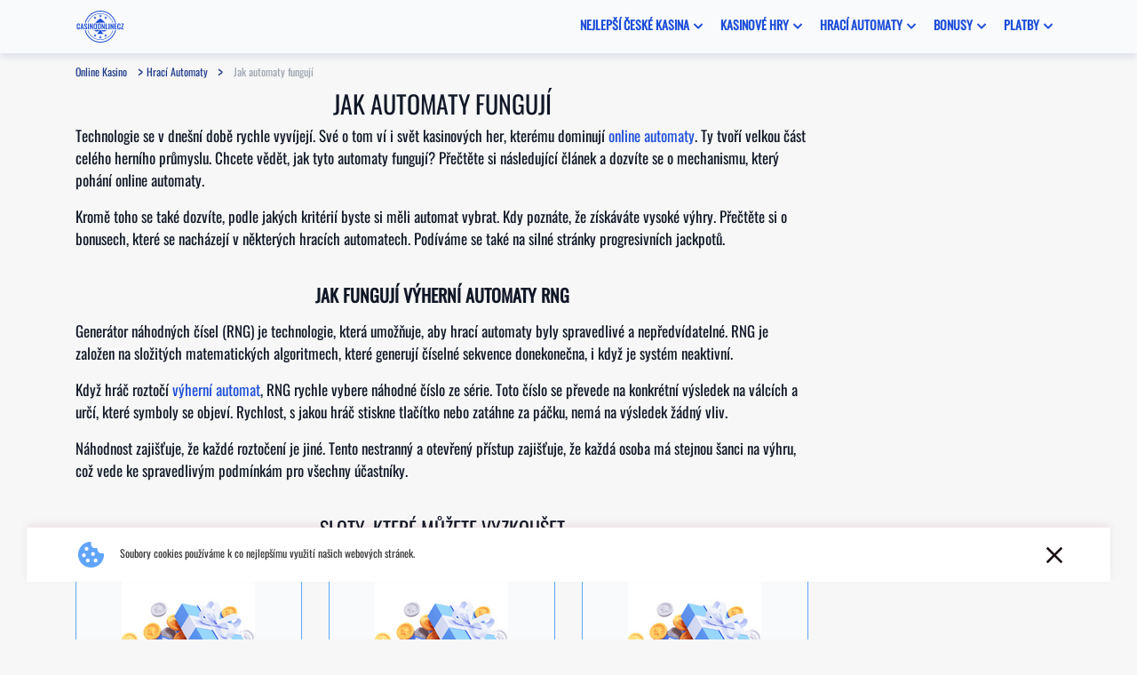

--- FILE ---
content_type: text/html; charset=UTF-8
request_url: https://casinoonline-cz.com/hraci-automaty/jak-funguji/
body_size: 11125
content:
<!DOCTYPE html><html lang="cs"><head><meta charset="UTF-8"><meta name="viewport" content="width=device-width, initial-scale=1"><link rel="profile" href="https://gmpg.org/xfn/11"><link rel="apple-touch-icon" sizes="57x57" href="https://casinoonline-cz.com/wp-content/themes/theme-child/assets/src/images/favicon/apple-icon-57x57.png"><link rel="apple-touch-icon" sizes="60x60" href="https://casinoonline-cz.com/wp-content/themes/theme-child/assets/src/images/favicon/apple-icon-60x60.png"><link rel="apple-touch-icon" sizes="72x72" href="https://casinoonline-cz.com/wp-content/themes/theme-child/assets/src/images/favicon/apple-icon-72x72.png"><link rel="apple-touch-icon" sizes="76x76" href="https://casinoonline-cz.com/wp-content/themes/theme-child/assets/src/images/favicon/apple-icon-76x76.png"><link rel="apple-touch-icon" sizes="114x114" href="https://casinoonline-cz.com/wp-content/themes/theme-child/assets/src/images/favicon/apple-icon-114x114.png"><link rel="apple-touch-icon" sizes="120x120" href="https://casinoonline-cz.com/wp-content/themes/theme-child/assets/src/images/favicon/apple-icon-120x120.png"><link rel="apple-touch-icon" sizes="144x144" href="https://casinoonline-cz.com/wp-content/themes/theme-child/assets/src/images/favicon/apple-icon-144x144.png"><link rel="apple-touch-icon" sizes="152x152" href="https://casinoonline-cz.com/wp-content/themes/theme-child/assets/src/images/favicon/apple-icon-152x152.png"><link rel="apple-touch-icon" sizes="180x180" href="https://casinoonline-cz.com/wp-content/themes/theme-child/assets/src/images/favicon/apple-icon-180x180.png"><link rel="icon" type="image/png" sizes="192x192"  href="https://casinoonline-cz.com/wp-content/themes/theme-child/assets/src/images/favicon/android-icon-192x192.png"><link rel="icon" type="image/png" sizes="32x32" href="https://casinoonline-cz.com/wp-content/themes/theme-child/assets/src/images/favicon/favicon-32x32.png"><link rel="icon" type="image/png" sizes="96x96" href="https://casinoonline-cz.com/wp-content/themes/theme-child/assets/src/images/favicon/favicon-96x96.png"><link rel="icon" type="image/png" sizes="16x16" href="https://casinoonline-cz.com/wp-content/themes/theme-child/assets/src/images/favicon/favicon-16x16.png"><link rel="manifest" href="https://casinoonline-cz.com/wp-content/themes/theme-child/assets/src/images/favicon/manifest.json" crossorigin="use-credentials"><meta name="msapplication-TileColor" content="#1D4ED8"><meta name="msapplication-TileImage" content="https://casinoonline-cz.com/wp-content/themes/theme-child/assets/src/images/favicon/ms-icon-144x144.png"><meta name="theme-color" content="#1D4ED8"><title>Jak Fungují Automaty, Jak Automaty Fungují V Online Kasinu</title><meta name='robots' content='max-image-preview:large' /><meta name="description" content="Chcete vědět, jak fungují výherní automaty? Máte štěstí, protože máme podrobný článek o automatech, výherních liniích, bonusových funkcích a mnoha dalších."/><meta name="robots" content="max-snippet:-1, max-image-preview:large, max-video-preview:-1"/><link rel="canonical" href="https://casinoonline-cz.com/hraci-automaty/jak-funguji/" /><meta property="og:locale" content="cs_CZ" /><meta property="og:type" content="article" /><meta property="og:title" content="Jak Fungují Automaty, Jak Automaty Fungují V Online Kasinu" /><meta property="og:description" content="Chcete vědět, jak fungují výherní automaty? Máte štěstí, protože máme podrobný článek o automatech, výherních liniích, bonusových funkcích a mnoha dalších." /><meta property="og:url" content="https://casinoonline-cz.com/hraci-automaty/jak-funguji/" /><meta property="og:site_name" content="Česká Online Kasina" /><meta name="twitter:card" content="summary_large_image" /><meta name="twitter:description" content="Chcete vědět, jak fungují výherní automaty? Máte štěstí, protože máme podrobný článek o automatech, výherních liniích, bonusových funkcích a mnoha dalších." /><meta name="twitter:title" content="Jak Fungují Automaty, Jak Automaty Fungují V Online Kasinu" /><link rel='dns-prefetch' href='//cdn.jsdelivr.net' /><link href='https://fonts.gstatic.com' crossorigin='anonymous' rel='preconnect' /><link rel='stylesheet' id='classic-theme-styles-css' href='https://casinoonline-cz.com/wp-includes/css/classic-themes.min.css' type='text/css' media='all' /><style id='global-styles-inline-css' type='text/css'>body{--wp--preset--color--black: #000000;--wp--preset--color--cyan-bluish-gray: #abb8c3;--wp--preset--color--white: #ffffff;--wp--preset--color--pale-pink: #f78da7;--wp--preset--color--vivid-red: #cf2e2e;--wp--preset--color--luminous-vivid-orange: #ff6900;--wp--preset--color--luminous-vivid-amber: #fcb900;--wp--preset--color--light-green-cyan: #7bdcb5;--wp--preset--color--vivid-green-cyan: #00d084;--wp--preset--color--pale-cyan-blue: #8ed1fc;--wp--preset--color--vivid-cyan-blue: #0693e3;--wp--preset--color--vivid-purple: #9b51e0;--wp--preset--gradient--vivid-cyan-blue-to-vivid-purple: linear-gradient(135deg,rgba(6,147,227,1) 0%,rgb(155,81,224) 100%);--wp--preset--gradient--light-green-cyan-to-vivid-green-cyan: linear-gradient(135deg,rgb(122,220,180) 0%,rgb(0,208,130) 100%);--wp--preset--gradient--luminous-vivid-amber-to-luminous-vivid-orange: linear-gradient(135deg,rgba(252,185,0,1) 0%,rgba(255,105,0,1) 100%);--wp--preset--gradient--luminous-vivid-orange-to-vivid-red: linear-gradient(135deg,rgba(255,105,0,1) 0%,rgb(207,46,46) 100%);--wp--preset--gradient--very-light-gray-to-cyan-bluish-gray: linear-gradient(135deg,rgb(238,238,238) 0%,rgb(169,184,195) 100%);--wp--preset--gradient--cool-to-warm-spectrum: linear-gradient(135deg,rgb(74,234,220) 0%,rgb(151,120,209) 20%,rgb(207,42,186) 40%,rgb(238,44,130) 60%,rgb(251,105,98) 80%,rgb(254,248,76) 100%);--wp--preset--gradient--blush-light-purple: linear-gradient(135deg,rgb(255,206,236) 0%,rgb(152,150,240) 100%);--wp--preset--gradient--blush-bordeaux: linear-gradient(135deg,rgb(254,205,165) 0%,rgb(254,45,45) 50%,rgb(107,0,62) 100%);--wp--preset--gradient--luminous-dusk: linear-gradient(135deg,rgb(255,203,112) 0%,rgb(199,81,192) 50%,rgb(65,88,208) 100%);--wp--preset--gradient--pale-ocean: linear-gradient(135deg,rgb(255,245,203) 0%,rgb(182,227,212) 50%,rgb(51,167,181) 100%);--wp--preset--gradient--electric-grass: linear-gradient(135deg,rgb(202,248,128) 0%,rgb(113,206,126) 100%);--wp--preset--gradient--midnight: linear-gradient(135deg,rgb(2,3,129) 0%,rgb(40,116,252) 100%);--wp--preset--duotone--dark-grayscale: url('#wp-duotone-dark-grayscale');--wp--preset--duotone--grayscale: url('#wp-duotone-grayscale');--wp--preset--duotone--purple-yellow: url('#wp-duotone-purple-yellow');--wp--preset--duotone--blue-red: url('#wp-duotone-blue-red');--wp--preset--duotone--midnight: url('#wp-duotone-midnight');--wp--preset--duotone--magenta-yellow: url('#wp-duotone-magenta-yellow');--wp--preset--duotone--purple-green: url('#wp-duotone-purple-green');--wp--preset--duotone--blue-orange: url('#wp-duotone-blue-orange');--wp--preset--font-size--small: 13px;--wp--preset--font-size--medium: 20px;--wp--preset--font-size--large: 36px;--wp--preset--font-size--x-large: 42px;--wp--preset--spacing--20: 0.44rem;--wp--preset--spacing--30: 0.67rem;--wp--preset--spacing--40: 1rem;--wp--preset--spacing--50: 1.5rem;--wp--preset--spacing--60: 2.25rem;--wp--preset--spacing--70: 3.38rem;--wp--preset--spacing--80: 5.06rem;}:where(.is-layout-flex){gap: 0.5em;}body .is-layout-flow > .alignleft{float: left;margin-inline-start: 0;margin-inline-end: 2em;}body .is-layout-flow > .alignright{float: right;margin-inline-start: 2em;margin-inline-end: 0;}body .is-layout-flow > .aligncenter{margin-left: auto !important;margin-right: auto !important;}body .is-layout-constrained > .alignleft{float: left;margin-inline-start: 0;margin-inline-end: 2em;}body .is-layout-constrained > .alignright{float: right;margin-inline-start: 2em;margin-inline-end: 0;}body .is-layout-constrained > .aligncenter{margin-left: auto !important;margin-right: auto !important;}body .is-layout-constrained > :where(:not(.alignleft):not(.alignright):not(.alignfull)){max-width: var(--wp--style--global--content-size);margin-left: auto !important;margin-right: auto !important;}body .is-layout-constrained > .alignwide{max-width: var(--wp--style--global--wide-size);}body .is-layout-flex{display: flex;}body .is-layout-flex{flex-wrap: wrap;align-items: center;}body .is-layout-flex > *{margin: 0;}:where(.wp-block-columns.is-layout-flex){gap: 2em;}.has-black-color{color: var(--wp--preset--color--black) !important;}.has-cyan-bluish-gray-color{color: var(--wp--preset--color--cyan-bluish-gray) !important;}.has-white-color{color: var(--wp--preset--color--white) !important;}.has-pale-pink-color{color: var(--wp--preset--color--pale-pink) !important;}.has-vivid-red-color{color: var(--wp--preset--color--vivid-red) !important;}.has-luminous-vivid-orange-color{color: var(--wp--preset--color--luminous-vivid-orange) !important;}.has-luminous-vivid-amber-color{color: var(--wp--preset--color--luminous-vivid-amber) !important;}.has-light-green-cyan-color{color: var(--wp--preset--color--light-green-cyan) !important;}.has-vivid-green-cyan-color{color: var(--wp--preset--color--vivid-green-cyan) !important;}.has-pale-cyan-blue-color{color: var(--wp--preset--color--pale-cyan-blue) !important;}.has-vivid-cyan-blue-color{color: var(--wp--preset--color--vivid-cyan-blue) !important;}.has-vivid-purple-color{color: var(--wp--preset--color--vivid-purple) !important;}.has-black-background-color{background-color: var(--wp--preset--color--black) !important;}.has-cyan-bluish-gray-background-color{background-color: var(--wp--preset--color--cyan-bluish-gray) !important;}.has-white-background-color{background-color: var(--wp--preset--color--white) !important;}.has-pale-pink-background-color{background-color: var(--wp--preset--color--pale-pink) !important;}.has-vivid-red-background-color{background-color: var(--wp--preset--color--vivid-red) !important;}.has-luminous-vivid-orange-background-color{background-color: var(--wp--preset--color--luminous-vivid-orange) !important;}.has-luminous-vivid-amber-background-color{background-color: var(--wp--preset--color--luminous-vivid-amber) !important;}.has-light-green-cyan-background-color{background-color: var(--wp--preset--color--light-green-cyan) !important;}.has-vivid-green-cyan-background-color{background-color: var(--wp--preset--color--vivid-green-cyan) !important;}.has-pale-cyan-blue-background-color{background-color: var(--wp--preset--color--pale-cyan-blue) !important;}.has-vivid-cyan-blue-background-color{background-color: var(--wp--preset--color--vivid-cyan-blue) !important;}.has-vivid-purple-background-color{background-color: var(--wp--preset--color--vivid-purple) !important;}.has-black-border-color{border-color: var(--wp--preset--color--black) !important;}.has-cyan-bluish-gray-border-color{border-color: var(--wp--preset--color--cyan-bluish-gray) !important;}.has-white-border-color{border-color: var(--wp--preset--color--white) !important;}.has-pale-pink-border-color{border-color: var(--wp--preset--color--pale-pink) !important;}.has-vivid-red-border-color{border-color: var(--wp--preset--color--vivid-red) !important;}.has-luminous-vivid-orange-border-color{border-color: var(--wp--preset--color--luminous-vivid-orange) !important;}.has-luminous-vivid-amber-border-color{border-color: var(--wp--preset--color--luminous-vivid-amber) !important;}.has-light-green-cyan-border-color{border-color: var(--wp--preset--color--light-green-cyan) !important;}.has-vivid-green-cyan-border-color{border-color: var(--wp--preset--color--vivid-green-cyan) !important;}.has-pale-cyan-blue-border-color{border-color: var(--wp--preset--color--pale-cyan-blue) !important;}.has-vivid-cyan-blue-border-color{border-color: var(--wp--preset--color--vivid-cyan-blue) !important;}.has-vivid-purple-border-color{border-color: var(--wp--preset--color--vivid-purple) !important;}.has-vivid-cyan-blue-to-vivid-purple-gradient-background{background: var(--wp--preset--gradient--vivid-cyan-blue-to-vivid-purple) !important;}.has-light-green-cyan-to-vivid-green-cyan-gradient-background{background: var(--wp--preset--gradient--light-green-cyan-to-vivid-green-cyan) !important;}.has-luminous-vivid-amber-to-luminous-vivid-orange-gradient-background{background: var(--wp--preset--gradient--luminous-vivid-amber-to-luminous-vivid-orange) !important;}.has-luminous-vivid-orange-to-vivid-red-gradient-background{background: var(--wp--preset--gradient--luminous-vivid-orange-to-vivid-red) !important;}.has-very-light-gray-to-cyan-bluish-gray-gradient-background{background: var(--wp--preset--gradient--very-light-gray-to-cyan-bluish-gray) !important;}.has-cool-to-warm-spectrum-gradient-background{background: var(--wp--preset--gradient--cool-to-warm-spectrum) !important;}.has-blush-light-purple-gradient-background{background: var(--wp--preset--gradient--blush-light-purple) !important;}.has-blush-bordeaux-gradient-background{background: var(--wp--preset--gradient--blush-bordeaux) !important;}.has-luminous-dusk-gradient-background{background: var(--wp--preset--gradient--luminous-dusk) !important;}.has-pale-ocean-gradient-background{background: var(--wp--preset--gradient--pale-ocean) !important;}.has-electric-grass-gradient-background{background: var(--wp--preset--gradient--electric-grass) !important;}.has-midnight-gradient-background{background: var(--wp--preset--gradient--midnight) !important;}.has-small-font-size{font-size: var(--wp--preset--font-size--small) !important;}.has-medium-font-size{font-size: var(--wp--preset--font-size--medium) !important;}.has-large-font-size{font-size: var(--wp--preset--font-size--large) !important;}.has-x-large-font-size{font-size: var(--wp--preset--font-size--x-large) !important;}
.wp-block-navigation a:where(:not(.wp-element-button)){color: inherit;}
:where(.wp-block-columns.is-layout-flex){gap: 2em;}
.wp-block-pullquote{font-size: 1.5em;line-height: 1.6;}</style><link rel='stylesheet' id='wcp-aweber-subscribers-core-css' href='https://casinoonline-cz.com/wp-content/cache/autoptimize/css/autoptimize_single_83df786a98e67a4c37d9b3cffdcef777.css' type='text/css' media='all' /><link rel='stylesheet' id='wcp-aweber-subscribers-theme-css' href='https://casinoonline-cz.com/wp-content/cache/autoptimize/css/autoptimize_single_48d38ab00d3701749f245d8b135d93e6.css' type='text/css' media='all' /><link rel='stylesheet' id='wp-content/themes/theme-child/assets/dist/0.986173ea.css-css' href='https://casinoonline-cz.com/wp-content/cache/autoptimize/css/autoptimize_single_82417fba24f468ccb5949a74cedc70bb.css' type='text/css' media='all' /><link rel='stylesheet' id='wp-content/themes/theme-child/assets/dist/main.f30a2eb5.css-css' href='https://casinoonline-cz.com/wp-content/cache/autoptimize/css/autoptimize_single_968ff2ec221af60e94e078ae8762e43d.css' type='text/css' media='all' /><link rel="preconnect" href="//www.googletagmanager.com" crossorigin/><link rel="dns-prefetch" href="//www.googletagmanager.com"><link rel="preconnect" href="//cdn.jsdelivr.net" crossorigin/><link rel="preload" href="https://casinoonline-cz.com/wp-content/themes/theme-child/assets/src/fonts/oswald/oswald-regular-webfont.woff2" as="font" type="font/woff2" crossorigin/> <script>(function(w,d,s,l,i){w[l]=w[l]||[];w[l].push({'gtm.start':
                new Date().getTime(),event:'gtm.js'});var f=d.getElementsByTagName(s)[0],
            j=d.createElement(s),dl=l!='dataLayer'?'&l='+l:'';j.async=true;j.src=
            'https://www.googletagmanager.com/gtm.js?id='+i+dl;f.parentNode.insertBefore(j,f);
        })(window,document,'script','dataLayer','GTM-TZJVZD3');</script> <style>@font-face {
				font-family: 'Oswald';
				font-style: normal;
				font-display: swap;
				font-weight: 400;
				src: local('☺'),
				url(https://casinoonline-cz.com/wp-content/themes/theme-child/assets/src/fonts/oswald/oswald-regular-webfont.woff2) format('woff2');
			}</style></head><body class="page-template-default page page-id-27583 page-child parent-pageid-26848"> <noscript><iframe src='https://www.googletagmanager.com/ns.html?id=GTM-TZJVZD3' height='0' width='0' style='display:none;visibility:hidden'></iframe></noscript><span id="wcp_ut_data_attributes_keeper"
 data-wcp-ut-data-layer="on"
 data-wcp-ut-casino-id="id"
 data-wcp-ut-ref="ref"
 data-wcp-ut-convert-element="ga-convert-element"
 data-wcp-ut-casino-name="betting"
 data-wcp-ut-position="position"> </span><div class="jfad653"><div class="jfad0ae"><div class="jfadaf9"><div class="jfad141"><header class="jfad3a6"><div class="jfad0ae jfad7ec"> <a class="jfad7bd" href="https://casinoonline-cz.com"> <img loading="lazy" class="jfadac2" src="https://casinoonline-cz.com/wp-content/uploads/2022/11/logo.svg"
 alt=""> </a><nav class="js-main-menu menu menu-main"> <span id="menu_heading" data-original-text="All Categories"
 class=" menu-heading menu-heading-js"> All Categories</span><ul class="jfad9914 menu-items menu-items-horizontal"><li itemscope="itemscope" itemtype="http://www.schema.org/SiteNavigationElement"  id="menu-item-26927" class="menu-item menu-item-has-children menu-item-depth-0"><a itemprop="url"  href="https://casinoonline-cz.com/nejlepsi-kasina/"><span itemprop="name">Nejlepší České Kasina</span></a><span class="js-toggle-submenu menu-toggle-submenu jfad71d7"></span><ul class="jfad1d8 js-submenu"><li itemscope="itemscope" itemtype="http://www.schema.org/SiteNavigationElement"  id="menu-item-27034" class="menu-item menu-item-depth-1"><a itemprop="url"  href="https://casinoonline-cz.com/nejlepsi-kasina/czk-vklad/"><span itemprop="name">CZK Vklad</span></a></li><li itemscope="itemscope" itemtype="http://www.schema.org/SiteNavigationElement"  id="menu-item-27145" class="menu-item menu-item-depth-1"><a itemprop="url"  href="https://casinoonline-cz.com/nejlepsi-kasina/legalni/"><span itemprop="name">Legalni Casino</span></a></li><li itemscope="itemscope" itemtype="http://www.schema.org/SiteNavigationElement"  id="menu-item-27094" class="menu-item menu-item-depth-1"><a itemprop="url"  href="https://casinoonline-cz.com/nejlepsi-kasina/mezinarodni/"><span itemprop="name">Mezinárodní</span></a></li><li itemscope="itemscope" itemtype="http://www.schema.org/SiteNavigationElement"  id="menu-item-27029" class="menu-item menu-item-depth-1"><a itemprop="url"  href="https://casinoonline-cz.com/nejlepsi-kasina/mobilni/"><span itemprop="name">Mobilní</span></a></li><li itemscope="itemscope" itemtype="http://www.schema.org/SiteNavigationElement"  id="menu-item-26928" class="menu-item menu-item-depth-1"><a itemprop="url"  href="https://casinoonline-cz.com/nejlepsi-kasina/nove/"><span itemprop="name">Nové</span></a></li><li itemscope="itemscope" itemtype="http://www.schema.org/SiteNavigationElement"  id="menu-item-26976" class="menu-item menu-item-depth-1"><a itemprop="url"  href="https://casinoonline-cz.com/nejlepsi-kasina/top-10/"><span itemprop="name">Top-10</span></a></li><li itemscope="itemscope" itemtype="http://www.schema.org/SiteNavigationElement"  id="menu-item-28021" class="menu-item menu-item-has-children menu-item-depth-1"><span class="is-empty-link">Nízký Minimální Vklad</span><span class="js-toggle-submenu menu-toggle-submenu jfad71d7"></span><ul class="jfad1d8 js-submenu"><li itemscope="itemscope" itemtype="http://www.schema.org/SiteNavigationElement"  id="menu-item-27164" class="menu-item menu-item-depth-2"><a itemprop="url"  href="https://casinoonline-cz.com/nizky-minimalni-vklad/1-euro/"><span itemprop="name">Vklad €1</span></a></li><li itemscope="itemscope" itemtype="http://www.schema.org/SiteNavigationElement"  id="menu-item-28025" class="menu-item menu-item-depth-2"><a itemprop="url"  href="https://casinoonline-cz.com/nizky-minimalni-vklad/vklad-50-kc/"><span itemprop="name">Vklad 50 kč</span></a></li><li itemscope="itemscope" itemtype="http://www.schema.org/SiteNavigationElement"  id="menu-item-28022" class="menu-item menu-item-depth-2"><a itemprop="url"  href="https://casinoonline-cz.com/nizky-minimalni-vklad/100kc/"><span itemprop="name">100Kč Kasina</span></a></li><li itemscope="itemscope" itemtype="http://www.schema.org/SiteNavigationElement"  id="menu-item-28023" class="menu-item menu-item-depth-2"><a itemprop="url"  href="https://casinoonline-cz.com/nizky-minimalni-vklad/200kc/"><span itemprop="name">200Kč Kasina</span></a></li></ul></li><li itemscope="itemscope" itemtype="http://www.schema.org/SiteNavigationElement"  id="menu-item-27021" class="menu-item menu-item-depth-1"><a itemprop="url"  href="https://casinoonline-cz.com/nejlepsi-kasina/s-krupierem/"><span itemprop="name">Živé</span></a></li></ul></li><li itemscope="itemscope" itemtype="http://www.schema.org/SiteNavigationElement"  id="menu-item-27052" class="menu-item menu-item-has-children menu-item-depth-0"><a itemprop="url"  href="https://casinoonline-cz.com/kasinove-hry/"><span itemprop="name">Kasinové Hry</span></a><span class="js-toggle-submenu menu-toggle-submenu jfad71d7"></span><ul class="jfad1d8 js-submenu"><li itemscope="itemscope" itemtype="http://www.schema.org/SiteNavigationElement"  id="menu-item-27053" class="menu-item menu-item-depth-1"><a itemprop="url"  href="https://casinoonline-cz.com/kasinove-hry/poker/"><span itemprop="name">Online Poker</span></a></li><li itemscope="itemscope" itemtype="http://www.schema.org/SiteNavigationElement"  id="menu-item-27218" class="menu-item menu-item-depth-1"><a itemprop="url"  href="https://casinoonline-cz.com/kasinove-hry/ruleta/"><span itemprop="name">Online Ruleta</span></a></li><li itemscope="itemscope" itemtype="http://www.schema.org/SiteNavigationElement"  id="menu-item-27219" class="menu-item menu-item-depth-1"><a itemprop="url"  href="https://casinoonline-cz.com/kasinove-hry/blackjack/"><span itemprop="name">Online Blackjack</span></a></li><li itemscope="itemscope" itemtype="http://www.schema.org/SiteNavigationElement"  id="menu-item-27220" class="menu-item menu-item-depth-1"><a itemprop="url"  href="https://casinoonline-cz.com/kasinove-hry/baccarat/"><span itemprop="name">Online Baccarat</span></a></li><li itemscope="itemscope" itemtype="http://www.schema.org/SiteNavigationElement"  id="menu-item-27644" class="menu-item menu-item-depth-1"><a itemprop="url"  href="https://casinoonline-cz.com/kasinove-hry/stiracimi-losy/"><span itemprop="name">Online Stíracími Losy</span></a></li></ul></li><li itemscope="itemscope" itemtype="http://www.schema.org/SiteNavigationElement"  id="menu-item-26931" class="menu-item current-page-ancestor menu-item-has-children menu-item-depth-0"><a itemprop="url"  href="https://casinoonline-cz.com/hraci-automaty/"><span itemprop="name">Hrací Automaty</span></a><span class="js-toggle-submenu menu-toggle-submenu jfad71d7"></span><ul class="jfad1d8 js-submenu"><li itemscope="itemscope" itemtype="http://www.schema.org/SiteNavigationElement"  id="menu-item-27167" class="menu-item menu-item-depth-1"><a itemprop="url"  href="https://casinoonline-cz.com/hraci-automaty/za-penize/"><span itemprop="name">Automaty Za Peníze</span></a></li><li itemscope="itemscope" itemtype="http://www.schema.org/SiteNavigationElement"  id="menu-item-27138" class="menu-item menu-item-depth-1"><a itemprop="url"  href="https://casinoonline-cz.com/hraci-automaty/vyherni/"><span itemprop="name">Výherní Automaty</span></a></li><li itemscope="itemscope" itemtype="http://www.schema.org/SiteNavigationElement"  id="menu-item-27245" class="menu-item menu-item-depth-1"><a itemprop="url"  href="https://casinoonline-cz.com/hraci-automaty/zdarma/"><span itemprop="name">Automaty Zdarma</span></a></li></ul></li><li itemscope="itemscope" itemtype="http://www.schema.org/SiteNavigationElement"  id="menu-item-26925" class="menu-item menu-item-has-children menu-item-depth-0"><a itemprop="url"  href="https://casinoonline-cz.com/bonusy/"><span itemprop="name">Bonusy</span></a><span class="js-toggle-submenu menu-toggle-submenu jfad71d7"></span><ul class="jfad1d8 js-submenu"><li itemscope="itemscope" itemtype="http://www.schema.org/SiteNavigationElement"  id="menu-item-26961" class="menu-item menu-item-depth-1"><a itemprop="url"  href="https://casinoonline-cz.com/bonusy/bez-vkladu/"><span itemprop="name">Bez Vkladu</span></a></li><li itemscope="itemscope" itemtype="http://www.schema.org/SiteNavigationElement"  id="menu-item-26926" class="menu-item menu-item-depth-1"><a itemprop="url"  href="https://casinoonline-cz.com/bonusy/zatoceni-zdarma/"><span itemprop="name">Zatočení Zdarma</span></a></li><li itemscope="itemscope" itemtype="http://www.schema.org/SiteNavigationElement"  id="menu-item-27427" class="menu-item menu-item-depth-1"><a itemprop="url"  href="https://casinoonline-cz.com/bonusy/penize-za-registraci/"><span itemprop="name">Peníze za Registraci</span></a></li></ul></li><li itemscope="itemscope" itemtype="http://www.schema.org/SiteNavigationElement"  id="menu-item-26963" class="menu-item menu-item-has-children menu-item-depth-0"><span class="is-empty-link">Platby</span><span class="js-toggle-submenu menu-toggle-submenu jfad71d7"></span><ul class="jfad1d8 js-submenu"><li itemscope="itemscope" itemtype="http://www.schema.org/SiteNavigationElement"  id="menu-item-27764" class="menu-item menu-item-depth-1"><a itemprop="url"  href="https://casinoonline-cz.com/platba/apple-pay/"><span itemprop="name">Apple Pay</span></a></li><li itemscope="itemscope" itemtype="http://www.schema.org/SiteNavigationElement"  id="menu-item-27057" class="menu-item menu-item-depth-1"><a itemprop="url"  href="/platba/boku/"><span itemprop="name">Boku</span></a></li><li itemscope="itemscope" itemtype="http://www.schema.org/SiteNavigationElement"  id="menu-item-27765" class="menu-item menu-item-depth-1"><a itemprop="url"  href="https://casinoonline-cz.com/platba/google-pay/"><span itemprop="name">Google Pay</span></a></li><li itemscope="itemscope" itemtype="http://www.schema.org/SiteNavigationElement"  id="menu-item-26972" class="menu-item menu-item-depth-1"><a itemprop="url"  href="/platba/gopay/"><span itemprop="name">Gopay</span></a></li><li itemscope="itemscope" itemtype="http://www.schema.org/SiteNavigationElement"  id="menu-item-26964" class="menu-item menu-item-has-children menu-item-depth-1"><a itemprop="url"  href="/platba/bitcoin/"><span itemprop="name">Krypto</span></a><span class="js-toggle-submenu menu-toggle-submenu jfad71d7"></span><ul class="jfad1d8 js-submenu"><li itemscope="itemscope" itemtype="http://www.schema.org/SiteNavigationElement"  id="menu-item-28235" class="menu-item menu-item-depth-2"><a itemprop="url"  href="https://casinoonline-cz.com/platba/litecoin/"><span itemprop="name">Litecoin</span></a></li><li itemscope="itemscope" itemtype="http://www.schema.org/SiteNavigationElement"  id="menu-item-28237" class="menu-item menu-item-depth-2"><a itemprop="url"  href="https://casinoonline-cz.com/platba/bitcoin/"><span itemprop="name">Bitcoin</span></a></li></ul></li><li itemscope="itemscope" itemtype="http://www.schema.org/SiteNavigationElement"  id="menu-item-28236" class="menu-item menu-item-depth-1"><a itemprop="url"  href="https://casinoonline-cz.com/platba/mastercard/"><span itemprop="name">MasterCard</span></a></li><li itemscope="itemscope" itemtype="http://www.schema.org/SiteNavigationElement"  id="menu-item-26968" class="menu-item menu-item-depth-1"><a itemprop="url"  href="/platba/muchbetter/"><span itemprop="name">MuchBetter</span></a></li><li itemscope="itemscope" itemtype="http://www.schema.org/SiteNavigationElement"  id="menu-item-26971" class="menu-item menu-item-depth-1"><a itemprop="url"  href="/platba/neterapay/"><span itemprop="name">NeteraPay</span></a></li><li itemscope="itemscope" itemtype="http://www.schema.org/SiteNavigationElement"  id="menu-item-28016" class="menu-item menu-item-depth-1"><a itemprop="url"  href="https://casinoonline-cz.com/platba/revolut/"><span itemprop="name">Revolut</span></a></li><li itemscope="itemscope" itemtype="http://www.schema.org/SiteNavigationElement"  id="menu-item-26965" class="menu-item menu-item-depth-1"><a itemprop="url"  href="/platba/paysafecard/"><span itemprop="name">Paysafecard</span></a></li><li itemscope="itemscope" itemtype="http://www.schema.org/SiteNavigationElement"  id="menu-item-28234" class="menu-item menu-item-depth-1"><a itemprop="url"  href="https://casinoonline-cz.com/platba/paypal/"><span itemprop="name">PayPal</span></a></li><li itemscope="itemscope" itemtype="http://www.schema.org/SiteNavigationElement"  id="menu-item-27081" class="menu-item menu-item-depth-1"><a itemprop="url"  href="/platba/skrill/"><span itemprop="name">Skrill</span></a></li><li itemscope="itemscope" itemtype="http://www.schema.org/SiteNavigationElement"  id="menu-item-27043" class="menu-item menu-item-has-children menu-item-depth-1"><a itemprop="url"  href="/platba/sms/"><span itemprop="name">SMS</span></a><span class="js-toggle-submenu menu-toggle-submenu jfad71d7"></span><ul class="jfad1d8 js-submenu"><li itemscope="itemscope" itemtype="http://www.schema.org/SiteNavigationElement"  id="menu-item-28015" class="menu-item menu-item-depth-2"><a itemprop="url"  href="https://casinoonline-cz.com/platba/t-mobile/"><span itemprop="name">T-Mobile</span></a></li><li itemscope="itemscope" itemtype="http://www.schema.org/SiteNavigationElement"  id="menu-item-28047" class="menu-item menu-item-depth-2"><a itemprop="url"  href="https://casinoonline-cz.com/platba/o2/"><span itemprop="name">O2</span></a></li><li itemscope="itemscope" itemtype="http://www.schema.org/SiteNavigationElement"  id="menu-item-28048" class="menu-item menu-item-depth-2"><a itemprop="url"  href="https://casinoonline-cz.com/platba/vodafone/"><span itemprop="name">Vodafone</span></a></li></ul></li><li itemscope="itemscope" itemtype="http://www.schema.org/SiteNavigationElement"  id="menu-item-26966" class="menu-item menu-item-depth-1"><a itemprop="url"  href="/platba/trustly/"><span itemprop="name">Trustly</span></a></li></ul></li></ul></nav><div class="jfadfd97"> <button class="js-main-menu-hamburger jfad669c" type="button"> <span class="jfadfd15"> <span class="jfadf13"></span> </span> </button></div></div></header> <script type="application/ld+json">{
		"@context": "https://schema.org",
		"@type": "BreadcrumbList",
		"itemListElement":
		[
			{
				"@type": "ListItem",
				"position": 1,
				"item":
				{
					"@id": "https://casinoonline-cz.com/",
					"name": "Online Kasino"
				}
			},
	{
				"@type": "ListItem",
				"position": 2,
				"item":
				{
					"@id": "https://casinoonline-cz.com/hraci-automaty/",
					"name": "Hrací Automaty"
				}
			},
	{
				"@type": "ListItem",
				"position": 3,
				"item":
				{
					"@id": "https://casinoonline-cz.com/hraci-automaty/jak-funguji/",
					"name": "Jak automaty fungují"
				}
			}
	
		]
	}</script> <div class="breadcrumbs-container"><p class="jfadc84"><span><span><a href="https://casinoonline-cz.com/" >Online Kasino</a> &gt; <span><a href="https://casinoonline-cz.com/hraci-automaty/" >Hrací Automaty</a> &gt; <strong class="jfad423" aria-current="page">Jak automaty fungují</strong></span></span></span></p></div><main class="jfadd15"><section class="jfadd164 jfad459"><h1 class="jfadf7e3"> Jak automaty fungují</h1></section><section data-order="" class="jfadd164"><div class="jfad647b"><p>Technologie se v dnešní době rychle vyvíjejí. Své o tom ví i svět kasinových her, kterému dominují <a href="/hraci-automaty/">online automaty</a>. Ty tvoří velkou část celého herního průmyslu. Chcete vědět, jak tyto automaty fungují? Přečtěte si následující článek a dozvíte se o mechanismu, který pohání online automaty.</p><p>Kromě toho se také dozvíte, podle jakých kritérií byste si měli automat vybrat. Kdy poznáte, že získáváte vysoké výhry. Přečtěte si o bonusech, které se nacházejí v některých hracích automatech. Podíváme se také na silné stránky progresivních jackpotů.</p></div></section><section data-order="" class="jfadd164"><div class="jfad647b"><h3>Jak fungují výherní automaty RNG</h3><p>Generátor náhodných čísel (RNG) je technologie, která umožňuje, aby hrací automaty byly spravedlivé a nepředvídatelné. RNG je založen na složitých matematických algoritmech, které generují číselné sekvence donekonečna, i když je systém neaktivní.</p><p>Když hráč roztočí <a href="/hraci-automaty/vyherni/">výherní automat</a>, RNG rychle vybere náhodné číslo ze série. Toto číslo se převede na konkrétní výsledek na válcích a určí, které symboly se objeví. Rychlost, s jakou hráč stiskne tlačítko nebo zatáhne za páčku, nemá na výsledek žádný vliv.</p><p>Náhodnost zajišťuje, že každé roztočení je jiné. Tento nestranný a otevřený přístup zajišťuje, že každá osoba má stejnou šanci na výhru, což vede ke spravedlivým podmínkám pro všechny účastníky.</p></div></section><section data-order="" class="jfadd164"><div class="jfad19d0"> <span class="jfad486a"> Sloty, které můžete vyzkoušet </span><div class="jfadaf9"><div class="jfadfec jfade0e"><div class="jfadf87"><div class="jfadbb4 jfad1bc6"><div class="jfad539"> <img loading="lazy" class="categories-item-icon"
 src="https://casinoonline-cz.com/wp-content/uploads/2023/01/bonus.png"
 alt="bonus"
 ></div><div class="jfaddf3"><p class="jfad2844 jfad0dc"> Automaty Za Peníze</p></div> <a href="https://casinoonline-cz.com/hraci-automaty/za-penize/" class="jfad71fd"> <span class="jfadd78"> Automaty Za Peníze </span> </a></div></div></div><div class="jfadfec jfade0e"><div class="jfadf87"><div class="jfadbb4 jfad1bc6"><div class="jfad539"> <img loading="lazy" class="categories-item-icon"
 src="https://casinoonline-cz.com/wp-content/uploads/2023/01/bonus.png"
 alt="bonus"
 ></div><div class="jfaddf3"><p class="jfad2844 jfad0dc"> Automaty Zdarma</p></div> <a href="https://casinoonline-cz.com/hraci-automaty/zdarma/" class="jfad71fd"> <span class="jfadd78"> Automaty Zdarma </span> </a></div></div></div><div class="jfadfec jfade0e"><div class="jfadf87"><div class="jfadbb4 jfad1bc6"><div class="jfad539"> <img loading="lazy" class="categories-item-icon"
 src="https://casinoonline-cz.com/wp-content/uploads/2023/01/bonus.png"
 alt="bonus"
 ></div><div class="jfaddf3"><p class="jfad2844 jfad0dc"> Výherní Automaty</p></div> <a href="https://casinoonline-cz.com/hraci-automaty/vyherni/" class="jfad71fd"> <span class="jfadd78"> Výherní Automaty </span> </a></div></div></div></div></div></section><section data-order="" class="jfadd164"><div class="jfad647b"><h3>Jak fungují automaty se symboly, válci a výherními řadami</h3><p>Výherní automat se obvykle skládá z mnoha válců, z nichž každý má předem určený počet symbolů. Tyto symboly jsou uspořádány v řadách. Když se válce po spuštění hry přestanou točit, dochází k přiřazení určitých kombinací symbolů v tzv. výherních řadách.</p><p>Výherní řady jsou předem definované obrazce, které se táhnou vodorovně, svisle, diagonálně nebo klikatě přes válce. Čím více výherních řad hráč sázkami aktivuje, tím větší je pravděpodobnost výhry, protože každá aktivní výherní řada může přispět k potenciální výherní kombinaci.</p><p>Některé výherní automaty obsahují funkce, jako jsou symboly Wild, které mohou nahradit jiné symboly a vytvořit tak výherní kombinace. Dále jsou zde symboly Scatter, které mohou spustit bonusová kola nebo bezplatná kola, což zvyšuje vzrušení a potenciální výhry <a href="/">na stránky kasin</a>.</p></div></section><section data-order="" class="jfadd164"><div class="jfad647b"><h3>Jak fungují automaty v casinu a výplaty</h3><p>Hráči si mohou při hraní automatů přizpůsobit výši sázek. Obvykle mohou měnit dva důležité parametry: nominální hodnotu mincí a množství mincí při každém roztočení. Hráči si mohou nastavit &#8222;vlastní nabídku&#8220; úpravou výše nominální hodnoty mincí.</p><p>Vztah mezi výší sázky a potenciální výhrou je obvykle lineární. Zvyšování velikosti sázky automaticky zvyšuje konečnou výplatu&#8230; Některé hrací automaty také nabízejí jedinečné bonusy nebo větší odměny za maximální sázky, což hráče motivuje ke zvyšování sázek.</p><p>Při výplatách je důležité znát hodnoty jednotlivých symbolů. Na těchto symbolech totiž závisí, kolik peněz vyhrajete. V tabulce symbolů najdete rozpis výplat spojených s jednotlivými symboly a výherními kombinacemi. Hráči tak mohou předem vědět, jakou výhru jim každý symbol přinese, a na základě toho zvolit vhodnou strategii. Hráči tak pochopí strategii online slotu, čímž se zvýší jejich šance na výhru.</p></div></section><section data-order="" class="jfadd164"><div class="jfad647b"><h3>Jak fungují hrací automaty s bonusovými funkcemi</h3><p>Bonusové funkce, jako jsou bezplatná kola, symboly Wild a Scatter, zlepšují hratelnost automatu a zvyšují šance na výhru. <a href="/bonusy/zatoceni-zdarma/">Roztočení zdarma</a> poskytují další roztočení bez utrácení vlastních peněz, prodlužují herní dobu a zvyšují výherní potenciál.</p><p>Symboly Wild lze použít k doplnění výherních kombinací tím, že nahradí jiné symboly. Zvyšují pravděpodobnost vytvoření ziskových výherních řad a přeměny téměř chybějících symbolů na výherní kombinace.</p><p>Symboly Scatter spouštějí bonusová kola nebo odemykají speciální funkce, jako jsou interaktivní minihry, násobiče nebo další bezplatná kola. Tyto funkce umocňují herní zážitek.</p><p>Můžete se také setkat s kolem štěstí. V tomto kole máte šanci vyhrát zajímavé ceny. Kromě bezplatných kol obsahují některá kola štěstí také jackpoty. Když na tuto funkci narazíte, využijte ji.</p><p>Nejběžnější formou bonusu na online slotech jsou bezplatná otočení. Ty lze získat například pomocí symbolů Scatter nebo jiných bonusových funkcí. V některých online automatech mají bezplatná kola vyšší výplaty.</p></div></section><section data-order="" class="jfadd164"><div class="jfad647b"><h3>Jak fungují online automaty v rámci RTP</h3><p>Procento návratnosti pro hráče (RTP) je důležitým ukazatelem u hracích automatů, který udává podíl vsazených peněz, který se hráčům v průběhu času vrátí. Je to měřítko dlouhodobé výplatní výkonnosti výherního automatu. Poctivé hrací automaty mají RTP alespoň 96 %.</p><p>RTP pomáhá hráčům určit potenciální ziskovost výherního automatu. Úroveň rizika a četnost odměn se označují jako volatilita nebo variabilita. Automaty s vysokou volatilitou mohou mít větší jackpoty, ale nižší frekvenci výher, zatímco automaty s nízkou volatilitou mají menší, ale častější výhry. Hráči mohou zvážit obě možnosti.</p></div></section><section data-order="" class="jfadd164"><div class="jfad647b"><h3>Závěr o online slotech</h3><p>Můžeme si všimnout, že online sloty jsou poháněny generátorem náhodných čísel. Díky němu také kasina zaručují, že každé roztočení je náhodné a nic není zmanipulováno. Každý online automat má své RTP, které je pro hráče velmi důležité. Ukazuje jim totiž, jak vysoké jsou jejich šance na výhru.</p><p>Hraní online automatů je pak snadné. Stačí vložit požadovanou částku peněz, zvolit výši sázky a roztočit válce. Výplaty na automatech se liší, ale obvykle vyhrajete už se třemi stejnými symboly. Pokud hrajete na pětiválcových automatech, mohou být výhry mnohem vyšší. Procvičte si své dovednosti a přečtěte si zprávy o tom, jak se ostatním podařilo <a href="/hraci-automaty/jak-porazit/">porazit sloty</a>.</p></div></section><section data-order="" class="jfadd164"><div itemscope itemtype="https://schema.org/FAQPage" class="jfadcb2 "><meta itemprop="mainEntityOfPage" content="https://casinoonline-cz.com"><h4 itemprop="name" >FAQ</h4><div class="jfad456"><dl data-iterator="1" class="active jfadb907 js-faq-block "><div itemscope itemprop="mainEntity" itemtype="https://schema.org/Question" class="js-faq-question"> <span class="jfad509"></span><dt itemprop="name" class="jfad3cc9"> Jak vyhrát na automatech?</dt><dd itemscope itemprop="acceptedAnswer" itemtype="https://schema.org/Answer"><p itemprop="text" class="active jfad252 js-faq-answer">Neexistuje žádný zaručený způsob, jak vyhrát na automatech. Jsou založeny na náhodě a nepředvídatelných výsledcích.</p></dd></div></dl><dl data-iterator="2" class="jfadb907 js-faq-block "><div itemscope itemprop="mainEntity" itemtype="https://schema.org/Question" class="js-faq-question"> <span class="jfad509"></span><dt itemprop="name" class="jfad3cc9"> Jaké jsou šance na výhru v automatech?</dt><dd itemscope itemprop="acceptedAnswer" itemtype="https://schema.org/Answer"><p itemprop="text" class="jfad252 js-faq-answer">Šance na výhru v automatech jsou určeny náhodou a RTP (Return to Player) procentem, které je specifické pro každý automat. Obecně platí, že čím vyšší je RTP, tím lepší jsou šance na výhru.</p></dd></div></dl><dl data-iterator="3" class="jfadb907 js-faq-block "><div itemscope itemprop="mainEntity" itemtype="https://schema.org/Question" class="js-faq-question"> <span class="jfad509"></span><dt itemprop="name" class="jfad3cc9"> Existují nějaké strategie pro hraní automatů?</dt><dd itemscope itemprop="acceptedAnswer" itemtype="https://schema.org/Answer"><p itemprop="text" class="jfad252 js-faq-answer">Existují různé strategie, které mohou pomoci maximalizovat zábavu z hraní automatů, ale žádná strategie nedokáže zaručit výhru. Důležité je stanovit si rozpočet, dodržovat ho a hrát zodpovědně.</p></dd></div></dl><dl data-iterator="4" class="jfadb907 js-faq-block "><div itemscope itemprop="mainEntity" itemtype="https://schema.org/Question" class="js-faq-question"> <span class="jfad509"></span><dt itemprop="name" class="jfad3cc9"> Jak najdu nejlepší hry na automatech?</dt><dd itemscope itemprop="acceptedAnswer" itemtype="https://schema.org/Answer"><p itemprop="text" class="jfad252 js-faq-answer">Nejlepší hry na automatech se mohou lišit podle osobních preferencí. Doporučuje se zkoušet různé automaty od různých poskytovatelů her a najít ty, které vám nejvíce vyhovují. Můžete také sledovat recenze a doporučení ostatních hráčů.</p></dd></div></dl></div></div></section></main></div><div class="jfad16f"></div></div></div><div class="js-cookie jfad408"><div class="jfad018"><div class="jfada8e"><div class="jfad723"> <svg width="31" height="31" fill="none" xmlns="http://www.w3.org/2000/svg"><path d="M29.497 14.135a1.466 1.466 0 0 0-1.245-.25 4.29 4.29 0 0 1-1.085.157c-2.413 0-4.375-1.963-4.38-4.285.008-.05.024-.195.025-.245a1.454 1.454 0 0 0-1.829-1.467c-.36.102-.733.157-1.108.163A4.38 4.38 0 0 1 15.5 3.833c0-.316.045-.647.144-1.044A1.458 1.458 0 0 0 14.088.987 14.52 14.52 0 0 0 .917 15.5c0 8.041 6.542 14.583 14.583 14.583S30.083 23.541 30.083 15.5c0-.072-.004-.142-.01-.233a1.465 1.465 0 0 0-.576-1.132ZM10.396 6.75a2.188 2.188 0 1 1 0 4.375 2.188 2.188 0 0 1 0-4.375ZM7.479 18.417a2.186 2.186 0 1 1 0-4.373 2.186 2.186 0 0 1 0 4.373Zm4.375 5.833a2.188 2.188 0 1 1 0-4.376 2.188 2.188 0 0 1 0 4.376Zm3.646-9.48a2.187 2.187 0 1 1 4.375 0 2.187 2.187 0 0 1-4.375 0Zm5.104 9.48a2.188 2.188 0 1 1 0-4.376 2.188 2.188 0 0 1 0 4.376Z" fill="#60A5FA"/></svg><p>Soubory cookies používáme k co nejlepšímu využití našich webových stránek.</p></div></div><div class="jfadb85"> <span class="js-cookie-accept jfad10c jfad265"></span></div></div></div> <script type="application/ld+json">{
		"@context": "https://schema.org",
		"@type": "WebPage",
		"id": "https://casinoonline-cz.com/hraci-automaty/jak-funguji/",
		"url": "https://casinoonline-cz.com/hraci-automaty/jak-funguji/",
		"inLanguage": "cs_CZ",
		"name": "Jak automaty fungují",
		"datePublished" :"2023-06-30T14:29:26+00:00",
		"dateModified": "2023-07-21T08:38:51+00:00",
		"description": "Chcete vědět, jak fungují výherní automaty? Máte štěstí, protože máme podrobný článek o automatech, výherních liniích, bonusových funkcích a mnoha dalších."
	}</script> <footer class="jfadcf3"><div class="jfad0ae"><div class="jfadaf9 jfadabb"><div class="jfad858 jfad972 jfad4c2 col-xs-12 jfad16f jfad98a9"> <span class="jfadbb0f jfade4eb">Oblíbené Kategorie</span><ul class="jfad3c8e"><li itemscope="itemscope" itemtype="http://www.schema.org/SiteNavigationElement"  id="menu-item-27525" class="menu-item menu-item-depth-0"><a itemprop="url"  href="https://casinoonline-cz.com/nejlepsi-kasina/slovenske/"><span itemprop="name">Slovenské casino</span></a></li><li itemscope="itemscope" itemtype="http://www.schema.org/SiteNavigationElement"  id="menu-item-27530" class="menu-item menu-item-depth-0"><a itemprop="url"  href="https://casinoonline-cz.com/nejlepsi-kasina/czk-vklad/"><span itemprop="name">CZK Vklad Kasino</span></a></li><li itemscope="itemscope" itemtype="http://www.schema.org/SiteNavigationElement"  id="menu-item-27531" class="menu-item menu-item-depth-0"><a itemprop="url"  href="https://casinoonline-cz.com/nejlepsi-kasina/s-krupierem/"><span itemprop="name">Kasino S Živým Krupiérem</span></a></li><li itemscope="itemscope" itemtype="http://www.schema.org/SiteNavigationElement"  id="menu-item-27532" class="menu-item menu-item-depth-0"><a itemprop="url"  href="https://casinoonline-cz.com/nejlepsi-kasina/nove/"><span itemprop="name">Nové Kasino</span></a></li></ul></div><div class="jfad858 jfad972 jfad4c2 col-xs-12 jfad16f jfad98a9"> <span class="jfadbb0f jfade4eb">Recenze Kasina</span><ul class="jfad3c8e"><li itemscope="itemscope" itemtype="http://www.schema.org/SiteNavigationElement"  id="menu-item-27517" class="menu-item menu-item-depth-0"><a itemprop="url"  href="https://casinoonline-cz.com/kasino/apollo-games/"><span itemprop="name">Apollo Games</span></a></li><li itemscope="itemscope" itemtype="http://www.schema.org/SiteNavigationElement"  id="menu-item-27513" class="menu-item menu-item-depth-0"><a itemprop="url"  href="https://casinoonline-cz.com/kasino/tipsport/"><span itemprop="name">Tipsport</span></a></li><li itemscope="itemscope" itemtype="http://www.schema.org/SiteNavigationElement"  id="menu-item-27514" class="menu-item menu-item-depth-0"><a itemprop="url"  href="https://casinoonline-cz.com/kasino/betor/"><span itemprop="name">Betor</span></a></li><li itemscope="itemscope" itemtype="http://www.schema.org/SiteNavigationElement"  id="menu-item-27515" class="menu-item menu-item-depth-0"><a itemprop="url"  href="https://casinoonline-cz.com/kasino/sazka/"><span itemprop="name">Sazka</span></a></li><li itemscope="itemscope" itemtype="http://www.schema.org/SiteNavigationElement"  id="menu-item-27537" class="menu-item menu-item-depth-0"><a itemprop="url"  href="https://casinoonline-cz.com/kasino/fortuna/"><span itemprop="name">Fortuna</span></a></li></ul></div><div class="jfad858 jfad972 jfad4c2 col-xs-12 jfad16f jfad98a9"> <span class="jfadbb0f jfade4eb">Poslední Příspěvky</span><ul class="jfad3c8e"><li itemscope="itemscope" itemtype="http://www.schema.org/SiteNavigationElement"  id="menu-item-27520" class="menu-item menu-item-depth-0"><a itemprop="url"  href="https://casinoonline-cz.com/bonusy/penize-za-registraci/"><span itemprop="name">Casino Peníze za Registraci</span></a></li><li itemscope="itemscope" itemtype="http://www.schema.org/SiteNavigationElement"  id="menu-item-27534" class="menu-item menu-item-depth-0"><a itemprop="url"  href="https://casinoonline-cz.com/bonusy/bez-vkladu/"><span itemprop="name">Bonus Bez Vkladu</span></a></li><li itemscope="itemscope" itemtype="http://www.schema.org/SiteNavigationElement"  id="menu-item-27535" class="menu-item current-page-ancestor menu-item-depth-0"><a itemprop="url"  href="https://casinoonline-cz.com/hraci-automaty/"><span itemprop="name">Hrací Automaty</span></a></li><li itemscope="itemscope" itemtype="http://www.schema.org/SiteNavigationElement"  id="menu-item-27521" class="menu-item menu-item-depth-0"><a itemprop="url"  href="https://casinoonline-cz.com/hraci-automaty/za-penize/"><span itemprop="name">Automaty Za Peníze</span></a></li><li itemscope="itemscope" itemtype="http://www.schema.org/SiteNavigationElement"  id="menu-item-26962" class="menu-item menu-item-depth-0"><a itemprop="url"  href="https://casinoonline-cz.com/nizky-minimalni-vklad/100kc/"><span itemprop="name">100Kč Kasina</span></a></li><li itemscope="itemscope" itemtype="http://www.schema.org/SiteNavigationElement"  id="menu-item-27106" class="menu-item menu-item-depth-0"><a itemprop="url"  href="https://casinoonline-cz.com/nizky-minimalni-vklad/200kc/"><span itemprop="name">200Kč Kasina</span></a></li></ul></div><div class="jfad858 jfad972 jfad4c2 col-xs-12 jfad16f jfad98a9"> <span class="jfadbb0f jfade4eb">Informace</span><ul class="jfad3c8e"><li itemscope="itemscope" itemtype="http://www.schema.org/SiteNavigationElement"  id="menu-item-26951" class="menu-item menu-item-depth-0"><a itemprop="url"  href="https://casinoonline-cz.com/o-nas/"><span itemprop="name">O Nás</span></a></li><li itemscope="itemscope" itemtype="http://www.schema.org/SiteNavigationElement"  id="menu-item-27356" class="menu-item menu-item-depth-0"><a itemprop="url"  href="https://casinoonline-cz.com/zverejneni-inzerenta/"><span itemprop="name">Zveřejnění Inzerenta</span></a></li><li itemscope="itemscope" itemtype="http://www.schema.org/SiteNavigationElement"  id="menu-item-27357" class="menu-item menu-item-depth-0"><a itemprop="url"  href="https://casinoonline-cz.com/zodpovedne-hrani/"><span itemprop="name">Zodpovědné Hraní</span></a></li><li itemscope="itemscope" itemtype="http://www.schema.org/SiteNavigationElement"  id="menu-item-26952" class="menu-item menu-item-depth-0"><a itemprop="url"  href="https://casinoonline-cz.com/zasady-ochrany-osobnich-udaju/"><span itemprop="name">Zásady Ochrany Osobních Údajů</span></a></li><li itemscope="itemscope" itemtype="http://www.schema.org/SiteNavigationElement"  id="menu-item-26953" class="menu-item menu-item-depth-0"><a itemprop="url"  href="https://casinoonline-cz.com/podminky-pro-pouziti-webovych-stranek/"><span itemprop="name">Podmínky Pro Použití Webových Stránek</span></a></li></ul></div></div><div class="jfadaf9 jfada901"><div class="jfad844 jfade0e footer-logos-wrapper"><div class="jfadb14"></div></div><div class="jfad844 jfade0e jfad2fc"><p class="jfad56c jfadcd4"> 2026 &copy; Česká Online Kasina <br/> All Rights Reserved</p></div><div class="jfad844 jfade0e jfad4cb"> <img loading="lazy" src="https://casinoonline-cz.com/wp-content/themes/theme-child/assets/src/images/svg/footer-logo.svg" alt="footer-logo"></div></div></div></footer> <span class="js-scroll jfad3dee" title="Back to top"> <span class="jfadd78">Back to top</span> </span></div>  <script type='text/javascript' id='wcp-aweber-subscribers-js-before'>const AWEBER_SUBSCRIBERS = {"ajaxurl":"https:\/\/casinoonline-cz.com\/wp-admin\/admin-ajax.php","gtm_track_view":"enabled"}</script> <script type='text/javascript' async="async" src='https://casinoonline-cz.com/wp-content/cache/autoptimize/js/autoptimize_single_8fda835f811f5a94a686a02d2221f4b3.js' id='wcp-aweber-subscribers-js'></script> <script type='text/javascript' id='jquery-js-before'>window.bc_utm_params = {"utm_source":"","utm_campaign":""};</script> <script type='text/javascript' src='https://cdn.jsdelivr.net/npm/jquery@1.12.4/dist/jquery.min.js' id='jquery-js'></script> <script type='text/javascript' async="async" src='https://casinoonline-cz.com/wp-content/cache/autoptimize/js/autoptimize_single_8dbe2a499907bf7b75e5e428fc756264.js' id='wp-content/themes/theme-child/assets/dist/runtime.85c996af.js-js'></script> <script type='text/javascript' async="async" src='https://casinoonline-cz.com/wp-content/cache/autoptimize/js/autoptimize_single_b4799d05681e812bc48e9fb934bb8694.js' id='wp-content/themes/theme-child/assets/dist/0.9eaf06e9.js-js'></script> <script type='text/javascript' id='wp-content/themes/theme-child/assets/dist/main.1b126ea6.js-js-extra'>var bc_utm_params = {"utm_source":"","utm_campaign":""};</script> <script type='text/javascript' async="async" src='https://casinoonline-cz.com/wp-content/cache/autoptimize/js/autoptimize_single_c281962b653ec2f4e4a1b3e112ae479e.js' id='wp-content/themes/theme-child/assets/dist/main.1b126ea6.js-js'></script>  <script async src="https://casinoonline-cz.com/wp-content/cache/autoptimize/js/autoptimize_single_fa04be3ac228858cd2a10ef21c26a86a.js"></script> <script type="text/javascript">var aweber_wpn_vars = {
                plugin_base_path: 'https://casinoonline-cz.com/wp-content/plugins/aweber-web-form-widget/php/',
                register_aweber_service_worker: '',
            };</script> <script defer src="https://static.cloudflareinsights.com/beacon.min.js/vcd15cbe7772f49c399c6a5babf22c1241717689176015" integrity="sha512-ZpsOmlRQV6y907TI0dKBHq9Md29nnaEIPlkf84rnaERnq6zvWvPUqr2ft8M1aS28oN72PdrCzSjY4U6VaAw1EQ==" data-cf-beacon='{"version":"2024.11.0","token":"cbe77ac41b7e4334bdd4f8f96acb4991","r":1,"server_timing":{"name":{"cfCacheStatus":true,"cfEdge":true,"cfExtPri":true,"cfL4":true,"cfOrigin":true,"cfSpeedBrain":true},"location_startswith":null}}' crossorigin="anonymous"></script>
</body></html>

--- FILE ---
content_type: text/css
request_url: https://casinoonline-cz.com/wp-content/cache/autoptimize/css/autoptimize_single_83df786a98e67a4c37d9b3cffdcef777.css
body_size: -325
content:
.wcp-aweber-subscribers{position:relative}body.no-scroll{overflow:hidden;touch-action:pan-x}@keyframes fadein{0%{opacity:0}100%{opacity:1}}@keyframes fadeout{0%{opacity:1}100%{opacity:0}}

--- FILE ---
content_type: text/css
request_url: https://casinoonline-cz.com/wp-content/cache/autoptimize/css/autoptimize_single_48d38ab00d3701749f245d8b135d93e6.css
body_size: 1419
content:
.wcp-aweber-subscribers{margin:40px 0}.wcp-aweber-subscribers .wcp-aws__content{background:#1d4ed8 top center/cover url(//casinoonline-cz.com/wp-content/plugins/wcp-aweber-subscribers/assets/dist/../images/form/bg-mobile.png) no-repeat;border-radius:0;padding:20px}@media (min-width:768px){.wcp-aweber-subscribers .wcp-aws__content{background:#1d4ed8 center/cover url(//casinoonline-cz.com/wp-content/plugins/wcp-aweber-subscribers/assets/dist/../images/form/bg-desktop.png) no-repeat;padding-left:104px;padding-right:104px}}.wcp-aweber-subscribers .wcp-aws__heading{font-family:"Oswald","Arial","Helvetica CY","Nimbus Sans L","sans-serif";font-size:28px;line-height:135%;color:#fff;margin-bottom:16px;text-align:center}.wcp-aweber-subscribers .wcp-aws__heading+.wcp-aws__subheading{margin-top:-8px}.wcp-aweber-subscribers .wcp-aws__subheading{font-family:"Oswald","Arial","Helvetica CY","Nimbus Sans L","sans-serif";font-size:14px;line-height:135%;color:#fff;margin-bottom:16px;text-align:center}.wcp-aweber-subscribers .wcp-aws__form-container{display:grid;grid-row-gap:8px;grid-template-areas:"email" "agreement" "submit"}@media (min-width:768px){.wcp-aweber-subscribers .wcp-aws__form-container{grid-template-columns:1fr 200px;grid-template-rows:auto auto;grid-column-gap:14px;grid-row-gap:12px;grid-template-areas:"email submit" "agreement agreement"}}.wcp-aweber-subscribers .wcp-aws__form-container .wcp-aws__input--email{grid-area:email}.wcp-aweber-subscribers .wcp-aws__form-container .wcp-aws__input--submit{grid-area:submit}@media (min-width:768px){.wcp-aweber-subscribers .wcp-aws__form-container .wcp-aws__input--submit button{position:relative;top:5px}}.wcp-aweber-subscribers .wcp-aws__form-container .wcp-aws__input--agreement{grid-area:agreement;align-self:start}.wcp-aweber-subscribers .wcp-aws__input{margin-bottom:0 !important}.wcp-aweber-subscribers .wcp-aws__input input{display:block;width:100%;background:#f5f5fa;border-radius:8px;padding:13px 16px;color:#444769;border:2px solid #60a5fa;max-height:50px}.wcp-aweber-subscribers .wcp-aws__submit,.wcp-aweber-subscribers .wcp-aws__spin{display:flex;align-items:center;justify-content:center;width:100%;height:40px;font-family:"Oswald","Arial","Helvetica CY","Nimbus Sans L","sans-serif";font-size:16px;font-weight:700;color:#fff;background:0 0;border-radius:20px;border:1px solid #f9fafb;padding:0}@media (min-width:768px){.wcp-aweber-subscribers .wcp-aws__submit,.wcp-aweber-subscribers .wcp-aws__spin{width:200px}}.wcp-aweber-subscribers .wcp-aws-checkbox{display:flex;align-items:center;cursor:pointer;-webkit-user-select:none;-moz-user-select:none;user-select:none;vertical-align:middle;position:relative;margin-bottom:0}.wcp-aweber-subscribers .wcp-aws-checkbox input{width:1px;height:1px;position:absolute;top:0;left:10px;visibility:hidden}.wcp-aweber-subscribers .wcp-aws-checkbox input:checked~.wcp-aws-checkbox__mark{background-color:transparent;border-color:#fff}.wcp-aweber-subscribers .wcp-aws-checkbox input:checked~.wcp-aws-checkbox__mark:after{display:block}.wcp-aweber-subscribers .wcp-aws-checkbox__mark{width:20px;flex:0 0 20px;height:20px;background-color:transparent;border:2px solid #fff;border-radius:2px;align-self:flex-start;position:relative;top:0}.wcp-aweber-subscribers .wcp-aws-checkbox__mark:after{display:none;content:'';position:absolute;left:4.5px;top:1.5px;width:7px;height:12px;border:solid #fff;border-width:0 2px 2px 0;transform:rotate(40deg)}.wcp-aweber-subscribers .wcp-aws-checkbox__label{font-size:14px;margin-left:10px;color:#fff}.wcp-aweber-subscribers .wcp-aws-checkbox__label a{color:#fff;text-decoration:underline}.wcp-aweber-subscribers .wcp-aws__error{display:block;width:100%;font-family:"Oswald","Arial","Helvetica CY","Nimbus Sans L","sans-serif";font-size:14px;line-height:135%;color:red;margin:10px 0 5px}@media (min-width:768px){.wcp-aweber-subscribers .wcp-aws__error{margin:10px 0 0}}.wcp-aweber-subscribers input[name=subject]{display:none}.wcp-aweber-subscribers .wcp-aws__success,.wcp-aweber-subscribers .wcp-aws__success p{color:#fff;text-align:center;margin-bottom:0}.wcp-aweber-subscribers .wcp-aws__success strong{font-size:25px}@media (min-width:768px){.wcp-aweber-subscribers .wcp-aws__input{justify-content:space-between;align-items:center;gap:0 10px;margin-bottom:16px}.wcp-aweber-subscribers .wcp-aws__input p{color:#fff}}.wcp-aws__wof{min-height:300px;position:relative}@media (min-width:768px){.wcp-aws__wof{min-height:230px}}.wcp-aws__wof.wcp-aws__content{display:flex;padding:20px 20px 170px}@media (min-width:768px){.wcp-aws__wof.wcp-aws__content{padding:20px 230px 20px 30px}}.wcp-aws__wof .wcp-aws__content-inner{display:flex;flex-direction:column;align-items:center;justify-content:center;width:100%}.wcp-aws__wheel{width:100%;height:180px;position:absolute;left:0;bottom:0;overflow:hidden}@media (min-width:768px){.wcp-aws__wheel{width:230px;height:100%;right:0;left:auto}}.wcp-aws__wheel:before{content:"";width:99px;height:110px;background:center top/contain url(//casinoonline-cz.com/wp-content/plugins/wcp-aweber-subscribers/assets/dist/../images/form/wheel-cursor.svg) no-repeat;position:absolute;left:50%;top:5px;margin-left:-48px;z-index:1}@media (min-width:768px){.wcp-aws__wheel:before{left:30px;top:50%;margin-left:0;margin-top:-60px;transform:rotate(-90deg)}}.wcp-aws__wheel>div{content:"";width:400px;height:400px;background:center/442px url(//casinoonline-cz.com/wp-content/plugins/wcp-aweber-subscribers/assets/dist/../images/form/wheel.png) no-repeat;position:absolute;left:50%;bottom:-230px;margin-left:-200px}@media (min-width:768px){.wcp-aws__wheel>div{background-position:center;left:auto;right:-200px;bottom:50%;margin-left:0;margin-bottom:-200px}}.wcp-aweber-subscribers.loading{position:relative}.wcp-aweber-subscribers.loading>*{filter:blur(4px)}.wcp-aweber-subscribers.loading:after{content:'';width:100%;height:100%;background:center no-repeat url("data:image/svg+xml,%3Csvg xmlns='http://www.w3.org/2000/svg' style='margin:auto;background:0 0' width='80' height='80' viewBox='0 0 100 100' preserveAspectRatio='xMidYMid' display='block'%3E%3Ccircle cx='84' cy='50' r='10' fill='%23e15b64'%3E%3Canimate attributeName='r' repeatCount='indefinite' dur='0.8333333333333334s' calcMode='spline' keyTimes='0;1' values='10;0' keySplines='0 0.5 0.5 1' begin='0s'/%3E%3Canimate attributeName='fill' repeatCount='indefinite' dur='3.3333333333333335s' calcMode='discrete' keyTimes='0;0.25;0.5;0.75;1' values='%23e15b64;%23ffef00;%23f8b26a;%23f47e60;%23e15b64' begin='0s'/%3E%3C/circle%3E%3Ccircle cx='16' cy='50' r='10' fill='%23e15b64'%3E%3Canimate attributeName='r' repeatCount='indefinite' dur='3.3333333333333335s' calcMode='spline' keyTimes='0;0.25;0.5;0.75;1' values='0;0;10;10;10' keySplines='0 0.5 0.5 1;0 0.5 0.5 1;0 0.5 0.5 1;0 0.5 0.5 1' begin='0s'/%3E%3Canimate attributeName='cx' repeatCount='indefinite' dur='3.3333333333333335s' calcMode='spline' keyTimes='0;0.25;0.5;0.75;1' values='16;16;16;50;84' keySplines='0 0.5 0.5 1;0 0.5 0.5 1;0 0.5 0.5 1;0 0.5 0.5 1' begin='0s'/%3E%3C/circle%3E%3Ccircle cx='50' cy='50' r='10' fill='%23f47e60'%3E%3Canimate attributeName='r' repeatCount='indefinite' dur='3.3333333333333335s' calcMode='spline' keyTimes='0;0.25;0.5;0.75;1' values='0;0;10;10;10' keySplines='0 0.5 0.5 1;0 0.5 0.5 1;0 0.5 0.5 1;0 0.5 0.5 1' begin='-0.8333333333333334s'/%3E%3Canimate attributeName='cx' repeatCount='indefinite' dur='3.3333333333333335s' calcMode='spline' keyTimes='0;0.25;0.5;0.75;1' values='16;16;16;50;84' keySplines='0 0.5 0.5 1;0 0.5 0.5 1;0 0.5 0.5 1;0 0.5 0.5 1' begin='-0.8333333333333334s'/%3E%3C/circle%3E%3Ccircle cx='84' cy='50' r='10' fill='%23f8b26a'%3E%3Canimate attributeName='r' repeatCount='indefinite' dur='3.3333333333333335s' calcMode='spline' keyTimes='0;0.25;0.5;0.75;1' values='0;0;10;10;10' keySplines='0 0.5 0.5 1;0 0.5 0.5 1;0 0.5 0.5 1;0 0.5 0.5 1' begin='-1.6666666666666667s'/%3E%3Canimate attributeName='cx' repeatCount='indefinite' dur='3.3333333333333335s' calcMode='spline' keyTimes='0;0.25;0.5;0.75;1' values='16;16;16;50;84' keySplines='0 0.5 0.5 1;0 0.5 0.5 1;0 0.5 0.5 1;0 0.5 0.5 1' begin='-1.6666666666666667s'/%3E%3C/circle%3E%3Ccircle cx='16' cy='50' r='10' fill='%23ffef00'%3E%3Canimate attributeName='r' repeatCount='indefinite' dur='3.3333333333333335s' calcMode='spline' keyTimes='0;0.25;0.5;0.75;1' values='0;0;10;10;10' keySplines='0 0.5 0.5 1;0 0.5 0.5 1;0 0.5 0.5 1;0 0.5 0.5 1' begin='-2.5s'/%3E%3Canimate attributeName='cx' repeatCount='indefinite' dur='3.3333333333333335s' calcMode='spline' keyTimes='0;0.25;0.5;0.75;1' values='16;16;16;50;84' keySplines='0 0.5 0.5 1;0 0.5 0.5 1;0 0.5 0.5 1;0 0.5 0.5 1' begin='-2.5s'/%3E%3C/circle%3E%3C/svg%3E");position:absolute;top:0;left:0}

--- FILE ---
content_type: text/css
request_url: https://casinoonline-cz.com/wp-content/cache/autoptimize/css/autoptimize_single_968ff2ec221af60e94e078ae8762e43d.css
body_size: 29952
content:
/*!
 * Bootstrap Reboot v4.6.2 (https://getbootstrap.com/)
 * Copyright 2011-2022 The Bootstrap Authors
 * Copyright 2011-2022 Twitter, Inc.
 * Licensed under MIT (https://github.com/twbs/bootstrap/blob/main/LICENSE)
 * Forked from Normalize.css, licensed MIT (https://github.com/necolas/normalize.css/blob/master/LICENSE.md)
 */
*,:after,:before{box-sizing:border-box}html{font-family:sans-serif;line-height:1.15;-webkit-text-size-adjust:100%;-webkit-tap-highlight-color:rgba(0,0,0,0)}article,aside,figcaption,figure,footer,header,hgroup,main,nav,section{display:block}body{margin:0;font-family:Oswald,Arial,Helvetica CY,Nimbus Sans L,"sans-serif";font-size:1rem;font-weight:400;line-height:1.5;color:#f7f7f7;text-align:left;background-color:#111}[tabindex="-1"]:focus:not(:focus-visible){outline:0!important}hr{box-sizing:content-box;height:0;overflow:visible}h1,h2,h3,h4,h5,h6{margin-top:0;margin-bottom:25px}p{margin-top:0;margin-bottom:1rem}abbr[data-original-title],abbr[title]{text-decoration:underline;-webkit-text-decoration:underline dotted;text-decoration:underline dotted;cursor:help;border-bottom:0;-webkit-text-decoration-skip-ink:none;text-decoration-skip-ink:none}address{font-style:normal;line-height:inherit}address,dl,ol,ul{margin-bottom:1rem}dl,ol,ul{margin-top:0}ol ol,ol ul,ul ol,ul ul{margin-bottom:0}dt{font-weight:700}dd{margin-bottom:.5rem;margin-left:0}blockquote{margin:0 0 1rem}b,strong{font-weight:bolder}small{font-size:80%}sub,sup{position:relative;font-size:75%;line-height:0;vertical-align:baseline}sub{bottom:-.25em}sup{top:-.5em}a{text-decoration:none;background-color:transparent}a,a:hover{color:#1d4ed8}a:hover{text-decoration:underline}a:not([href]):not([class]),a:not([href]):not([class]):hover{color:inherit;text-decoration:none}code,kbd,pre,samp{font-family:SFMono-Regular,Menlo,Monaco,Consolas,Liberation Mono,Courier New,monospace;font-size:1em}pre{margin-top:0;margin-bottom:1rem;overflow:auto;-ms-overflow-style:scrollbar}figure{margin:0 0 1rem}img{border-style:none}img,svg{vertical-align:middle}svg{overflow:hidden}table{border-collapse:collapse}caption{padding-top:.75rem;padding-bottom:.75rem;color:#6c757d;text-align:left;caption-side:bottom}th{text-align:inherit;text-align:-webkit-match-parent}label{display:inline-block;margin-bottom:.5rem}button{border-radius:0}button:focus:not(:focus-visible){outline:0}button,input,optgroup,select,textarea{margin:0;font-family:inherit;font-size:inherit;line-height:inherit}button,input{overflow:visible}button,select{text-transform:none}[role=button]{cursor:pointer}select{word-wrap:normal}[type=button],[type=reset],[type=submit],button{-webkit-appearance:button}[type=button]:not(:disabled),[type=reset]:not(:disabled),[type=submit]:not(:disabled),button:not(:disabled){cursor:pointer}[type=button]::-moz-focus-inner,[type=reset]::-moz-focus-inner,[type=submit]::-moz-focus-inner,button::-moz-focus-inner{padding:0;border-style:none}input[type=checkbox],input[type=radio]{box-sizing:border-box;padding:0}textarea{overflow:auto;resize:vertical}fieldset{min-width:0;padding:0;margin:0;border:0}legend{display:block;width:100%;max-width:100%;padding:0;margin-bottom:.5rem;font-size:1.5rem;line-height:inherit;color:inherit;white-space:normal}progress{vertical-align:baseline}[type=number]::-webkit-inner-spin-button,[type=number]::-webkit-outer-spin-button{height:auto}[type=search]{outline-offset:-2px;-webkit-appearance:none}[type=search]::-webkit-search-decoration{-webkit-appearance:none}::-webkit-file-upload-button{font:inherit;-webkit-appearance:button}output{display:inline-block}summary{display:list-item;cursor:pointer}template{display:none}[hidden]{display:none!important}
/*!
 * Bootstrap Grid v4.4.1 (https://getbootstrap.com/)
 * Copyright 2011-2019 The Bootstrap Authors
 * Copyright 2011-2019 Twitter, Inc.
 * Licensed under MIT (https://github.com/twbs/bootstrap/blob/master/LICENSE)
 */
html{box-sizing:border-box;-ms-overflow-style:scrollbar}*,:after,:before{box-sizing:inherit}.jfad0ae,.jfad99b,.jfad712,.jfad786,.jfada25,.jfadbfa,.jfade5b{width:100%;padding-right:15px;padding-left:15px;margin-right:auto;margin-left:auto}@media (min-width:576px){.jfad0ae,.jfade5b{max-width:540px}}@media (min-width:768px){.jfad0ae,.jfada25,.jfade5b{max-width:720px}}@media (min-width:992px){.jfad0ae,.jfad786,.jfada25,.jfade5b{max-width:960px}}@media (min-width:1200px){.jfad0ae,.jfad786,.jfada25,.jfadbfa,.jfade5b{max-width:1140px}}@media (min-width:1367px){.jfad0ae,.jfad99b,.jfad786,.jfada25,.jfadbfa,.jfade5b{max-width:1260px}}.jfadaf9{display:-ms-flexbox;display:flex;-ms-flex-wrap:wrap;flex-wrap:wrap;margin-right:-15px;margin-left:-15px}.jfade21{margin-right:0;margin-left:0}.jfade21>.jfade25,.jfade21>[class*=col-]{padding-right:0;padding-left:0}.jfad0a1,.jfad1ad,.jfad1d9,.jfad2ac,.jfad2cf,.jfad3a1,.jfad3c3,.jfad3d6,.jfad3e6,.jfad4be,.jfad4c2,.jfad4fc,.jfad4fc1,.jfad5ec,.jfad6e8,.jfad7cc,.jfad7ff,.jfad8e1,.jfad8f5,.jfad11a,.jfad16f,.jfad22e,.jfad27d,.jfad43b,.jfad056,.jfad56a,.jfad59f,.jfad81b,.jfad82e,.jfad84d,.jfad089,.jfad91b,.jfad91e,.jfad95a,.jfad97f,.jfad141,.jfad210,.jfad259,.jfad301,.jfad380,.jfad387,.jfad465,.jfad468,.jfad525,.jfad804,.jfad844,.jfad858,.jfad874,.jfad891,.jfad946,.jfad972,.jfada0a,.jfada0b,.jfada4f,.jfada39,.jfada82,.jfada98,.jfadaac,.jfadab0,.jfadac6,.jfadb8a,.jfadb15,.jfadc40,.jfadc57,.jfadc65,.jfadca0,.jfadcc3,.jfadce2,.jfadd0b,.jfaddc9,.jfaddeb,.jfaddf2,.jfaddf9,.jfade0e,.jfade6c,.jfade9f,.jfade25,.jfadec4,.jfadf6a,.jfadfd5,.jfadfd9,.jfadfda,.jfadfdb,.jfadfec{position:relative;width:100%;padding-right:15px;padding-left:15px}.jfade25{-ms-flex-preferred-size:0;flex-basis:0;-ms-flex-positive:1;flex-grow:1;max-width:100%}.jfad2ac{-ms-flex:0 0 auto;flex:0 0 auto;width:auto;max-width:100%}.jfad946{-ms-flex:0 0 8.33333%;flex:0 0 8.33333%;max-width:8.33333%}.jfad1d9{-ms-flex:0 0 16.66667%;flex:0 0 16.66667%;max-width:16.66667%}.jfadfda{-ms-flex:0 0 25%;flex:0 0 25%;max-width:25%}.jfad874{-ms-flex:0 0 33.33333%;flex:0 0 33.33333%;max-width:33.33333%}.jfada98{-ms-flex:0 0 41.66667%;flex:0 0 41.66667%;max-width:41.66667%}.jfadfec{-ms-flex:0 0 50%;flex:0 0 50%;max-width:50%}.jfad56a{-ms-flex:0 0 58.33333%;flex:0 0 58.33333%;max-width:58.33333%}.jfad056{-ms-flex:0 0 66.66667%;flex:0 0 66.66667%;max-width:66.66667%}.jfad22e{-ms-flex:0 0 75%;flex:0 0 75%;max-width:75%}.jfad4be{-ms-flex:0 0 83.33333%;flex:0 0 83.33333%;max-width:83.33333%}.jfad804{-ms-flex:0 0 91.66667%;flex:0 0 91.66667%;max-width:91.66667%}.jfad844{-ms-flex:0 0 100%;flex:0 0 100%;max-width:100%}@media (min-width:576px){.jfadb15{-ms-flex-preferred-size:0;flex-basis:0;-ms-flex-positive:1;flex-grow:1;max-width:100%}.jfad97f{-ms-flex:0 0 auto;flex:0 0 auto;width:auto;max-width:100%}.jfada39{-ms-flex:0 0 8.33333%;flex:0 0 8.33333%;max-width:8.33333%}.jfadfd9{-ms-flex:0 0 16.66667%;flex:0 0 16.66667%;max-width:16.66667%}.jfad891{-ms-flex:0 0 25%;flex:0 0 25%;max-width:25%}.jfad468{-ms-flex:0 0 33.33333%;flex:0 0 33.33333%;max-width:33.33333%}.jfada4f{-ms-flex:0 0 41.66667%;flex:0 0 41.66667%;max-width:41.66667%}.jfad4c2{-ms-flex:0 0 50%;flex:0 0 50%;max-width:50%}.jfaddc9{-ms-flex:0 0 58.33333%;flex:0 0 58.33333%;max-width:58.33333%}.jfad27d{-ms-flex:0 0 66.66667%;flex:0 0 66.66667%;max-width:66.66667%}.jfad8f5{-ms-flex:0 0 75%;flex:0 0 75%;max-width:75%}.jfada82{-ms-flex:0 0 83.33333%;flex:0 0 83.33333%;max-width:83.33333%}.jfadca0{-ms-flex:0 0 91.66667%;flex:0 0 91.66667%;max-width:91.66667%}.jfad259{-ms-flex:0 0 100%;flex:0 0 100%;max-width:100%}}@media (min-width:768px){.jfade6c{-ms-flex-preferred-size:0;flex-basis:0;-ms-flex-positive:1;flex-grow:1;max-width:100%}.jfadf6a{-ms-flex:0 0 auto;flex:0 0 auto;width:auto;max-width:100%}.jfad3c3{-ms-flex:0 0 8.33333%;flex:0 0 8.33333%;max-width:8.33333%}.jfad2cf{-ms-flex:0 0 16.66667%;flex:0 0 16.66667%;max-width:16.66667%}.jfaddf9{-ms-flex:0 0 25%;flex:0 0 25%;max-width:25%}.jfade0e{-ms-flex:0 0 33.33333%;flex:0 0 33.33333%;max-width:33.33333%}.jfadcc3{-ms-flex:0 0 41.66667%;flex:0 0 41.66667%;max-width:41.66667%}.jfad972{-ms-flex:0 0 50%;flex:0 0 50%;max-width:50%}.jfad84d{-ms-flex:0 0 58.33333%;flex:0 0 58.33333%;max-width:58.33333%}.jfad089{-ms-flex:0 0 66.66667%;flex:0 0 66.66667%;max-width:66.66667%}.jfada0a{-ms-flex:0 0 75%;flex:0 0 75%;max-width:75%}.jfadab0{-ms-flex:0 0 83.33333%;flex:0 0 83.33333%;max-width:83.33333%}.jfad59f{-ms-flex:0 0 91.66667%;flex:0 0 91.66667%;max-width:91.66667%}.jfad0a1{-ms-flex:0 0 100%;flex:0 0 100%;max-width:100%}}@media (min-width:992px){.jfad7cc{-ms-flex-preferred-size:0;flex-basis:0;-ms-flex-positive:1;flex-grow:1;max-width:100%}.jfad95a{-ms-flex:0 0 auto;flex:0 0 auto;width:auto;max-width:100%}.jfadc65{-ms-flex:0 0 8.33333%;flex:0 0 8.33333%;max-width:8.33333%}.jfad4fc{-ms-flex:0 0 16.66667%;flex:0 0 16.66667%;max-width:16.66667%}.jfad858{-ms-flex:0 0 25%;flex:0 0 25%;max-width:25%}.jfad1ad{-ms-flex:0 0 33.33333%;flex:0 0 33.33333%;max-width:33.33333%}.jfad210{-ms-flex:0 0 41.66667%;flex:0 0 41.66667%;max-width:41.66667%}.jfaddf2{-ms-flex:0 0 50%;flex:0 0 50%;max-width:50%}.jfad11a{-ms-flex:0 0 58.33333%;flex:0 0 58.33333%;max-width:58.33333%}.jfadc57{-ms-flex:0 0 66.66667%;flex:0 0 66.66667%;max-width:66.66667%}.jfadc40{-ms-flex:0 0 75%;flex:0 0 75%;max-width:75%}.jfad91b{-ms-flex:0 0 83.33333%;flex:0 0 83.33333%;max-width:83.33333%}.jfadfdb{-ms-flex:0 0 91.66667%;flex:0 0 91.66667%;max-width:91.66667%}.jfadaac{-ms-flex:0 0 100%;flex:0 0 100%;max-width:100%}}@media (min-width:1200px){.jfad8e1{-ms-flex-preferred-size:0;flex-basis:0;-ms-flex-positive:1;flex-grow:1;max-width:100%}.jfad4fc1{-ms-flex:0 0 auto;flex:0 0 auto;width:auto;max-width:100%}.jfade9f{-ms-flex:0 0 8.33333%;flex:0 0 8.33333%;max-width:8.33333%}.jfad82e{-ms-flex:0 0 16.66667%;flex:0 0 16.66667%;max-width:16.66667%}.jfad16f{-ms-flex:0 0 25%;flex:0 0 25%;max-width:25%}.jfad387{-ms-flex:0 0 33.33333%;flex:0 0 33.33333%;max-width:33.33333%}.jfad465{-ms-flex:0 0 41.66667%;flex:0 0 41.66667%;max-width:41.66667%}.jfadfd5{-ms-flex:0 0 50%;flex:0 0 50%;max-width:50%}.jfad81b{-ms-flex:0 0 58.33333%;flex:0 0 58.33333%;max-width:58.33333%}.jfad43b{-ms-flex:0 0 66.66667%;flex:0 0 66.66667%;max-width:66.66667%}.jfad141{-ms-flex:0 0 75%;flex:0 0 75%;max-width:75%}.jfad3e6{-ms-flex:0 0 83.33333%;flex:0 0 83.33333%;max-width:83.33333%}.jfada0b{-ms-flex:0 0 91.66667%;flex:0 0 91.66667%;max-width:91.66667%}.jfad3d6{-ms-flex:0 0 100%;flex:0 0 100%;max-width:100%}}@media (min-width:1367px){.jfadd0b{-ms-flex-preferred-size:0;flex-basis:0;-ms-flex-positive:1;flex-grow:1;max-width:100%}.jfadac6{-ms-flex:0 0 auto;flex:0 0 auto;width:auto;max-width:100%}.jfad380{-ms-flex:0 0 8.33333%;flex:0 0 8.33333%;max-width:8.33333%}.jfad6e8{-ms-flex:0 0 16.66667%;flex:0 0 16.66667%;max-width:16.66667%}.jfad301{-ms-flex:0 0 25%;flex:0 0 25%;max-width:25%}.jfad91e{-ms-flex:0 0 33.33333%;flex:0 0 33.33333%;max-width:33.33333%}.jfadec4{-ms-flex:0 0 41.66667%;flex:0 0 41.66667%;max-width:41.66667%}.jfad5ec{-ms-flex:0 0 50%;flex:0 0 50%;max-width:50%}.jfad3a1{-ms-flex:0 0 58.33333%;flex:0 0 58.33333%;max-width:58.33333%}.jfad7ff{-ms-flex:0 0 66.66667%;flex:0 0 66.66667%;max-width:66.66667%}.jfaddeb{-ms-flex:0 0 75%;flex:0 0 75%;max-width:75%}.jfad525{-ms-flex:0 0 83.33333%;flex:0 0 83.33333%;max-width:83.33333%}.jfadb8a{-ms-flex:0 0 91.66667%;flex:0 0 91.66667%;max-width:91.66667%}.jfadce2{-ms-flex:0 0 100%;flex:0 0 100%;max-width:100%}}.jfad74c{display:none!important}.jfad584{display:inline!important}.jfadd54{display:inline-block!important}.jfad98e{display:block!important}.jfadb19{display:table!important}.jfad775{display:table-row!important}.jfad5259{display:table-cell!important}.jfadbd7{display:-ms-flexbox!important;display:flex!important}.jfad26c{display:-ms-inline-flexbox!important;display:inline-flex!important}@media (min-width:576px){.jfad9d3{display:none!important}.jfad09a{display:inline!important}.jfad238{display:inline-block!important}.jfadb42{display:block!important}.jfad7aa{display:table!important}.jfad93a{display:table-row!important}.jfad0f2{display:table-cell!important}.jfad6ae{display:-ms-flexbox!important;display:flex!important}.jfad5e4{display:-ms-inline-flexbox!important;display:inline-flex!important}}@media (min-width:768px){.jfad3dc{display:none!important}.jfadeef{display:inline!important}.jfad4aa{display:inline-block!important}.jfadf2b{display:block!important}.jfad0e2{display:table!important}.jfadcf2{display:table-row!important}.jfad709{display:table-cell!important}.jfad4dd{display:-ms-flexbox!important;display:flex!important}.jfad927{display:-ms-inline-flexbox!important;display:inline-flex!important}}@media (min-width:992px){.jfadc24{display:none!important}.jfad81d{display:inline!important}.jfadbfd{display:inline-block!important}.jfadfc0{display:block!important}.jfad810{display:table!important}.jfad7c1{display:table-row!important}.jfad25e{display:table-cell!important}.jfada90{display:-ms-flexbox!important;display:flex!important}.jfad8e8{display:-ms-inline-flexbox!important;display:inline-flex!important}}@media (min-width:1200px){.jfad12a{display:none!important}.jfadfa9{display:inline!important}.jfaddb7{display:inline-block!important}.jfadb49{display:block!important}.jfad305{display:table!important}.jfadab7{display:table-row!important}.jfadc54{display:table-cell!important}.jfadd26{display:-ms-flexbox!important;display:flex!important}.jfad03c{display:-ms-inline-flexbox!important;display:inline-flex!important}}@media (min-width:1367px){.jfad06e{display:none!important}.jfad271{display:inline!important}.jfad47a{display:inline-block!important}.jfad08a{display:block!important}.jfadef2{display:table!important}.jfad788{display:table-row!important}.jfad5cc{display:table-cell!important}.jfad2a4{display:-ms-flexbox!important;display:flex!important}.jfad02e{display:-ms-inline-flexbox!important;display:inline-flex!important}}@media print{.jfadcb7{display:none!important}.jfad44d{display:inline!important}.jfad19f{display:inline-block!important}.jfad055{display:block!important}.jfad2388{display:table!important}.jfadb12{display:table-row!important}.jfad56e{display:table-cell!important}.jfad248{display:-ms-flexbox!important;display:flex!important}.jfad644{display:-ms-inline-flexbox!important;display:inline-flex!important}}.jfad4ba{-ms-flex-direction:row!important;flex-direction:row!important}.jfad2a9{-ms-flex-direction:column!important;flex-direction:column!important}.jfad66b{-ms-flex-direction:row-reverse!important;flex-direction:row-reverse!important}.jfad295{-ms-flex-direction:column-reverse!important;flex-direction:column-reverse!important}.jfade97{-ms-flex-wrap:wrap!important;flex-wrap:wrap!important}.jfad8aa{-ms-flex-wrap:nowrap!important;flex-wrap:nowrap!important}.jfad1b5{-ms-flex-wrap:wrap-reverse!important;flex-wrap:wrap-reverse!important}.jfadad6{-ms-flex:1 1 auto!important;flex:1 1 auto!important}.jfad046{-ms-flex-positive:0!important;flex-grow:0!important}.jfad658{-ms-flex-positive:1!important;flex-grow:1!important}.jfad2f1{-ms-flex-negative:0!important;flex-shrink:0!important}.jfade9fb{-ms-flex-negative:1!important;flex-shrink:1!important}.jfad697{-ms-flex-pack:start!important;justify-content:flex-start!important}.jfadeba{-ms-flex-pack:end!important;justify-content:flex-end!important}.jfad1e1{-ms-flex-pack:center!important;justify-content:center!important}.jfad40d{-ms-flex-pack:justify!important;justify-content:space-between!important}.jfad79a{-ms-flex-pack:distribute!important;justify-content:space-around!important}.jfadf00{-ms-flex-align:start!important;align-items:flex-start!important}.jfad0d5{-ms-flex-align:end!important;align-items:flex-end!important}.jfadb57{-ms-flex-align:center!important;align-items:center!important}.jfad420{-ms-flex-align:baseline!important;align-items:baseline!important}.jfadf6e{-ms-flex-align:stretch!important;align-items:stretch!important}.jfad9eb{-ms-flex-line-pack:start!important;align-content:flex-start!important}.jfad44c{-ms-flex-line-pack:end!important;align-content:flex-end!important}.jfad9df{-ms-flex-line-pack:center!important;align-content:center!important}.jfadca7{-ms-flex-line-pack:justify!important;align-content:space-between!important}.jfad77c{-ms-flex-line-pack:distribute!important;align-content:space-around!important}.jfadcf8{-ms-flex-line-pack:stretch!important;align-content:stretch!important}.jfadbf6{-ms-flex-item-align:auto!important;align-self:auto!important}.jfadd0f{-ms-flex-item-align:start!important;align-self:flex-start!important}.jfad572{-ms-flex-item-align:end!important;align-self:flex-end!important}.jfad866{-ms-flex-item-align:center!important;align-self:center!important}.jfad1ec{-ms-flex-item-align:baseline!important;align-self:baseline!important}.jfadc83{-ms-flex-item-align:stretch!important;align-self:stretch!important}@media (min-width:576px){.jfad11f{-ms-flex-direction:row!important;flex-direction:row!important}.jfad63c{-ms-flex-direction:column!important;flex-direction:column!important}.jfadcc3a{-ms-flex-direction:row-reverse!important;flex-direction:row-reverse!important}.jfaddbe{-ms-flex-direction:column-reverse!important;flex-direction:column-reverse!important}.jfada829{-ms-flex-wrap:wrap!important;flex-wrap:wrap!important}.jfadb48{-ms-flex-wrap:nowrap!important;flex-wrap:nowrap!important}.jfad44e{-ms-flex-wrap:wrap-reverse!important;flex-wrap:wrap-reverse!important}.jfada0e{-ms-flex:1 1 auto!important;flex:1 1 auto!important}.jfad609{-ms-flex-positive:0!important;flex-grow:0!important}.jfadb1d{-ms-flex-positive:1!important;flex-grow:1!important}.jfad0ab{-ms-flex-negative:0!important;flex-shrink:0!important}.jfada45{-ms-flex-negative:1!important;flex-shrink:1!important}.jfad703{-ms-flex-pack:start!important;justify-content:flex-start!important}.jfad0b3{-ms-flex-pack:end!important;justify-content:flex-end!important}.jfad6ff{-ms-flex-pack:center!important;justify-content:center!important}.jfadcbf{-ms-flex-pack:justify!important;justify-content:space-between!important}.jfad6e9{-ms-flex-pack:distribute!important;justify-content:space-around!important}.jfad39e{-ms-flex-align:start!important;align-items:flex-start!important}.jfadf55{-ms-flex-align:end!important;align-items:flex-end!important}.jfad21e{-ms-flex-align:center!important;align-items:center!important}.jfad73a{-ms-flex-align:baseline!important;align-items:baseline!important}.jfad3f8{-ms-flex-align:stretch!important;align-items:stretch!important}.jfad24b{-ms-flex-line-pack:start!important;align-content:flex-start!important}.jfad1ba{-ms-flex-line-pack:end!important;align-content:flex-end!important}.jfad4f2{-ms-flex-line-pack:center!important;align-content:center!important}.jfadd09{-ms-flex-line-pack:justify!important;align-content:space-between!important}.jfad2b0{-ms-flex-line-pack:distribute!important;align-content:space-around!important}.jfada5f{-ms-flex-line-pack:stretch!important;align-content:stretch!important}.jfadb78{-ms-flex-item-align:auto!important;align-self:auto!important}.jfad485{-ms-flex-item-align:start!important;align-self:flex-start!important}.jfad655{-ms-flex-item-align:end!important;align-self:flex-end!important}.jfad1af{-ms-flex-item-align:center!important;align-self:center!important}.jfad500{-ms-flex-item-align:baseline!important;align-self:baseline!important}.jfadcd2{-ms-flex-item-align:stretch!important;align-self:stretch!important}}@media (min-width:768px){.jfad867{-ms-flex-direction:row!important;flex-direction:row!important}.jfadc0c{-ms-flex-direction:column!important;flex-direction:column!important}.jfad433{-ms-flex-direction:row-reverse!important;flex-direction:row-reverse!important}.jfada51{-ms-flex-direction:column-reverse!important;flex-direction:column-reverse!important}.jfad910{-ms-flex-wrap:wrap!important;flex-wrap:wrap!important}.jfad512{-ms-flex-wrap:nowrap!important;flex-wrap:nowrap!important}.jfad62e{-ms-flex-wrap:wrap-reverse!important;flex-wrap:wrap-reverse!important}.jfadfda9{-ms-flex:1 1 auto!important;flex:1 1 auto!important}.jfad965{-ms-flex-positive:0!important;flex-grow:0!important}.jfad729{-ms-flex-positive:1!important;flex-grow:1!important}.jfad41f{-ms-flex-negative:0!important;flex-shrink:0!important}.jfadf78{-ms-flex-negative:1!important;flex-shrink:1!important}.jfad105{-ms-flex-pack:start!important;justify-content:flex-start!important}.jfad75b{-ms-flex-pack:end!important;justify-content:flex-end!important}.jfad9de{-ms-flex-pack:center!important;justify-content:center!important}.jfad085{-ms-flex-pack:justify!important;justify-content:space-between!important}.jfad503{-ms-flex-pack:distribute!important;justify-content:space-around!important}.jfad36d{-ms-flex-align:start!important;align-items:flex-start!important}.jfad312{-ms-flex-align:end!important;align-items:flex-end!important}.jfad5eb{-ms-flex-align:center!important;align-items:center!important}.jfad4d5{-ms-flex-align:baseline!important;align-items:baseline!important}.jfadbbf{-ms-flex-align:stretch!important;align-items:stretch!important}.jfad96f{-ms-flex-line-pack:start!important;align-content:flex-start!important}.jfade0b{-ms-flex-line-pack:end!important;align-content:flex-end!important}.jfad515{-ms-flex-line-pack:center!important;align-content:center!important}.jfad88e{-ms-flex-line-pack:justify!important;align-content:space-between!important}.jfad0e0{-ms-flex-line-pack:distribute!important;align-content:space-around!important}.jfada07{-ms-flex-line-pack:stretch!important;align-content:stretch!important}.jfad544{-ms-flex-item-align:auto!important;align-self:auto!important}.jfadc8f{-ms-flex-item-align:start!important;align-self:flex-start!important}.jfad2c7{-ms-flex-item-align:end!important;align-self:flex-end!important}.jfad683{-ms-flex-item-align:center!important;align-self:center!important}.jfad3d8{-ms-flex-item-align:baseline!important;align-self:baseline!important}.jfadf9e{-ms-flex-item-align:stretch!important;align-self:stretch!important}}@media (min-width:992px){.jfad136{-ms-flex-direction:row!important;flex-direction:row!important}.jfade08{-ms-flex-direction:column!important;flex-direction:column!important}.jfad60c{-ms-flex-direction:row-reverse!important;flex-direction:row-reverse!important}.jfadfd2{-ms-flex-direction:column-reverse!important;flex-direction:column-reverse!important}.jfadb56{-ms-flex-wrap:wrap!important;flex-wrap:wrap!important}.jfad2a6{-ms-flex-wrap:nowrap!important;flex-wrap:nowrap!important}.jfaddf0{-ms-flex-wrap:wrap-reverse!important;flex-wrap:wrap-reverse!important}.jfadb4f{-ms-flex:1 1 auto!important;flex:1 1 auto!important}.jfad263{-ms-flex-positive:0!important;flex-grow:0!important}.jfadd97{-ms-flex-positive:1!important;flex-grow:1!important}.jfad175{-ms-flex-negative:0!important;flex-shrink:0!important}.jfad6aa{-ms-flex-negative:1!important;flex-shrink:1!important}.jfad0cd{-ms-flex-pack:start!important;justify-content:flex-start!important}.jfad237{-ms-flex-pack:end!important;justify-content:flex-end!important}.jfad32c{-ms-flex-pack:center!important;justify-content:center!important}.jfad8b8{-ms-flex-pack:justify!important;justify-content:space-between!important}.jfad691{-ms-flex-pack:distribute!important;justify-content:space-around!important}.jfad406{-ms-flex-align:start!important;align-items:flex-start!important}.jfade51{-ms-flex-align:end!important;align-items:flex-end!important}.jfad402{-ms-flex-align:center!important;align-items:center!important}.jfad984{-ms-flex-align:baseline!important;align-items:baseline!important}.jfadde2{-ms-flex-align:stretch!important;align-items:stretch!important}.jfadf3f{-ms-flex-line-pack:start!important;align-content:flex-start!important}.jfaded1{-ms-flex-line-pack:end!important;align-content:flex-end!important}.jfadecb{-ms-flex-line-pack:center!important;align-content:center!important}.jfad9ca{-ms-flex-line-pack:justify!important;align-content:space-between!important}.jfada33{-ms-flex-line-pack:distribute!important;align-content:space-around!important}.jfad5f5{-ms-flex-line-pack:stretch!important;align-content:stretch!important}.jfad623{-ms-flex-item-align:auto!important;align-self:auto!important}.jfadd62{-ms-flex-item-align:start!important;align-self:flex-start!important}.jfad80f{-ms-flex-item-align:end!important;align-self:flex-end!important}.jfad9d1{-ms-flex-item-align:center!important;align-self:center!important}.jfadd16{-ms-flex-item-align:baseline!important;align-self:baseline!important}.jfad6a9{-ms-flex-item-align:stretch!important;align-self:stretch!important}}@media (min-width:1200px){.jfad2e4{-ms-flex-direction:row!important;flex-direction:row!important}.jfad467{-ms-flex-direction:column!important;flex-direction:column!important}.jfad671{-ms-flex-direction:row-reverse!important;flex-direction:row-reverse!important}.jfad3cc{-ms-flex-direction:column-reverse!important;flex-direction:column-reverse!important}.jfadf7e{-ms-flex-wrap:wrap!important;flex-wrap:wrap!important}.jfadc4b{-ms-flex-wrap:nowrap!important;flex-wrap:nowrap!important}.jfada08{-ms-flex-wrap:wrap-reverse!important;flex-wrap:wrap-reverse!important}.jfad82d{-ms-flex:1 1 auto!important;flex:1 1 auto!important}.jfad71d{-ms-flex-positive:0!important;flex-grow:0!important}.jfad3aa{-ms-flex-positive:1!important;flex-grow:1!important}.jfad1e4{-ms-flex-negative:0!important;flex-shrink:0!important}.jfad991{-ms-flex-negative:1!important;flex-shrink:1!important}.jfadde7{-ms-flex-pack:start!important;justify-content:flex-start!important}.jfad39ea{-ms-flex-pack:end!important;justify-content:flex-end!important}.jfadb4c{-ms-flex-pack:center!important;justify-content:center!important}.jfad895{-ms-flex-pack:justify!important;justify-content:space-between!important}.jfad36f{-ms-flex-pack:distribute!important;justify-content:space-around!important}.jfad3eb{-ms-flex-align:start!important;align-items:flex-start!important}.jfad820{-ms-flex-align:end!important;align-items:flex-end!important}.jfad928{-ms-flex-align:center!important;align-items:center!important}.jfad67f{-ms-flex-align:baseline!important;align-items:baseline!important}.jfad79d{-ms-flex-align:stretch!important;align-items:stretch!important}.jfad7a7{-ms-flex-line-pack:start!important;align-content:flex-start!important}.jfad981{-ms-flex-line-pack:end!important;align-content:flex-end!important}.jfadab1{-ms-flex-line-pack:center!important;align-content:center!important}.jfad386{-ms-flex-line-pack:justify!important;align-content:space-between!important}.jfadcb7e{-ms-flex-line-pack:distribute!important;align-content:space-around!important}.jfadb43{-ms-flex-line-pack:stretch!important;align-content:stretch!important}.jfad8a3{-ms-flex-item-align:auto!important;align-self:auto!important}.jfadf32{-ms-flex-item-align:start!important;align-self:flex-start!important}.jfadbc8{-ms-flex-item-align:end!important;align-self:flex-end!important}.jfad4be1{-ms-flex-item-align:center!important;align-self:center!important}.jfad8448{-ms-flex-item-align:baseline!important;align-self:baseline!important}.jfadb84{-ms-flex-item-align:stretch!important;align-self:stretch!important}}@media (min-width:1367px){.jfad33a{-ms-flex-direction:row!important;flex-direction:row!important}.jfad4c1{-ms-flex-direction:column!important;flex-direction:column!important}.jfad852{-ms-flex-direction:row-reverse!important;flex-direction:row-reverse!important}.jfad5ad{-ms-flex-direction:column-reverse!important;flex-direction:column-reverse!important}.jfad0a4{-ms-flex-wrap:wrap!important;flex-wrap:wrap!important}.jfaddcf{-ms-flex-wrap:nowrap!important;flex-wrap:nowrap!important}.jfadc2d{-ms-flex-wrap:wrap-reverse!important;flex-wrap:wrap-reverse!important}.jfaddfc{-ms-flex:1 1 auto!important;flex:1 1 auto!important}.jfadde72{-ms-flex-positive:0!important;flex-grow:0!important}.jfad8a0{-ms-flex-positive:1!important;flex-grow:1!important}.jfad3802{-ms-flex-negative:0!important;flex-shrink:0!important}.jfad4a8{-ms-flex-negative:1!important;flex-shrink:1!important}.jfad787{-ms-flex-pack:start!important;justify-content:flex-start!important}.jfad94d{-ms-flex-pack:end!important;justify-content:flex-end!important}.jfad58a{-ms-flex-pack:center!important;justify-content:center!important}.jfadf48{-ms-flex-pack:justify!important;justify-content:space-between!important}.jfadaf0{-ms-flex-pack:distribute!important;justify-content:space-around!important}.jfad269{-ms-flex-align:start!important;align-items:flex-start!important}.jfad7da{-ms-flex-align:end!important;align-items:flex-end!important}.jfadb90{-ms-flex-align:center!important;align-items:center!important}.jfadf42{-ms-flex-align:baseline!important;align-items:baseline!important}.jfad792{-ms-flex-align:stretch!important;align-items:stretch!important}.jfad3d4{-ms-flex-line-pack:start!important;align-content:flex-start!important}.jfadeab{-ms-flex-line-pack:end!important;align-content:flex-end!important}.jfadca9{-ms-flex-line-pack:center!important;align-content:center!important}.jfad6b7{-ms-flex-line-pack:justify!important;align-content:space-between!important}.jfadf3b{-ms-flex-line-pack:distribute!important;align-content:space-around!important}.jfad6d6{-ms-flex-line-pack:stretch!important;align-content:stretch!important}.jfade47{-ms-flex-item-align:auto!important;align-self:auto!important}.jfaddf1{-ms-flex-item-align:start!important;align-self:flex-start!important}.jfadb40{-ms-flex-item-align:end!important;align-self:flex-end!important}.jfad1da{-ms-flex-item-align:center!important;align-self:center!important}.jfadab1e{-ms-flex-item-align:baseline!important;align-self:baseline!important}.jfadb21{-ms-flex-item-align:stretch!important;align-self:stretch!important}}.fade{transition:opacity .15s linear}@media (prefers-reduced-motion:reduce){.fade{transition:none}}.fade:not(.show){opacity:0}.collapse:not(.show){display:none}.collapsing{position:relative;height:0;overflow:hidden;transition:height .35s ease}@media (prefers-reduced-motion:reduce){.collapsing{transition:none}}.collapsing.jfada7b{width:0;height:auto;transition:width .35s ease}@media (prefers-reduced-motion:reduce){.collapsing.jfada7b{transition:none}}.jfad544c,.jfad1779,.jfada21,.jfadbb0f,.jfadddca,.jfade1c,h1,h2,h3,h4,h5,h6{margin-bottom:25px;font-weight:500;line-height:1.3}.jfada21,h1{font-size:1.75rem}.jfad1779,h2{font-size:1.625rem}.jfade1c,h3{font-size:1.5rem}.jfadddca,h4{font-size:1.3125rem}.jfadbb0f,h5{font-size:1.1875rem}.jfad544c,h6{font-size:1.0625rem}.jfad23b{font-size:1.25rem;font-weight:300}.jfadeed{font-size:6rem}.jfad9149,.jfadeed{font-weight:300;line-height:1.3}.jfad9149{font-size:5.5rem}.jfad358{font-size:4.5rem}.jfad9d0,.jfad358{font-weight:300;line-height:1.3}.jfad9d0{font-size:3.5rem}hr{margin-top:1rem;margin-bottom:1rem;border:0;border-top:1px solid rgba(0,0,0,.1)}.jfadd95a,small{font-size:.875em;font-weight:400}.jfad19c,mark{padding:.2em;background-color:#fcf8e3}.jfad153,.jfada37{padding-left:0;list-style:none}.jfade7a{display:inline-block}.jfade7a:not(:last-child){margin-right:.5rem}.jfadaa2{font-size:90%;text-transform:uppercase}.jfadc97{margin-bottom:1rem;font-size:1.25rem}.jfada60b{display:block;font-size:.875em;color:#6c757d}.jfada60b:before{content:"\2014\A0"}.jfad0820{display:inline-block;font-weight:400;color:#f7f7f7;text-align:center;vertical-align:middle;-webkit-user-select:none;-ms-user-select:none;user-select:none;background-color:transparent;border:1px solid transparent;padding:.375rem .75rem;font-size:1rem;line-height:1.5;border-radius:.25rem;transition:color .15s ease-in-out,background-color .15s ease-in-out,border-color .15s ease-in-out,box-shadow .15s ease-in-out}@media (prefers-reduced-motion:reduce){.jfad0820{transition:none}}.jfad0820:hover{text-decoration:none}.jfad0820.jfad329,.jfad0820:focus{outline:0;box-shadow:0 0 0 .2rem rgba(17,17,17,.25)}.jfad0820.jfad289,.jfad0820:disabled{opacity:.65}.jfad0820:not(:disabled):not(.jfad289){cursor:pointer}a.jfad0820.jfad289,fieldset:disabled a.jfad0820{pointer-events:none}.jfad4100{color:#fff;background-color:#111;border-color:#111}.jfad4100.jfad329,.jfad4100:focus,.jfad4100:hover{color:#fff;background-color:#000;border-color:#000}.jfad4100.jfad329,.jfad4100:focus{box-shadow:0 0 0 .2rem rgba(53,53,53,.5)}.jfad4100.jfad289,.jfad4100:disabled{color:#fff;background-color:#111;border-color:#111}.jfad4100:not(:disabled):not(.jfad289).active,.jfad4100:not(:disabled):not(.jfad289):active,.show>.jfad4100.jfadad5{color:#fff;background-color:#000;border-color:#000}.jfad4100:not(:disabled):not(.jfad289).active:focus,.jfad4100:not(:disabled):not(.jfad289):active:focus,.show>.jfad4100.jfadad5:focus{box-shadow:0 0 0 .2rem rgba(53,53,53,.5)}.jfad6efd{color:#fff;background-color:#222;border-color:#222}.jfad6efd.jfad329,.jfad6efd:focus,.jfad6efd:hover{color:#fff;background-color:#0f0f0f;border-color:#090909}.jfad6efd.jfad329,.jfad6efd:focus{box-shadow:0 0 0 .2rem rgba(67,67,67,.5)}.jfad6efd.jfad289,.jfad6efd:disabled{color:#fff;background-color:#222;border-color:#222}.jfad6efd:not(:disabled):not(.jfad289).active,.jfad6efd:not(:disabled):not(.jfad289):active,.show>.jfad6efd.jfadad5{color:#fff;background-color:#090909;border-color:#020202}.jfad6efd:not(:disabled):not(.jfad289).active:focus,.jfad6efd:not(:disabled):not(.jfad289):active:focus,.show>.jfad6efd.jfadad5:focus{box-shadow:0 0 0 .2rem rgba(67,67,67,.5)}.jfad41b{color:#fff;background-color:#26c280;border-color:#26c280}.jfad41b.jfad329,.jfad41b:focus,.jfad41b:hover{color:#fff;background-color:#20a26b;border-color:#1e9764}.jfad41b.jfad329,.jfad41b:focus{box-shadow:0 0 0 .2rem rgba(71,203,147,.5)}.jfad41b.jfad289,.jfad41b:disabled{color:#fff;background-color:#26c280;border-color:#26c280}.jfad41b:not(:disabled):not(.jfad289).active,.jfad41b:not(:disabled):not(.jfad289):active,.show>.jfad41b.jfadad5{color:#fff;background-color:#1e9764;border-color:#1c8d5d}.jfad41b:not(:disabled):not(.jfad289).active:focus,.jfad41b:not(:disabled):not(.jfad289):active:focus,.show>.jfad41b.jfadad5:focus{box-shadow:0 0 0 .2rem rgba(71,203,147,.5)}.jfadf374{color:#fff;background-color:#17a2b8;border-color:#17a2b8}.jfadf374.jfad329,.jfadf374:focus,.jfadf374:hover{color:#fff;background-color:#138496;border-color:#117a8b}.jfadf374.jfad329,.jfadf374:focus{box-shadow:0 0 0 .2rem rgba(58,176,195,.5)}.jfadf374.jfad289,.jfadf374:disabled{color:#fff;background-color:#17a2b8;border-color:#17a2b8}.jfadf374:not(:disabled):not(.jfad289).active,.jfadf374:not(:disabled):not(.jfad289):active,.show>.jfadf374.jfadad5{color:#fff;background-color:#117a8b;border-color:#10707f}.jfadf374:not(:disabled):not(.jfad289).active:focus,.jfadf374:not(:disabled):not(.jfad289):active:focus,.show>.jfadf374.jfadad5:focus{box-shadow:0 0 0 .2rem rgba(58,176,195,.5)}.jfad2c3{color:#212529;background-color:#ffc107;border-color:#ffc107}.jfad2c3.jfad329,.jfad2c3:focus,.jfad2c3:hover{color:#212529;background-color:#e0a800;border-color:#d39e00}.jfad2c3.jfad329,.jfad2c3:focus{box-shadow:0 0 0 .2rem rgba(222,170,12,.5)}.jfad2c3.jfad289,.jfad2c3:disabled{color:#212529;background-color:#ffc107;border-color:#ffc107}.jfad2c3:not(:disabled):not(.jfad289).active,.jfad2c3:not(:disabled):not(.jfad289):active,.show>.jfad2c3.jfadad5{color:#212529;background-color:#d39e00;border-color:#c69500}.jfad2c3:not(:disabled):not(.jfad289).active:focus,.jfad2c3:not(:disabled):not(.jfad289):active:focus,.show>.jfad2c3.jfadad5:focus{box-shadow:0 0 0 .2rem rgba(222,170,12,.5)}.jfaddc1{color:#fff;background-color:#dc3545;border-color:#dc3545}.jfaddc1.jfad329,.jfaddc1:focus,.jfaddc1:hover{color:#fff;background-color:#c82333;border-color:#bd2130}.jfaddc1.jfad329,.jfaddc1:focus{box-shadow:0 0 0 .2rem rgba(225,83,97,.5)}.jfaddc1.jfad289,.jfaddc1:disabled{color:#fff;background-color:#dc3545;border-color:#dc3545}.jfaddc1:not(:disabled):not(.jfad289).active,.jfaddc1:not(:disabled):not(.jfad289):active,.show>.jfaddc1.jfadad5{color:#fff;background-color:#bd2130;border-color:#b21f2d}.jfaddc1:not(:disabled):not(.jfad289).active:focus,.jfaddc1:not(:disabled):not(.jfad289):active:focus,.show>.jfaddc1.jfadad5:focus{box-shadow:0 0 0 .2rem rgba(225,83,97,.5)}.jfada1c{color:#212529;background-color:#f9fafb;border-color:#f9fafb}.jfada1c.jfad329,.jfada1c:focus,.jfada1c:hover{color:#212529;background-color:#e2e7ec;border-color:#dae1e7}.jfada1c.jfad329,.jfada1c:focus{box-shadow:0 0 0 .2rem rgba(217,218,220,.5)}.jfada1c.jfad289,.jfada1c:disabled{color:#212529;background-color:#f9fafb;border-color:#f9fafb}.jfada1c:not(:disabled):not(.jfad289).active,.jfada1c:not(:disabled):not(.jfad289):active,.show>.jfada1c.jfadad5{color:#212529;background-color:#dae1e7;border-color:#d3dae2}.jfada1c:not(:disabled):not(.jfad289).active:focus,.jfada1c:not(:disabled):not(.jfad289):active:focus,.show>.jfada1c.jfadad5:focus{box-shadow:0 0 0 .2rem rgba(217,218,220,.5)}.jfad634{color:#fff;background-color:#343a40;border-color:#343a40}.jfad634.jfad329,.jfad634:focus,.jfad634:hover{color:#fff;background-color:#23272b;border-color:#1d2124}.jfad634.jfad329,.jfad634:focus{box-shadow:0 0 0 .2rem rgba(82,88,93,.5)}.jfad634.jfad289,.jfad634:disabled{color:#fff;background-color:#343a40;border-color:#343a40}.jfad634:not(:disabled):not(.jfad289).active,.jfad634:not(:disabled):not(.jfad289):active,.show>.jfad634.jfadad5{color:#fff;background-color:#1d2124;border-color:#171a1d}.jfad634:not(:disabled):not(.jfad289).active:focus,.jfad634:not(:disabled):not(.jfad289):active:focus,.show>.jfad634.jfadad5:focus{box-shadow:0 0 0 .2rem rgba(82,88,93,.5)}.jfad73c{color:#111;border-color:#111}.jfad73c:hover{color:#fff;background-color:#111;border-color:#111}.jfad73c.jfad329,.jfad73c:focus{box-shadow:0 0 0 .2rem rgba(17,17,17,.5)}.jfad73c.jfad289,.jfad73c:disabled{color:#111;background-color:transparent}.jfad73c:not(:disabled):not(.jfad289).active,.jfad73c:not(:disabled):not(.jfad289):active,.show>.jfad73c.jfadad5{color:#fff;background-color:#111;border-color:#111}.jfad73c:not(:disabled):not(.jfad289).active:focus,.jfad73c:not(:disabled):not(.jfad289):active:focus,.show>.jfad73c.jfadad5:focus{box-shadow:0 0 0 .2rem rgba(17,17,17,.5)}.jfad1756{color:#222;border-color:#222}.jfad1756:hover{color:#fff;background-color:#222;border-color:#222}.jfad1756.jfad329,.jfad1756:focus{box-shadow:0 0 0 .2rem rgba(34,34,34,.5)}.jfad1756.jfad289,.jfad1756:disabled{color:#222;background-color:transparent}.jfad1756:not(:disabled):not(.jfad289).active,.jfad1756:not(:disabled):not(.jfad289):active,.show>.jfad1756.jfadad5{color:#fff;background-color:#222;border-color:#222}.jfad1756:not(:disabled):not(.jfad289).active:focus,.jfad1756:not(:disabled):not(.jfad289):active:focus,.show>.jfad1756.jfadad5:focus{box-shadow:0 0 0 .2rem rgba(34,34,34,.5)}.jfad225c{color:#26c280;border-color:#26c280}.jfad225c:hover{color:#fff;background-color:#26c280;border-color:#26c280}.jfad225c.jfad329,.jfad225c:focus{box-shadow:0 0 0 .2rem rgba(38,194,128,.5)}.jfad225c.jfad289,.jfad225c:disabled{color:#26c280;background-color:transparent}.jfad225c:not(:disabled):not(.jfad289).active,.jfad225c:not(:disabled):not(.jfad289):active,.show>.jfad225c.jfadad5{color:#fff;background-color:#26c280;border-color:#26c280}.jfad225c:not(:disabled):not(.jfad289).active:focus,.jfad225c:not(:disabled):not(.jfad289):active:focus,.show>.jfad225c.jfadad5:focus{box-shadow:0 0 0 .2rem rgba(38,194,128,.5)}.jfade757{color:#17a2b8;border-color:#17a2b8}.jfade757:hover{color:#fff;background-color:#17a2b8;border-color:#17a2b8}.jfade757.jfad329,.jfade757:focus{box-shadow:0 0 0 .2rem rgba(23,162,184,.5)}.jfade757.jfad289,.jfade757:disabled{color:#17a2b8;background-color:transparent}.jfade757:not(:disabled):not(.jfad289).active,.jfade757:not(:disabled):not(.jfad289):active,.show>.jfade757.jfadad5{color:#fff;background-color:#17a2b8;border-color:#17a2b8}.jfade757:not(:disabled):not(.jfad289).active:focus,.jfade757:not(:disabled):not(.jfad289):active:focus,.show>.jfade757.jfadad5:focus{box-shadow:0 0 0 .2rem rgba(23,162,184,.5)}.jfadc9f{color:#ffc107;border-color:#ffc107}.jfadc9f:hover{color:#212529;background-color:#ffc107;border-color:#ffc107}.jfadc9f.jfad329,.jfadc9f:focus{box-shadow:0 0 0 .2rem rgba(255,193,7,.5)}.jfadc9f.jfad289,.jfadc9f:disabled{color:#ffc107;background-color:transparent}.jfadc9f:not(:disabled):not(.jfad289).active,.jfadc9f:not(:disabled):not(.jfad289):active,.show>.jfadc9f.jfadad5{color:#212529;background-color:#ffc107;border-color:#ffc107}.jfadc9f:not(:disabled):not(.jfad289).active:focus,.jfadc9f:not(:disabled):not(.jfad289):active:focus,.show>.jfadc9f.jfadad5:focus{box-shadow:0 0 0 .2rem rgba(255,193,7,.5)}.jfada19{color:#dc3545;border-color:#dc3545}.jfada19:hover{color:#fff;background-color:#dc3545;border-color:#dc3545}.jfada19.jfad329,.jfada19:focus{box-shadow:0 0 0 .2rem rgba(220,53,69,.5)}.jfada19.jfad289,.jfada19:disabled{color:#dc3545;background-color:transparent}.jfada19:not(:disabled):not(.jfad289).active,.jfada19:not(:disabled):not(.jfad289):active,.show>.jfada19.jfadad5{color:#fff;background-color:#dc3545;border-color:#dc3545}.jfada19:not(:disabled):not(.jfad289).active:focus,.jfada19:not(:disabled):not(.jfad289):active:focus,.show>.jfada19.jfadad5:focus{box-shadow:0 0 0 .2rem rgba(220,53,69,.5)}.jfad48c{color:#f9fafb;border-color:#f9fafb}.jfad48c:hover{color:#212529;background-color:#f9fafb;border-color:#f9fafb}.jfad48c.jfad329,.jfad48c:focus{box-shadow:0 0 0 .2rem rgba(249,250,251,.5)}.jfad48c.jfad289,.jfad48c:disabled{color:#f9fafb;background-color:transparent}.jfad48c:not(:disabled):not(.jfad289).active,.jfad48c:not(:disabled):not(.jfad289):active,.show>.jfad48c.jfadad5{color:#212529;background-color:#f9fafb;border-color:#f9fafb}.jfad48c:not(:disabled):not(.jfad289).active:focus,.jfad48c:not(:disabled):not(.jfad289):active:focus,.show>.jfad48c.jfadad5:focus{box-shadow:0 0 0 .2rem rgba(249,250,251,.5)}.jfad07e{color:#343a40;border-color:#343a40}.jfad07e:hover{color:#fff;background-color:#343a40;border-color:#343a40}.jfad07e.jfad329,.jfad07e:focus{box-shadow:0 0 0 .2rem rgba(52,58,64,.5)}.jfad07e.jfad289,.jfad07e:disabled{color:#343a40;background-color:transparent}.jfad07e:not(:disabled):not(.jfad289).active,.jfad07e:not(:disabled):not(.jfad289):active,.show>.jfad07e.jfadad5{color:#fff;background-color:#343a40;border-color:#343a40}.jfad07e:not(:disabled):not(.jfad289).active:focus,.jfad07e:not(:disabled):not(.jfad289):active:focus,.show>.jfad07e.jfadad5:focus{box-shadow:0 0 0 .2rem rgba(52,58,64,.5)}.jfad2b9{font-weight:400;color:#1d4ed8;text-decoration:none}.jfad2b9:hover{color:#1d4ed8}.jfad2b9.jfad329,.jfad2b9:focus,.jfad2b9:hover{text-decoration:underline}.jfad2b9.jfad289,.jfad2b9:disabled{color:#6c757d;pointer-events:none}.jfadca8{padding:.5rem 1rem;font-size:1.25rem;line-height:1.5;border-radius:.3rem}.jfad29d{padding:.25rem .5rem;font-size:.875rem;line-height:1.5;border-radius:.2rem}.jfadfdf{display:block;width:100%}.jfadfdf+.jfadfdf{margin-top:.5rem}input[type=button].jfadfdf,input[type=reset].jfadfdf,input[type=submit].jfadfdf{width:100%}.jfad65e{vertical-align:baseline!important}.jfadbc80{vertical-align:top!important}.jfad794{vertical-align:middle!important}.jfad6f9{vertical-align:bottom!important}.jfad929{vertical-align:text-bottom!important}.jfad34c{vertical-align:text-top!important}.jfadd78{position:absolute;width:1px;height:1px;padding:0;margin:-1px;overflow:hidden;clip:rect(0,0,0,0);white-space:nowrap;border:0}.jfade1f:active,.jfade1f:focus{position:static;width:auto;height:auto;overflow:visible;clip:auto;white-space:normal}.jfade1e{margin:0!important}.jfad0d6,.jfad933{margin-top:0!important}.jfad62a,.jfadf80{margin-right:0!important}.jfad0d6,.jfadad7{margin-bottom:0!important}.jfad62a,.jfadedc{margin-left:0!important}.jfad49b{margin:.25rem!important}.jfad3fe,.jfadec0{margin-top:.25rem!important}.jfad385,.jfad707{margin-right:.25rem!important}.jfad3fe,.jfad0561{margin-bottom:.25rem!important}.jfad385,.jfadb06{margin-left:.25rem!important}.jfad513{margin:.5rem!important}.jfad307,.jfad7073{margin-top:.5rem!important}.jfad6bc,.jfadd9c{margin-right:.5rem!important}.jfad452,.jfad7073{margin-bottom:.5rem!important}.jfad473,.jfadd9c{margin-left:.5rem!important}.jfadf51{margin:1rem!important}.jfad00f,.jfadbe7{margin-top:1rem!important}.jfad1fb,.jfad078{margin-right:1rem!important}.jfad8ae,.jfadbe7{margin-bottom:1rem!important}.jfad1fb,.jfad45e{margin-left:1rem!important}.jfadd2f{margin:1.5rem!important}.jfadb80,.jfadc2e{margin-top:1.5rem!important}.jfad2ea,.jfad260{margin-right:1.5rem!important}.jfad280,.jfadb80{margin-bottom:1.5rem!important}.jfad2ea,.jfad44f{margin-left:1.5rem!important}.jfad007{margin:3rem!important}.jfad1d7,.jfadaa4{margin-top:3rem!important}.jfad8b2,.jfad478{margin-right:3rem!important}.jfad413,.jfadaa4{margin-bottom:3rem!important}.jfad8b2,.jfadcf81{margin-left:3rem!important}.jfadb61{padding:0!important}.jfad1e2,.jfad202{padding-top:0!important}.jfad7b1,.jfadcdc{padding-right:0!important}.jfad1e2,.jfaddbd{padding-bottom:0!important}.jfad1af3,.jfad7b1{padding-left:0!important}.jfad7ce{padding:.25rem!important}.jfadd87,.jfade17{padding-top:.25rem!important}.jfad0e6,.jfad21d{padding-right:.25rem!important}.jfad0be,.jfadd87{padding-bottom:.25rem!important}.jfad0e6,.jfada47{padding-left:.25rem!important}.jfad6975{padding:.5rem!important}.jfad24f,.jfada60{padding-top:.5rem!important}.jfad28e,.jfadec01{padding-right:.5rem!important}.jfad2cb,.jfad24f{padding-bottom:.5rem!important}.jfad28e,.jfadcae{padding-left:.5rem!important}.jfad0f3{padding:1rem!important}.jfad6f8,.jfad9cf{padding-top:1rem!important}.jfadd11,.jfadf8e{padding-right:1rem!important}.jfad2c6,.jfad9cf{padding-bottom:1rem!important}.jfad6ba,.jfadd11{padding-left:1rem!important}.jfad8d2{padding:1.5rem!important}.jfad739,.jfadcf9{padding-top:1.5rem!important}.jfad6ef,.jfad169{padding-right:1.5rem!important}.jfadcf9,.jfaded0{padding-bottom:1.5rem!important}.jfad6c0,.jfad169{padding-left:1.5rem!important}.jfadb6e{padding:3rem!important}.jfad71b,.jfade70{padding-top:3rem!important}.jfad6dd,.jfadc10{padding-right:3rem!important}.jfad71b,.jfad81d9{padding-bottom:3rem!important}.jfad23d,.jfadc10{padding-left:3rem!important}.jfad228{margin:-.25rem!important}.jfad184,.jfad393{margin-top:-.25rem!important}.jfad9ec,.jfade7f{margin-right:-.25rem!important}.jfad393,.jfad567{margin-bottom:-.25rem!important}.jfad4b3,.jfad9ec{margin-left:-.25rem!important}.jfadb58{margin:-.5rem!important}.jfad1ab,.jfad2a5{margin-top:-.5rem!important}.jfad642,.jfadbab{margin-right:-.5rem!important}.jfad2a5,.jfadd9b{margin-bottom:-.5rem!important}.jfad642,.jfadb8e{margin-left:-.5rem!important}.jfad85a{margin:-1rem!important}.jfad6d4,.jfad635{margin-top:-1rem!important}.jfad26d,.jfad55a{margin-right:-1rem!important}.jfad3ce,.jfad6d4{margin-bottom:-1rem!important}.jfad00a,.jfad55a{margin-left:-1rem!important}.jfad2dd{margin:-1.5rem!important}.jfad753,.jfad907{margin-top:-1.5rem!important}.jfad9b4,.jfad111{margin-right:-1.5rem!important}.jfad9ac,.jfad753{margin-bottom:-1.5rem!important}.jfad34e,.jfad111{margin-left:-1.5rem!important}.jfad061{margin:-3rem!important}.jfad51f,.jfada9a{margin-top:-3rem!important}.jfad2c8,.jfad19d{margin-right:-3rem!important}.jfada9a,.jfadddc{margin-bottom:-3rem!important}.jfad19d,.jfadb6b{margin-left:-3rem!important}.jfad945{margin:auto!important}.jfad12d,.jfada74{margin-top:auto!important}.jfad503e,.jfadc77{margin-right:auto!important}.jfad005,.jfad12d{margin-bottom:auto!important}.jfad2a3,.jfad503e{margin-left:auto!important}@media (min-width:576px){.jfad930{margin:0!important}.jfad099,.jfad7888{margin-top:0!important}.jfad4cf,.jfad7074{margin-right:0!important}.jfad7888,.jfadebb{margin-bottom:0!important}.jfad185,.jfad7074{margin-left:0!important}.jfadece{margin:.25rem!important}.jfaddc6,.jfadf9e1{margin-top:.25rem!important}.jfad4f5,.jfad849{margin-right:.25rem!important}.jfad3b5,.jfaddc6{margin-bottom:.25rem!important}.jfad849,.jfadd76{margin-left:.25rem!important}.jfad230{margin:.5rem!important}.jfad18d,.jfadde2e{margin-top:.5rem!important}.jfad5d5,.jfadf9f{margin-right:.5rem!important}.jfad18d,.jfade2d{margin-bottom:.5rem!important}.jfad5d5,.jfadfb8{margin-left:.5rem!important}.jfad3d7{margin:1rem!important}.jfad5b9,.jfadcbc{margin-top:1rem!important}.jfad1b1,.jfada9f{margin-right:1rem!important}.jfadab9,.jfadcbc{margin-bottom:1rem!important}.jfad89d,.jfada9f{margin-left:1rem!important}.jfaded8{margin:1.5rem!important}.jfadb1a,.jfade703{margin-top:1.5rem!important}.jfad15a,.jfad701{margin-right:1.5rem!important}.jfadb1a,.jfadc50{margin-bottom:1.5rem!important}.jfad9cd,.jfad701{margin-left:1.5rem!important}.jfaddfa{margin:3rem!important}.jfad72c,.jfad595{margin-top:3rem!important}.jfad999,.jfade46{margin-right:3rem!important}.jfad72c,.jfad471{margin-bottom:3rem!important}.jfadcfd,.jfade46{margin-left:3rem!important}.jfadc26{padding:0!important}.jfadae0,.jfadd0c{padding-top:0!important}.jfad624,.jfadd2c{padding-right:0!important}.jfad5ba,.jfadd0c{padding-bottom:0!important}.jfad279,.jfadd2c{padding-left:0!important}.jfad038{padding:.25rem!important}.jfad538,.jfadb1ae{padding-top:.25rem!important}.jfad5e43,.jfad9dc{padding-right:.25rem!important}.jfad538,.jfadb0a{padding-bottom:.25rem!important}.jfad9dc,.jfad79d3{padding-left:.25rem!important}.jfad214{padding:.5rem!important}.jfadbcb,.jfadead{padding-top:.5rem!important}.jfad55e,.jfad774{padding-right:.5rem!important}.jfad281,.jfadead{padding-bottom:.5rem!important}.jfad55e,.jfadded{padding-left:.5rem!important}.jfadca1{padding:1rem!important}.jfad6f6,.jfad117{padding-top:1rem!important}.jfad082,.jfadae3{padding-right:1rem!important}.jfad6f6,.jfade47d{padding-bottom:1rem!important}.jfad437,.jfadae3{padding-left:1rem!important}.jfadf6a9{padding:1.5rem!important}.jfad555,.jfadf47{padding-top:1.5rem!important}.jfad1d3,.jfadba8{padding-right:1.5rem!important}.jfad555,.jfad875{padding-bottom:1.5rem!important}.jfad7bb,.jfadba8{padding-left:1.5rem!important}.jfad6f4{padding:3rem!important}.jfad5003,.jfade19{padding-top:3rem!important}.jfad02d,.jfad21db{padding-right:3rem!important}.jfad240,.jfad5003{padding-bottom:3rem!important}.jfad21db,.jfadc28{padding-left:3rem!important}.jfad70d{margin:-.25rem!important}.jfad4ad,.jfad861{margin-top:-.25rem!important}.jfad9be,.jfadb846{margin-right:-.25rem!important}.jfad083,.jfad861{margin-bottom:-.25rem!important}.jfad970,.jfadb846{margin-left:-.25rem!important}.jfadc4d{margin:-.5rem!important}.jfad566,.jfad757{margin-top:-.5rem!important}.jfade5e,.jfadf28{margin-right:-.5rem!important}.jfad64c,.jfad757{margin-bottom:-.5rem!important}.jfad1b1a,.jfade5e{margin-left:-.5rem!important}.jfad709b{margin:-1rem!important}.jfad14d,.jfadb9b{margin-top:-1rem!important}.jfad30f,.jfad283{margin-right:-1rem!important}.jfad14d,.jfad064{margin-bottom:-1rem!important}.jfad8c4,.jfad283{margin-left:-1rem!important}.jfad3d1{margin:-1.5rem!important}.jfad6e1,.jfade75{margin-top:-1.5rem!important}.jfad21d8,.jfad619{margin-right:-1.5rem!important}.jfad6e1,.jfadf45{margin-bottom:-1.5rem!important}.jfad05f,.jfad619{margin-left:-1.5rem!important}.jfadac9{margin:-3rem!important}.jfad70c,.jfad187{margin-top:-3rem!important}.jfad2bc,.jfadc22{margin-right:-3rem!important}.jfad70c,.jfadd11c{margin-bottom:-3rem!important}.jfadc22,.jfadcf5{margin-left:-3rem!important}.jfadc17{margin:auto!important}.jfad70db,.jfade2df{margin-top:auto!important}.jfad3d8a,.jfada89{margin-right:auto!important}.jfad70db,.jfad792e{margin-bottom:auto!important}.jfada89,.jfadf37{margin-left:auto!important}}@media (min-width:768px){.jfad90f{margin:0!important}.jfad9c5,.jfadaf2{margin-top:0!important}.jfad696,.jfadba5{margin-right:0!important}.jfad9c5,.jfadcb1{margin-bottom:0!important}.jfad4f9,.jfad696{margin-left:0!important}.jfad8ce{margin:.25rem!important}.jfad086,.jfadf15{margin-top:.25rem!important}.jfad06f,.jfad710{margin-right:.25rem!important}.jfaddf2e,.jfadf15{margin-bottom:.25rem!important}.jfad1f8,.jfad06f{margin-left:.25rem!important}.jfad8b5{margin:.5rem!important}.jfad977,.jfade7d{margin-top:.5rem!important}.jfad98a,.jfad935{margin-right:.5rem!important}.jfad89b,.jfad977{margin-bottom:.5rem!important}.jfad935,.jfad6422{margin-left:.5rem!important}.jfadbf4{margin:1rem!important}.jfad3c8,.jfad461{margin-top:1rem!important}.jfadebf,.jfadfdbe{margin-right:1rem!important}.jfad3c8,.jfad862{margin-bottom:1rem!important}.jfad4f3,.jfadfdbe{margin-left:1rem!important}.jfade80{margin:1.5rem!important}.jfad421,.jfada2f{margin-top:1.5rem!important}.jfad7078,.jfada3e{margin-right:1.5rem!important}.jfada2f,.jfadea5{margin-bottom:1.5rem!important}.jfad5723,.jfada3e{margin-left:1.5rem!important}.jfad2e49{margin:3rem!important}.jfadc08,.jfadd4c{margin-top:3rem!important}.jfad1ce,.jfaded3{margin-right:3rem!important}.jfad82d7,.jfadd4c{margin-bottom:3rem!important}.jfad1ce,.jfad80b{margin-left:3rem!important}.jfad3c8d{padding:0!important}.jfad58c,.jfad84e{padding-top:0!important}.jfad0ae9,.jfad2df{padding-right:0!important}.jfad5c2,.jfad58c{padding-bottom:0!important}.jfad0ae9,.jfad173{padding-left:0!important}.jfadd95{padding:.25rem!important}.jfad13a,.jfad62ae{padding-top:.25rem!important}.jfad3e62,.jfade12{padding-right:.25rem!important}.jfad13a,.jfade45{padding-bottom:.25rem!important}.jfad4ed,.jfade12{padding-left:.25rem!important}.jfad7bf{padding:.5rem!important}.jfad39f,.jfadfab{padding-top:.5rem!important}.jfadb4a,.jfadb409{padding-right:.5rem!important}.jfad39f,.jfadefa{padding-bottom:.5rem!important}.jfadb409,.jfadc4e{padding-left:.5rem!important}.jfad0fb{padding:1rem!important}.jfad8e13,.jfadd72{padding-top:1rem!important}.jfad410,.jfadbdf{padding-right:1rem!important}.jfad8e13,.jfadd3e{padding-bottom:1rem!important}.jfad231,.jfad410{padding-left:1rem!important}.jfad361{padding:1.5rem!important}.jfad28b,.jfad82e4{padding-top:1.5rem!important}.jfad85f,.jfad7297{padding-right:1.5rem!important}.jfad82e4,.jfadabd{padding-bottom:1.5rem!important}.jfad0af,.jfad7297{padding-left:1.5rem!important}.jfad48d{padding:3rem!important}.jfad1a7,.jfad6dc{padding-top:3rem!important}.jfad9bf,.jfad241{padding-right:3rem!important}.jfad6dc,.jfade7f7{padding-bottom:3rem!important}.jfad9bf,.jfadb7c{padding-left:3rem!important}.jfad99d{margin:-.25rem!important}.jfad4b4,.jfad868{margin-top:-.25rem!important}.jfadb97,.jfadcc39{margin-right:-.25rem!important}.jfad4b4,.jfad05c{margin-bottom:-.25rem!important}.jfad998,.jfadcc39{margin-left:-.25rem!important}.jfad6a9e{margin:-.5rem!important}.jfadc8e,.jfade9d{margin-top:-.5rem!important}.jfad9e3,.jfadc173{margin-right:-.5rem!important}.jfadc8e,.jfadcb76{margin-bottom:-.5rem!important}.jfadc173,.jfaddb5{margin-left:-.5rem!important}.jfad0a7{margin:-1rem!important}.jfadda8,.jfadf03{margin-top:-1rem!important}.jfad6da,.jfad203{margin-right:-1rem!important}.jfad76f,.jfadf03{margin-bottom:-1rem!important}.jfad77ca,.jfad203{margin-left:-1rem!important}.jfadb38{margin:-1.5rem!important}.jfad7b4,.jfad7ba{margin-top:-1.5rem!important}.jfad5c3,.jfad713{margin-right:-1.5rem!important}.jfad7ba,.jfad9bc{margin-bottom:-1.5rem!important}.jfad5c3,.jfad94f{margin-left:-1.5rem!important}.jfad5baf{margin:-3rem!important}.jfad2c8f,.jfad239{margin-top:-3rem!important}.jfad46d,.jfadff3{margin-right:-3rem!important}.jfad2c8f,.jfad759{margin-bottom:-3rem!important}.jfadf7a,.jfadff3{margin-left:-3rem!important}.jfad0e9{margin:auto!important}.jfad5ba1,.jfad859{margin-top:auto!important}.jfad07a,.jfad82e8{margin-right:auto!important}.jfad40d9,.jfad859{margin-bottom:auto!important}.jfad82e8,.jfad943{margin-left:auto!important}}@media (min-width:992px){.jfad3d2{margin:0!important}.jfad9f7,.jfad603{margin-top:0!important}.jfad2b4,.jfad62eb{margin-right:0!important}.jfad603,.jfadf2e{margin-bottom:0!important}.jfad2b4,.jfad98b{margin-left:0!important}.jfad1f7{margin:.25rem!important}.jfad01c,.jfadb1d4{margin-top:.25rem!important}.jfad338,.jfad648{margin-right:.25rem!important}.jfadb1d4,.jfade7e{margin-bottom:.25rem!important}.jfad648,.jfad1170{margin-left:.25rem!important}.jfad6e4{margin:.5rem!important}.jfad2c63,.jfad8a3f{margin-top:.5rem!important}.jfad217,.jfad916{margin-right:.5rem!important}.jfad2c63,.jfad15a0{margin-bottom:.5rem!important}.jfad60d,.jfad916{margin-left:.5rem!important}.jfad7e6{margin:1rem!important}.jfad081,.jfad225{margin-top:1rem!important}.jfadd0e,.jfadd5c{margin-right:1rem!important}.jfad081,.jfada4f2{margin-bottom:1rem!important}.jfad7b3,.jfadd5c{margin-left:1rem!important}.jfadd8d{margin:1.5rem!important}.jfad4ef,.jfadc51{margin-top:1.5rem!important}.jfadda3,.jfadffa{margin-right:1.5rem!important}.jfad4ef,.jfad021{margin-bottom:1.5rem!important}.jfad897,.jfadffa{margin-left:1.5rem!important}.jfadd2d{margin:3rem!important}.jfad486,.jfad731{margin-top:3rem!important}.jfad65c,.jfad284{margin-right:3rem!important}.jfad486,.jfadbe7b{margin-bottom:3rem!important}.jfad07f,.jfad65c{margin-left:3rem!important}.jfadbca{padding:0!important}.jfad3c84,.jfadd0f7{padding-top:0!important}.jfada608,.jfadf48d{padding-right:0!important}.jfad3c84,.jfad9728{padding-bottom:0!important}.jfade35,.jfadf48d{padding-left:0!important}.jfadc839{padding:.25rem!important}.jfad40c,.jfad379{padding-top:.25rem!important}.jfad7cb,.jfad983{padding-right:.25rem!important}.jfad5de,.jfad379{padding-bottom:.25rem!important}.jfad195,.jfad983{padding-left:.25rem!important}.jfad913{padding:.5rem!important}.jfad3ff,.jfad17a{padding-top:.5rem!important}.jfad27b,.jfad551{padding-right:.5rem!important}.jfad3ff,.jfad043{padding-bottom:.5rem!important}.jfad27b,.jfada69{padding-left:.5rem!important}.jfade4e{padding:1rem!important}.jfad7bfc,.jfad74d{padding-top:1rem!important}.jfad3de,.jfad597{padding-right:1rem!important}.jfad74d,.jfad220{padding-bottom:1rem!important}.jfad42f,.jfad597{padding-left:1rem!important}.jfadedf{padding:1.5rem!important}.jfad1ef,.jfad084{padding-top:1.5rem!important}.jfad93a2,.jfadb68{padding-right:1.5rem!important}.jfad1ef,.jfadbb0{padding-bottom:1.5rem!important}.jfad2c2,.jfadb68{padding-left:1.5rem!important}.jfadf25{padding:3rem!important}.jfad4ab,.jfadd17{padding-top:3rem!important}.jfad1f88,.jfad72f{padding-right:3rem!important}.jfad21d8f,.jfadd17{padding-bottom:3rem!important}.jfad1f88,.jfad8da{padding-left:3rem!important}.jfadf79{margin:-.25rem!important}.jfad7f6,.jfadf1b{margin-top:-.25rem!important}.jfad95e,.jfad674{margin-right:-.25rem!important}.jfad177,.jfadf1b{margin-bottom:-.25rem!important}.jfad674,.jfadcb6{margin-left:-.25rem!important}.jfadeec{margin:-.5rem!important}.jfad29a,.jfad41f9{margin-top:-.5rem!important}.jfad508,.jfada91{margin-right:-.5rem!important}.jfad8a9,.jfad29a{margin-bottom:-.5rem!important}.jfada91,.jfade0a{margin-left:-.5rem!important}.jfad68a{margin:-1rem!important}.jfad129,.jfade5c{margin-top:-1rem!important}.jfad054,.jfad209{margin-right:-1rem!important}.jfad1d0,.jfade5c{margin-bottom:-1rem!important}.jfad054,.jfadc42{margin-left:-1rem!important}.jfad9c9{margin:-1.5rem!important}.jfade03,.jfadf82{margin-top:-1.5rem!important}.jfadb5f,.jfadd64{margin-right:-1.5rem!important}.jfad2d3,.jfadf82{margin-bottom:-1.5rem!important}.jfad899,.jfadd64{margin-left:-1.5rem!important}.jfad574{margin:-3rem!important}.jfad444,.jfadb6bd{margin-top:-3rem!important}.jfad0ca,.jfadb37{margin-right:-3rem!important}.jfad6f1,.jfadb6bd{margin-bottom:-3rem!important}.jfad0ca,.jfad734{margin-left:-3rem!important}.jfadcc4{margin:auto!important}.jfad215,.jfaddf8{margin-top:auto!important}.jfad087,.jfad427{margin-right:auto!important}.jfadd1b,.jfaddf8{margin-bottom:auto!important}.jfad087,.jfadd2ca{margin-left:auto!important}}@media (min-width:1200px){.jfade24{margin:0!important}.jfad2dc,.jfadb583{margin-top:0!important}.jfad90b,.jfad716{margin-right:0!important}.jfadb583,.jfadd8d6{margin-bottom:0!important}.jfad2ed,.jfad90b{margin-left:0!important}.jfade32{margin:.25rem!important}.jfad5da,.jfad84f{margin-top:.25rem!important}.jfad5f2,.jfad382{margin-right:.25rem!important}.jfad5da,.jfad77c8{margin-bottom:.25rem!important}.jfad5f2,.jfadad3{margin-left:.25rem!important}.jfad83e{margin:.5rem!important}.jfad7b8,.jfadc22f{margin-top:.5rem!important}.jfad7c3,.jfade87{margin-right:.5rem!important}.jfada4b,.jfadc22f{margin-bottom:.5rem!important}.jfadab3,.jfade87{margin-left:.5rem!important}.jfad4c22{margin:1rem!important}.jfadd0c1,.jfaddbb{margin-top:1rem!important}.jfad84fc,.jfad888{margin-right:1rem!important}.jfada54,.jfaddbb{margin-bottom:1rem!important}.jfad888,.jfadb6bf{margin-left:1rem!important}.jfad4e5{margin:1.5rem!important}.jfad9ad,.jfad98d{margin-top:1.5rem!important}.jfad68f,.jfad864{margin-right:1.5rem!important}.jfad98d,.jfadc60{margin-bottom:1.5rem!important}.jfad6da7,.jfad68f{margin-left:1.5rem!important}.jfad8a5{margin:3rem!important}.jfada66,.jfadfd55{margin-top:3rem!important}.jfad27f,.jfadaf5{margin-right:3rem!important}.jfad072,.jfadfd55{margin-bottom:3rem!important}.jfad27f,.jfadb27{margin-left:3rem!important}.jfadb83{padding:0!important}.jfad000,.jfad1c0{padding-top:0!important}.jfad13e,.jfadfed{padding-right:0!important}.jfad000,.jfad425{padding-bottom:0!important}.jfadf39,.jfadfed{padding-left:0!important}.jfad702{padding:.25rem!important}.jfad0c6,.jfad150{padding-top:.25rem!important}.jfad135,.jfad355{padding-right:.25rem!important}.jfad6b0,.jfad150{padding-bottom:.25rem!important}.jfad355,.jfade64{padding-left:.25rem!important}.jfadf47e{padding:.5rem!important}.jfada0f,.jfadbdd{padding-top:.5rem!important}.jfad44f9,.jfadcd7{padding-right:.5rem!important}.jfada0f,.jfadda5{padding-bottom:.5rem!important}.jfad89e,.jfadcd7{padding-left:.5rem!important}.jfad21f{padding:1rem!important}.jfade90,.jfadf18{padding-top:1rem!important}.jfad669,.jfadb70{padding-right:1rem!important}.jfad5e2,.jfade90{padding-bottom:1rem!important}.jfad178,.jfad669{padding-left:1rem!important}.jfad132{padding:1.5rem!important}.jfad156,.jfad0814{padding-top:1.5rem!important}.jfad82a,.jfaddaa{padding-right:1.5rem!important}.jfad0814,.jfadf41{padding-bottom:1.5rem!important}.jfad82a,.jfad3078{padding-left:1.5rem!important}.jfad760{padding:3rem!important}.jfad162,.jfad2718{padding-top:3rem!important}.jfad74e,.jfad520{padding-right:3rem!important}.jfad2718,.jfadc55{padding-bottom:3rem!important}.jfad520,.jfada9e{padding-left:3rem!important}.jfadbf7{margin:-.25rem!important}.jfad5b99,.jfad647{margin-top:-.25rem!important}.jfad615,.jfadd08{margin-right:-.25rem!important}.jfad5b99,.jfadc59{margin-bottom:-.25rem!important}.jfad1a8,.jfad615{margin-left:-.25rem!important}.jfadb17{margin:-.5rem!important}.jfad42e,.jfaddc7{margin-top:-.5rem!important}.jfad1abe,.jfadef8{margin-right:-.5rem!important}.jfad4fe,.jfaddc7{margin-bottom:-.5rem!important}.jfad1abe,.jfad927c{margin-left:-.5rem!important}.jfad367{margin:-1rem!important}.jfad1c3,.jfad03b{margin-top:-1rem!important}.jfad373,.jfad673{margin-right:-1rem!important}.jfad03b,.jfad9994{margin-bottom:-1rem!important}.jfad7e64,.jfad373{margin-left:-1rem!important}.jfad762{margin:-1.5rem!important}.jfad99c,.jfadd66{margin-top:-1.5rem!important}.jfad5ba0,.jfad492{margin-right:-1.5rem!important}.jfad49c,.jfad99c{margin-bottom:-1.5rem!important}.jfad492,.jfadb1c{margin-left:-1.5rem!important}.jfad72e{margin:-3rem!important}.jfad26b,.jfadc3a{margin-top:-3rem!important}.jfad88b,.jfad336{margin-right:-3rem!important}.jfad7f8,.jfad26b{margin-bottom:-3rem!important}.jfad336,.jfadd28{margin-left:-3rem!important}.jfad942{margin:auto!important}.jfad82c,.jfadbd5{margin-top:auto!important}.jfad2d0,.jfad3ab{margin-right:auto!important}.jfadbd5,.jfadc64{margin-bottom:auto!important}.jfad2d0,.jfad189{margin-left:auto!important}}@media (min-width:1367px){.jfadacd{margin:0!important}.jfad0ea,.jfad255{margin-top:0!important}.jfad43f,.jfadb09{margin-right:0!important}.jfad0ea,.jfad772{margin-bottom:0!important}.jfad3e6e,.jfadb09{margin-left:0!important}.jfadda7{margin:.25rem!important}.jfad0a9,.jfad121{margin-top:.25rem!important}.jfad767,.jfadf17{margin-right:.25rem!important}.jfad0a9,.jfadee3{margin-bottom:.25rem!important}.jfad8b0,.jfadf17{margin-left:.25rem!important}.jfad427b{margin:.5rem!important}.jfad8e5,.jfad5973{margin-top:.5rem!important}.jfad7d4,.jfad8106{margin-right:.5rem!important}.jfad8e5,.jfadc640{margin-bottom:.5rem!important}.jfad7d4,.jfadb31{margin-left:.5rem!important}.jfadaba{margin:1rem!important}.jfad1d1,.jfad2f3{margin-top:1rem!important}.jfad8a7,.jfadc7e{margin-right:1rem!important}.jfad1d1,.jfad343{margin-bottom:1rem!important}.jfad8a7,.jfada57{margin-left:1rem!important}.jfad1d76{margin:1.5rem!important}.jfad068,.jfadad0{margin-top:1.5rem!important}.jfad4e56,.jfad667{margin-right:1.5rem!important}.jfad068,.jfadbef{margin-bottom:1.5rem!important}.jfad78a,.jfad667{margin-left:1.5rem!important}.jfadade{margin:3rem!important}.jfad1bc,.jfad24d{margin-top:3rem!important}.jfad0b3d,.jfad49c7{margin-right:3rem!important}.jfad24d,.jfadf4b{margin-bottom:3rem!important}.jfad0b3d,.jfad331{margin-left:3rem!important}.jfad2ec{padding:0!important}.jfadb0d,.jfadb36{padding-top:0!important}.jfad647e,.jfadb51{padding-right:0!important}.jfad47c,.jfadb0d{padding-bottom:0!important}.jfad73d,.jfadb51{padding-left:0!important}.jfad5b3{padding:.25rem!important}.jfad422,.jfad976{padding-top:.25rem!important}.jfad822,.jfadfab9{padding-right:.25rem!important}.jfad422,.jfad938{padding-bottom:.25rem!important}.jfad822,.jfadcd74{padding-left:.25rem!important}.jfad974{padding:.5rem!important}.jfad8b3,.jfad053{padding-top:.5rem!important}.jfad0ce,.jfad894{padding-right:.5rem!important}.jfad053,.jfad430{padding-bottom:.5rem!important}.jfad496,.jfad894{padding-left:.5rem!important}.jfad94e{padding:1rem!important}.jfad6c5,.jfadfc1{padding-top:1rem!important}.jfad502,.jfad558{padding-right:1rem!important}.jfad1ea,.jfad6c5{padding-bottom:1rem!important}.jfad7bfe,.jfad502{padding-left:1rem!important}.jfad048{padding:1.5rem!important}.jfad914,.jfade3f{padding-top:1.5rem!important}.jfad0e68,.jfad5e3{padding-right:1.5rem!important}.jfade3f,.jfaded7{padding-bottom:1.5rem!important}.jfad0e68,.jfad2b06{padding-left:1.5rem!important}.jfad0da{padding:3rem!important}.jfadc2d1,.jfadc13{padding-top:3rem!important}.jfad873,.jfadfb5{padding-right:3rem!important}.jfadc13,.jfaddcd{padding-bottom:3rem!important}.jfad33d,.jfad873{padding-left:3rem!important}.jfad4f8{margin:-.25rem!important}.jfad2cfd,.jfad560{margin-top:-.25rem!important}.jfad0db,.jfadb2c{margin-right:-.25rem!important}.jfad2cfd,.jfad73a8{margin-bottom:-.25rem!important}.jfad0db,.jfad0895{margin-left:-.25rem!important}.jfad4bc{margin:-.5rem!important}.jfad350,.jfaddfb{margin-top:-.5rem!important}.jfad23d8,.jfada0e5{margin-right:-.5rem!important}.jfad350,.jfadec5{margin-bottom:-.5rem!important}.jfad23d8,.jfadf81{margin-left:-.5rem!important}.jfad4526{margin:-1rem!important}.jfad99a,.jfadd20{margin-top:-1rem!important}.jfad0a2,.jfadbefd{margin-right:-1rem!important}.jfad213,.jfadd20{margin-bottom:-1rem!important}.jfad0a2,.jfad4b8{margin-left:-1rem!important}.jfad5b1{margin:-1.5rem!important}.jfad64f,.jfad0860{margin-top:-1.5rem!important}.jfad765,.jfad7291{margin-right:-1.5rem!important}.jfad64f,.jfaddbf{margin-bottom:-1.5rem!important}.jfad7291,.jfadfd1{margin-left:-1.5rem!important}.jfaddf12{margin:-3rem!important}.jfad4715,.jfadec5b{margin-top:-3rem!important}.jfad75b1,.jfade4c{margin-right:-3rem!important}.jfad0a0,.jfad4715{margin-bottom:-3rem!important}.jfade4c,.jfadfba{margin-left:-3rem!important}.jfad5e1{margin:auto!important}.jfad117d,.jfada0ee{margin-top:auto!important}.jfadd06,.jfadf92{margin-right:auto!important}.jfada0ee,.jfadfb1{margin-bottom:auto!important}.jfadd06,.jfade3a{margin-left:auto!important}}.jfadbdc{font-family:SFMono-Regular,Menlo,Monaco,Consolas,Liberation Mono,Courier New,monospace!important}.jfadeb4{text-align:justify!important}.jfadd45{white-space:normal!important}.jfadaa3{white-space:nowrap!important}.jfad51a{overflow:hidden;text-overflow:ellipsis;white-space:nowrap}.jfadce4{text-align:left!important}.jfadd03{text-align:right!important}.jfad3b4{text-align:center!important}@media (min-width:576px){.jfade6c6{text-align:left!important}.jfadcd25{text-align:right!important}.jfad1ff{text-align:center!important}}@media (min-width:768px){.jfad1f3{text-align:left!important}.jfad914d{text-align:right!important}.jfad0d2{text-align:center!important}}@media (min-width:992px){.jfad51f3{text-align:left!important}.jfadfdae{text-align:right!important}.jfadb24{text-align:center!important}}@media (min-width:1200px){.jfad4780{text-align:left!important}.jfadebba{text-align:right!important}.jfad374{text-align:center!important}}@media (min-width:1367px){.jfad29de{text-align:left!important}.jfad720{text-align:right!important}.jfadb06f{text-align:center!important}}.jfad1321{text-transform:lowercase!important}.jfadc32{text-transform:uppercase!important}.jfad04a{text-transform:capitalize!important}.jfaded2{font-weight:300!important}.jfad0f9{font-weight:lighter!important}.jfadfe1{font-weight:400!important}.jfad501{font-weight:700!important}.jfad8e5e{font-weight:bolder!important}.jfada9d{font-style:italic!important}.jfad9d4{color:#fff!important}.jfad761{color:#111!important}a.jfad761:focus,a.jfad761:hover{color:#000!important}.jfada35{color:#222!important}a.jfada35:focus,a.jfada35:hover{color:#000!important}.jfad019{color:#26c280!important}a.jfad019:focus,a.jfad019:hover{color:#198256!important}.jfadb94{color:#17a2b8!important}a.jfadb94:focus,a.jfadb94:hover{color:#0f6674!important}.jfad264{color:#ffc107!important}a.jfad264:focus,a.jfad264:hover{color:#ba8b00!important}.jfad17d{color:#dc3545!important}a.jfad17d:focus,a.jfad17d:hover{color:#a71d2a!important}.jfadbef0{color:#f9fafb!important}a.jfadbef0:focus,a.jfadbef0:hover{color:#cbd4dc!important}.jfad793{color:#343a40!important}a.jfad793:focus,a.jfad793:hover{color:#121416!important}.jfadcce{color:#f7f7f7!important}.jfad43e{color:#6c757d!important}.jfad5f6{color:rgba(0,0,0,.5)!important}.jfaddbc{color:hsla(0,0%,100%,.5)!important}.jfadaeb{font:0/0 a;color:transparent;text-shadow:none;background-color:transparent;border:0}.jfad44b{text-decoration:none!important}.jfad1362{word-break:break-word!important;word-wrap:break-word!important}.jfadb04{color:inherit!important}section h2{margin-top:40px;text-align:left}[type=button]:not(:disabled),[type=reset]:not(:disabled),[type=submit]:not(:disabled),button:not(:disabled){cursor:auto}[data-ref]{cursor:pointer!important}body{background:#f7f7f7;color:#111827}@media (min-width:1367px){.jfad653 .jfad0ae,.jfadc70 .jfad0ae{max-width:1140px}}@media (min-width:1200px){.jfad653 .jfad0ae,.jfadc70 .jfad0ae{max-width:1140px}}a{transition:all .2s ease-in-out}a,a:hover{color:#802639}main h2,main h3,main h4,main h5,main h6{color:#111827;font-weight:600}main h2{font-size:1.375rem;line-height:26px}main h2,main h3{font-family:Oswald,Arial,Helvetica CY,Nimbus Sans L,"sans-serif";font-weight:500;text-transform:uppercase;color:#111827;margin-bottom:15px;text-align:center;display:block;width:100%;font-weight:600}main h3{font-size:1.25rem;line-height:24px;margin-top:0}main h4{font-size:.9375rem;font-weight:600}main h5{font-size:.875rem;font-weight:600}main h6{font-size:.75rem;font-weight:400}main a{color:#1d4ed8}main p{font-size:.9375rem;color:#111827}.jfadd15 ul{margin:15px 0 30px 10px;padding:0}.jfadd15 ul li{list-style:none;position:relative;margin:0 0 5px 20px}.jfadd15 ul li a{font-family:Oswald,Arial,Helvetica CY,Nimbus Sans L,"sans-serif";font-weight:400;font-size:1.0625rem;line-height:25px;color:#1d4ed8;text-decoration:none}.jfadd15 ul li a:hover{text-decoration:underline}.jfadd15 ul li:before{content:"";display:block;position:absolute;top:50%;margin-top:-5px;left:-20px;width:8px;height:10px;border-radius:50%;background:url(/wp-content/themes/theme-child/assets/dist/images/blt.e1bd54e2.svg) no-repeat 50%/8px}.jfadd15 ol{counter-reset:num;margin:10px 0 40px;padding:0;list-style:none}.jfadd15 ol:last-child{margin-bottom:0}.jfadd15 ol p{padding-left:40px}.jfadd15 ol li{margin:0 0 5px}.jfadd15 ol li a{font-family:Oswald,Arial,Helvetica CY,Nimbus Sans L,"sans-serif";font-weight:400;font-size:1.0625rem;line-height:25px;color:#c93252;text-decoration:none}.jfadd15 ol li a:hover{text-decoration:underline}.jfadd15 ol li p,.jfadd15 ol li span{color:#333}.jfadd15 ol li:last-child{margin-bottom:0}.jfadd15 ol li:before{font-family:Oswald,Arial,Helvetica CY,Nimbus Sans L,"sans-serif";content:counter(num) "";counter-increment:num;display:inline-block;margin:0 5px 5px 0;color:#7d1f33;background:0 0;border-radius:50%;width:10px;text-align:center;font-weight:600;font-size:1.0625rem;line-height:25px}.jfadd15 ol li ul{margin-bottom:15px}.jfadd15 ol li ul li{list-style:none;position:relative;margin:12px 0 12px 15px}.jfadd15 ol li ul li:before{content:"";counter-increment:none;display:block;position:absolute;top:10px;left:-15px;width:5px;height:5px;border-radius:50%;background:#fa0}button:focus{outline:none}img{height:auto;width:auto;max-width:100%}h2{font-family:Oswald,Arial,Helvetica CY,Nimbus Sans L,"sans-serif";font-weight:500;text-transform:uppercase;color:#111827;margin-bottom:15px;text-align:center;display:block;width:100%}#jfad57d{padding-right:0!important}.jfad117b{height:19px}.jfad8f7:hover{cursor:default!important;box-shadow:none!important}.jfad486a{font-family:Oswald,Arial,Helvetica CY,Nimbus Sans L,"sans-serif";font-size:1.375rem;font-weight:500;line-height:26px;text-transform:uppercase;color:#111827;margin-bottom:15px;text-align:center;display:block;width:100%}.js-ajax-casino-table{padding:0 5px}@media (min-width:992px){.js-ajax-casino-table{padding:0}.js-ajax-casino-table .jfadf9b{margin:50px 0 0}}.jfad653 .jfadd15 .jfadd164:first-child .jfad486a{color:#f7f7f7;margin-top:20px}@media (max-width:767.98px){.jfad653 .jfadd15 .jfadd164:first-child .jfad486a{margin-bottom:20px}}.jfad7bc.jfada00 .jfad653 .jfadd15 .jfadd164:first-child .jfad486a{color:#111827}.jfad544c,.jfad1779,.jfada21,.jfadb781,.jfadbb0f,.jfadddca,.jfade1c,h1,h2,h3,h4,h5,h6{font-family:Oswald,Arial,Helvetica CY,Nimbus Sans L,"sans-serif"}.jfadb781{font-size:.8125rem;font-weight:400;line-height:125%;text-transform:none;color:#1d4ed8!important}.jfadb781:hover{cursor:pointer;text-decoration:none;color:#c93252}.jfade27 .jfadb781{font-size:1.0625rem}.jfad653{overflow:hidden;padding-top:60px}.jfadd15{margin-bottom:40px}@media (min-width:992px){.jfadd15{min-height:770px}}.jfadd164{margin-bottom:40px}.jfadd164 h3{margin-bottom:15px}.jfadd164 p{font-size:1.0625rem;font-weight:400;line-height:25px}.jfadd164 p a{font-family:Oswald,Arial,Helvetica CY,Nimbus Sans L,"sans-serif"}.jfadd164 a:hover{text-decoration:none}.jfadd164:last-child{margin-bottom:0}.jfade2e{position:relative;z-index:0}.jfadbbd{position:relative;padding:25px 0}.jfadbbd:before{background:#111;background-color:rgba(156,163,175,.1);content:"";display:block;position:absolute;top:0;left:-500%;width:1000%;height:100%}h1,h2,h3,h4,h5,h6{font-family:Oswald,Arial,Helvetica CY,Nimbus Sans L,"sans-serif";font-style:normal;font-weight:500;text-transform:uppercase;color:#40101a;text-align:left;margin-top:40px;margin-bottom:15px}h1{font-size:1.75rem;line-height:32px;text-align:center}h1,h2{font-weight:600}h2{font-size:1.375rem;line-height:26px}h3{font-size:1.25rem;line-height:24px}h3,h4{font-weight:600}h4{font-size:1.125rem;line-height:20px}h5,h6{font-size:.75rem;line-height:15px}.jfad653 .jfad647b a,.jfad653 .jfad647b label,.jfad653 .jfad647b p,.jfad653 .jfad647b span,.jfad653 .jfad647b strong{font-family:Oswald,Arial,Helvetica CY,Nimbus Sans L,"sans-serif"}.jfad647b table{border-collapse:inherit;max-width:100%;width:100%!important;padding:5px 15px;border-radius:8px;background:#f9fafb;border:1px solid #60a5fa}.jfad647b table td{text-align:center!important}.jfad1ed{display:-ms-flexbox;display:flex;-ms-flex-pack:center;justify-content:center;-ms-flex-direction:column;flex-direction:column;-ms-flex-line-pack:center;align-content:center;-ms-flex-align:center;align-items:center;min-height:500px}.jfad1ed h1{font-size:5rem;color:#111827;margin-bottom:40px}.jfad1ed p{font-size:1.125rem}.jfad3dee{position:fixed;bottom:15px;right:15px;z-index:9999;width:40px;height:50px;text-align:center;line-height:30px;background:#1d4ed8;color:#444;cursor:pointer;border:0;border-radius:8px;text-decoration:none;transition:opacity .2s ease-out;opacity:0;background-size:30px}.jfad3dee:before{content:"";position:absolute;width:100%;height:100%;background:url(/wp-content/themes/theme-child/assets/dist/images/arrow-top-white.12da639e.svg) no-repeat;background-position:50% 50%;top:0;left:0}.jfad3dee.is-shown,.jfad3dee.is-shown:hover{opacity:1}.jfad464{border-radius:8px;bottom:5px;right:5px;width:40px;height:50px;background:#1d4ed8}@media (min-width:1200px){.jfad464{bottom:10px;right:10px;width:50px;height:50px;border-radius:8px}}.jfad0820{border:none;border-radius:2px;font-size:.75rem;text-transform:uppercase;transition:all .4s ease-in-out}.jfad0820:hover{color:#f7f7f7;background:#c93252;box-shadow:0 2px 4px rgba(163,0,4,.2)}.jfad4100{font-family:Oswald,Arial,Helvetica CY,Nimbus Sans L,"sans-serif";font-size:.875rem;font-weight:600;line-height:125%;background-color:#1d4ed8;border-radius:99px;margin-bottom:10px;padding:10px 10px 8px}.jfad4100:hover{background-color:#1e3a8a;box-shadow:none;cursor:pointer}.jfad23b0{font-weight:700;letter-spacing:1px;color:#fff;border:2px solid #1d4ed8;border-radius:17px}.jfad526{width:100%;max-width:178px;height:60px;padding:20px 60px;font-size:1rem;font-weight:600;line-height:20px;text-transform:uppercase;color:#f2edef;background-color:#7d1f33;border-radius:2px}@media (min-width:992px){.jfad526{padding:14px 45px}}.jfad415{padding:9px 70px}.jfadee6{font-family:Oswald,Arial,Helvetica CY,Nimbus Sans L,"sans-serif";font-size:.875rem;font-weight:600;line-height:115%;color:#1d4ed8;padding:10px 15px;text-transform:uppercase;border:2px solid #1d4ed8;border-radius:99px;transition:all .3s ease-in-out;background-color:transparent;display:-ms-flexbox;display:flex;-ms-flex-pack:center;justify-content:center;-ms-flex-align:center;align-items:center;width:100%;height:35px}.jfadee6:hover{cursor:pointer;color:#dbeafe;background-color:#1e3a8a;border-color:#1e3a8a;box-shadow:none}.jfadc6d{z-index:111;font-family:Oswald,Arial,Helvetica CY,Nimbus Sans L,"sans-serif";font-size:.875rem;font-weight:600;line-height:125%;background-color:#1d4ed8;border-radius:99px;margin-bottom:10px;padding:10px 10px 8px;font-size:1rem}.jfadc6d:hover{background-color:#1e3a8a;box-shadow:none;cursor:pointer}@media (min-width:1200px){.btn-width-modified{width:100%}}.jfad656.jfadfea .jfadc6d{max-width:100%}.jfad71d7{background-image:url(/wp-content/themes/theme-child/assets/dist/images/arrow_right.bd99ca68.svg);background-repeat:no-repeat;background-position:50%;background-size:10px auto}@media (min-width:1200px){.jfad71d7{background-image:url(/wp-content/themes/theme-child/assets/dist/images/arrow_down_color.29dda43b.svg)}}.jfad71d7.js-toggle-submenu-lang{background-image:url(/wp-content/themes/theme-child/assets/dist/images/arrow_down_color.29dda43b.svg);-webkit-transform:none!important;transform:none!important}.jfad3ced{display:inline-block;width:10px;height:10px;margin-left:7px}.jfad6efa{color:#26c280;font-size:22px;line-height:0}@media (min-width:992px){.jfad6efa{font-size:34px}}.jfaddd1{color:#ff720d;font-size:22px;line-height:0}@media (min-width:992px){.jfaddd1{font-size:34px}}.jfad735{background-image:url(/wp-content/themes/theme-child/assets/dist/images/chevron-right.3dfe6525.svg);background-position:50%;background-repeat:no-repeat;background-size:auto 100%}.jfad265{background-image:url(/wp-content/themes/theme-child/assets/dist/images/cookies-ico.5975ac43.svg)}.jfadf156{color:#111827;padding-left:25px;background-position:0;background-repeat:no-repeat;background-size:auto 16px;font-weight:500;font-size:13px;line-height:15px}.jfad921{background-image:url(/wp-content/themes/theme-child/assets/dist/images/casino-t.b184b362.svg)}.jfadbb6{background-image:url(/wp-content/themes/theme-child/assets/dist/images/ic-uk.28e3cbd7.svg)}.jfad4da{background-image:url(/wp-content/themes/theme-child/assets/dist/images/bonus-t.44d6db38.svg)}.jfadb7ce{background-image:url(/wp-content/themes/theme-child/assets/dist/images/play-t.72fcc8a7.svg)}.jfad37e{background-image:url(/wp-content/themes/theme-child/assets/dist/images/currency.41a57e8f.svg)}.jfad436{background-image:url(/wp-content/themes/theme-child/assets/dist/images/title.fc734443.svg)}.jfad718{background-image:url(/wp-content/themes/theme-child/assets/dist/images/hits_misses.a5f971ee.svg)}.jfad1b4{background-image:url(/wp-content/themes/theme-child/assets/dist/images/license.d6f0dc68.svg)}.jfad20f{background-image:url(/wp-content/themes/theme-child/assets/dist/images/min-deposit.b3250d46.svg)}.jfad612{background-image:url(/wp-content/themes/theme-child/assets/dist/images/os.68141257.svg)}.jfad971{background-image:url(/wp-content/themes/theme-child/assets/dist/images/payments-t.53e34ae3.svg)}.jfad4fd{background-image:url(/wp-content/themes/theme-child/assets/dist/images/rating-t.b1d923d9.svg)}.jfad71f{background-image:url(/wp-content/themes/theme-child/assets/dist/images/play-t.72fcc8a7.svg)}.jfad95e5{background-image:url(/wp-content/themes/theme-child/assets/dist/images/rtp.80edab79.svg)}.jfad1e10{background-image:url(/wp-content/themes/theme-child/assets/dist/images/software.e87272c9.svg)}.jfadac5{background-image:url(/wp-content/themes/theme-child/assets/dist/images/title_logo.797504e4.svg)}.jfadee38{background-image:url(/wp-content/themes/theme-child/assets/dist/images/withdraval_limits.fe0ab999.svg)}.jfad1a6{background-image:url(/wp-content/themes/theme-child/assets/dist/images/year.5033820e.svg)}.jfadd8e{display:inline-block;width:20px;height:20px;background-repeat:no-repeat;background-position:50%;background-size:contain}.jfadbf70{background-image:url(/wp-content/themes/theme-child/assets/dist/images/ic-check.0100f9cf.svg)}.jfadef0{background-image:url(/wp-content/themes/theme-child/assets/dist/images/ic-uncheck.7df8a6fe.svg)}.jfadc84{margin:15px 0;line-height:0}.jfadc84 span{color:#1e3a8a}.jfadc84 .jfad423,.jfadc84 a{font-size:.75rem;font-family:Oswald,Arial,Helvetica CY,Nimbus Sans L,"sans-serif";font-weight:400;line-height:15px;color:#1e3a8a}.jfadc84 a{margin-right:7.5px}.jfadc84 a:hover{color:#1e3a8a;text-decoration:underline}.jfadc84 .jfad423{margin-left:7.5px;color:#9ca3af}.jfad994{padding:0}@media (min-width:768px){.jfad994{padding:0}}.jfad994 .jfad1779,.jfad994 h2{font-size:1.125rem}.jfad1bc6,.jfad994{overflow:hidden;border-radius:8px;background:#f9fafb;box-shadow:none;border:1px solid #60a5fa}@media (min-width:992px){.jfad1bc6,.jfad994{box-shadow:none}}.jfad19d0{padding:0 0 20px}.jfadf87{height:100%;padding-bottom:20px}.jfadbb4{height:100%;padding:20px 15px 13px;display:-ms-flexbox;display:flex;position:relative;-ms-flex-pack:justify;justify-content:space-between;-ms-flex-align:center;align-items:center;-ms-flex-direction:column;flex-direction:column}.jfadbb4:hover{cursor:pointer;border-color:transparent;box-shadow:0 4px 8px rgba(30,58,138,.12);transition:all .3s ease-in-out}.jfadbb4:hover .jfad2844{color:#7d1f33}.jfad539{padding:5px 0 10px}.jfaddf3{min-height:36px;margin:10px 0;display:-ms-flexbox;display:flex;-ms-flex-pack:center;justify-content:center;-ms-flex-align:center;align-items:center}.jfad2844{font-size:.75rem;font-weight:700;line-height:150%;letter-spacing:0;color:#1d4ed8;text-align:center;margin:0;transition:all .4s ease-in-out}.casino-cards-row{position:relative;margin:35px 0 0}@media (min-width:992px){.casino-cards-row{margin-bottom:0}}@media (min-width:1200px){.casino-cards-row{max-width:825px}}@media (max-width:1366.98px){.casino-cards-row{display:-ms-flexbox;display:flex;-ms-flex-pack:center;justify-content:center}}@media (max-width:1199.98px){.casino-cards-row{padding:0 5px}}.jfad054e{position:relative;display:-ms-flexbox;display:flex;-ms-flex-direction:column;flex-direction:column;-ms-flex-pack:start;justify-content:flex-start;width:100%;margin:0 auto 5px;padding:20px 30px}@media (min-width:992px){.jfad054e{max-width:100%}}.casino-card-wrap{display:-ms-flexbox;display:flex;-ms-flex-pack:stretch;justify-content:stretch;-ms-flex-line-pack:stretch;align-content:stretch;padding:0;color:#40101a}@media (min-width:992px){.casino-card-wrap{-ms-flex-order:2;order:2;-ms-flex:0 0 275px;flex:0 0 275px;max-width:275px}}.casino-card-wrap:first-child .jfadaab{color:#f9fafb;background-color:#1d4ed8}@media (min-width:992px){.casino-card-wrap:nth-child(2) .jfadaab,.casino-card-wrap:nth-child(3) .jfadaab{color:#f9fafb;background-color:#111827}}@media (min-width:992px){.casino-card-wrap:nth-child(2){-ms-flex-order:1;order:1}}@media (min-width:992px){.casino-card-wrap:nth-child(2) .jfad1bc6,.casino-card-wrap:nth-child(2) .jfad994{margin-bottom:5px}}@media (max-width:1199.98px){.casino-card-wrap:nth-child(2) .jfad1bc6,.casino-card-wrap:nth-child(2) .jfad994{margin-bottom:5px}}.casino-card-wrap:nth-child(3) .jfad054e{margin-bottom:2.5px}.casino-card-wrap:first-child{position:relative;z-index:3}@media (min-width:992px){.casino-card-wrap:first-child{box-shadow:none;-webkit-transform:scale3d(1.05,1.1,1.1);transform:scale3d(1.05,1.1,1.1);z-index:1}}.casino-card-wrap:first-child .jfad054e{border:3px solid #1d4ed8}.jfad3b0{max-width:100%;max-height:100%;width:auto}.jfadc3c{height:65px;max-width:110px;background-color:transparent;display:-ms-flexbox;display:flex;-ms-flex-pack:center;justify-content:center;-ms-flex-align:center;align-items:center}@media (min-width:390px){.jfadc3c{width:110px}}@media (min-width:991px){.jfadc3c{width:inherit}}.jfad527{-ms-flex:1 0;flex:1 0;padding:15px 5px 10px;text-align:center;color:#fff}.jfadf2b4{display:-ms-flexbox;display:flex;-ms-flex-pack:center;justify-content:center;-ms-flex-align:center;align-items:center}.jfadf2b4.jfadf420{-ms-flex-direction:column;flex-direction:column}.jfadf2b4.jfadf420 a{padding-top:10px}.jfadaab{text-transform:uppercase;font-size:.75rem;height:20px;padding:0 5px;display:-ms-flexbox;display:flex;font-weight:600;line-height:20px;color:#9ca3af;min-width:27px;text-align:center;background:rgba(156,163,175,.2);border-radius:2px;position:absolute;top:10px;left:10px;-ms-flex-pack:center;justify-content:center;-ms-flex-align:center;align-items:center}.jfad5dc{font-size:1rem;font-weight:700}.jfade2f{font-size:.75rem;font-weight:700}.jfade2f,.jfade2f:before{display:-ms-flexbox;display:flex;-ms-flex-pack:center;justify-content:center;-ms-flex-align:center;align-items:center}.jfade2f:before{content:"$";width:14px;height:14px;color:#7d1f33;font-weight:300;border:1px solid #7d1f33;margin-right:8px;border-radius:50%}.jfad76e{font-size:.875rem;font-weight:400;margin:12px 0}.jfadb8d{width:auto;height:auto;min-width:212px;max-width:212px;text-align:center;margin:0 auto;padding:11px 20px 9px;display:block}@media (min-width:992px){.jfadb8d{min-width:113px}}.jfadc229{text-decoration:underline}@media (max-width:1199.98px){.casino-cards-row+.js-ajax-casino-table .jfadfeda tr:first-of-type{border-color:#60a5fa}}@media (max-width:991px){.jfad054e .jfadc3c{margin:0 auto;height:115px;max-width:195px;width:100%}.jfad054e .jfadc3c .jfad3b0{width:100%!important;display:block;max-height:100%;height:auto!important;max-width:195px!important;min-width:195px}.jfadfeda .jfadd27,.jfadfeda .jfadd27 .jfaddaa9{margin:0 auto;height:115px;max-width:195px}.jfadfeda .jfadd27 .jfaddaa9{width:100%}.jfadfeda .jfadd27 .jfaddaa9 img{margin:0 auto;width:100%!important;display:block;max-height:100%;height:auto!important;max-width:195px!important;min-width:195px}}@media (min-width:992px){.casino-card-wrap:first-child,.casino-card-wrap:nth-child(3n - 1){padding:0 5px}.casino-card-wrap:nth-child(2){padding:0}.casino-card-wrap:nth-child(3) .jfad054e .jfadaab{left:18px}}@media (min-width:992px){.casino-cards-row+.js-ajax-casino-table{margin-top:45px}.js-ajax-casino-table .casino-cards-row,.js-ajax-casino-table .jfadf9b{margin-top:15px}}.jfad408{position:fixed;bottom:65px;left:5px;width:calc(100% - 10px);opacity:0;z-index:100;background:#fff;padding:15px;box-shadow:0 -4px 8px rgba(111,11,31,.08)}@media (min-width:768px){.jfad408{width:calc(100% - 60px);left:30px;padding:15px 0 15px 3px}}.jfad018{display:-ms-flexbox;display:flex;-ms-flex-pack:justify;justify-content:space-between;-ms-flex-align:center;align-items:center;max-width:1140px;margin:0 auto;padding:0 15px}@media (max-width:767px){.jfad018{padding:0}}.jfad408 .jfad723{display:-ms-flexbox;display:flex;-ms-flex-align:center;align-items:center;width:100%;font-size:.875rem;line-height:15px}.jfad408 .jfad723 svg{margin-right:13px;max-width:35px;width:100%}.jfad408 .jfad723 p{margin:0;font-size:.75rem;font-family:Oswald,Arial,Helvetica CY,Nimbus Sans L,"sans-serif";font-weight:400;line-height:15px;color:#333}.jfad408 .jfad723 a{color:#1d4ed8}.jfad408 .jfada8e{display:-ms-flexbox;display:flex;-ms-flex-align:center;align-items:center;-ms-flex-pack:start;justify-content:flex-start;width:100%;padding:0 22px 0 0}@media (min-width:768px){.jfad408 .jfad723{margin:0}}.jfad408 .jfad10c{width:20px;height:20px;background-size:cover;cursor:pointer}.jfad408 .jfadb85{display:-ms-flexbox;display:flex;-ms-flex-align:center;align-items:center;-ms-flex-pack:end;justify-content:flex-end;padding:0}.jfad459{margin-bottom:0}@media (min-width:768px){.jfad459{display:-ms-flexbox;display:flex;-ms-flex-wrap:wrap;flex-wrap:wrap}.jfad459 .jfadf7e3{max-width:100%;-ms-flex:0 0 100%;flex:0 0 100%;-ms-flex-order:1;order:1;font-size:1.75rem;font-weight:500;line-height:32px;color:#111827;margin-bottom:5px}.jfad8db{-ms-flex-order:2;order:2}.jfadfcd{-ms-flex-order:3;order:3}}.jfadf0c{-ms-flex-direction:column;flex-direction:column}.jfadf7e3{margin:0 0 15px;font-family:Oswald,Arial,Helvetica CY,Nimbus Sans L,"sans-serif";text-align:center;font-weight:500;font-size:1.25rem;line-height:30px;text-transform:uppercase;color:#40101a}.jfadfcd{width:100%;font-size:1.0625rem;font-weight:400;line-height:163%;color:#333;margin-bottom:10px}.jfadfcd p{font-size:1.0625rem;line-height:150%}@media (min-width:768px){.jfadfcd{font-size:1.0625rem}}.jfad8db{width:100%;height:120px;margin-bottom:15px;background-color:#fff;border-radius:8px;display:-ms-flexbox;display:flex;-ms-flex-pack:center;justify-content:center;-ms-flex-align:center;align-items:center}.jfadc44{width:auto;height:auto;min-width:auto;max-width:100%;max-height:100%}.jfadcf3{background:#1e3a8a;padding:30px 0 0;word-break:break-word}@media (min-width:992px){.jfadcf3{padding:30px 15px}}.jfadabb{margin-right:0;margin-left:0}@media (min-width:576px){.jfadabb{border-bottom:1px solid rgba(204,163,172,.2)}}.jfada901{-ms-flex-direction:row-reverse;flex-direction:row-reverse;margin-top:5px;margin-right:0;margin-left:0}@media (min-width:576px){.jfada901{padding-top:15px}}@media (max-width:767.98px){.jfada901{padding:15px 0 30px;-ms-flex-direction:column-reverse;flex-direction:column-reverse}}.jfad292{padding:15px 0 0;border-bottom:1px solid rgba(204,163,172,.2)}@media (max-width:575px){.jfad292{padding:15px 0 30px}}.jfad292 .jfadc47{margin:0;padding:0;width:100%;display:-ms-flexbox;display:flex;-ms-flex-item-align:center;align-self:center;-ms-flex-pack:center;justify-content:center;-ms-flex-wrap:wrap;flex-wrap:wrap}@media (max-width:768px){.jfad292 .jfadc47{-ms-flex-pack:start;justify-content:flex-start}}@media (max-width:575px){.jfad292 .jfadc47{-ms-flex-pack:center;justify-content:center;-ms-flex-direction:column;flex-direction:column}}.jfad292 .menu-item{display:block;margin:0 30px 15px}@media (max-width:768px){.jfad292 .menu-item{margin:0 7.5px 15px}}@media (max-width:575px){.jfad292 .menu-item{text-align:center;margin:0 0 15px}.jfad292 .menu-item:last-of-type{margin-bottom:0}}.jfad292 .menu-item .is-empty-link,.jfad292 .menu-item a{font-family:Oswald,Arial,Helvetica CY,Nimbus Sans L,"sans-serif";font-weight:400;font-size:.875rem;line-height:140%;color:#dbeafe;text-transform:none;text-decoration:none}.jfad292 .menu-item .is-empty-link:hover,.jfad292 .menu-item a:hover{text-decoration:underline;color:#40101a}.jfad292 .menu-item .is-empty-link img,.jfad292 .menu-item a img{max-width:20px;max-height:20px;margin-right:10px}.jfadcf3 .jfad1d8{margin-top:15px}@media (min-width:1200px){.jfadcf3{padding:40px 0 10px}}.jfade4eb{display:block;font-weight:500;line-height:15px;font-size:.8125rem;margin-bottom:15px;text-transform:uppercase;color:#f9fafb}@media (max-width:575.98px){.jfade4eb{text-align:center}}@media (min-width:1200px){.jfade4eb{text-align:left}}.jfad98a9{margin-bottom:10px}@media (max-width:575.98px){.jfad98a9{border-bottom:1px solid rgba(204,163,172,.2)}}@media (min-width:1200px){.jfad98a9{width:30%;padding-left:0;margin-bottom:15px}}@media (min-width:1200px){.jfad98a9:last-child{padding-left:25px}}.jfad278{margin-bottom:.9375rem;font-size:.875rem;font-weight:400}.jfad56c{font-size:.75rem;color:grey}@media (max-width:575.98px){.jfad56c{text-align:center}}@media (min-width:768px){.jfad56c{font-size:.75rem}}.jfad0b9{margin-bottom:20px;text-align:center}@media (min-width:768px){.jfad0b9{text-align:left}}.jfadb94b{margin:0 0 20px;display:-ms-flexbox;display:flex;-ms-flex-pack:start;justify-content:flex-start;-ms-flex-wrap:wrap;flex-wrap:wrap;-ms-flex-align:center;align-items:center}.jfadae2{display:block;max-height:22px;margin-top:4px;margin-bottom:12px;max-width:40px;-ms-flex:0 0 40px;flex:0 0 40px}@media (max-width:768px){.jfadae2{margin-bottom:10px}}.jfadae2:not(:last-of-type){margin-right:8px}.jfad5e9{max-width:100%;max-height:32px}.jfadb14{display:-ms-flexbox;display:flex;-ms-flex-pack:center;justify-content:center;-ms-flex-align:center;align-items:center;-ms-flex-wrap:wrap;flex-wrap:wrap;margin-bottom:20px}@media (min-width:1200px){.jfadb14{-ms-flex-pack:end;justify-content:flex-end}}.jfad36c{width:auto;max-width:154px;max-height:30px;margin:0 20px 0 0}.jfad36c:last-of-type{margin-right:0}@media (max-width:991.98px){.jfad4cb{margin-bottom:30px;display:-ms-flexbox;display:flex;-ms-flex-align:center;align-items:center;-ms-flex-pack:center;justify-content:center}}.jfad2fc p{font-family:Oswald,Arial,Helvetica CY,Nimbus Sans L,"sans-serif";font-weight:400;font-size:12px;line-height:15px;color:#dbeafe;opacity:.8;margin:0;text-align:center}@media (max-width:991.98px){.jfad2fc{margin-bottom:15px}}.jfad55c{display:-ms-flexbox;display:flex;-ms-flex-pack:end;justify-content:flex-end;-ms-flex-align:center;align-items:center}.jfad3c8e{margin-bottom:20px;padding:0;text-align:center}@media (min-width:576px){.jfad3c8e{text-align:left}}.jfad3c8e .menu-item{display:block;margin:15px 0;font-size:.875rem;line-height:1.5;text-transform:uppercase}@media (min-width:1200px){.jfad3c8e .menu-item{margin:0 0 15px}}.jfad3c8e .menu-item:last-child{margin-bottom:0}.jfad3c8e .menu-item .is-empty-link,.jfad3c8e .menu-item a{font-family:Oswald,Arial,Helvetica CY,Nimbus Sans L,"sans-serif";font-weight:400;font-size:.875rem;line-height:140%;color:#dbeafe;text-transform:none}.jfad3c8e .menu-item .is-empty-link:hover,.jfad3c8e .menu-item a:hover{text-decoration:underline;color:#40101a}.jfad3c8e .menu-item .menu-item-icon{max-width:20px;max-height:20px;margin-right:10px}.jfadcfe{display:-ms-flexbox;display:flex;-ms-flex-align:center;align-items:center;-ms-flex-pack:start;justify-content:flex-start}@media (max-width:575.98px){.jfadcfe{-ms-flex-pack:center;justify-content:center}}@media (min-width:1200px){.jfadcfe{height:auto;display:block;text-align:left}}.jfadcb9{display:-ms-flexbox;display:flex;-ms-flex-pack:center;justify-content:center;-ms-flex-align:center;align-items:center;width:40px;height:40px;margin:0 0 0 45px;opacity:.4;border:1px solid #fff;font-size:.875rem;line-height:1.3;border-radius:9999px}.jfadcb9:not(.jfad606){margin-left:auto}@media (min-width:1200px){.jfadcd4{text-align:left}}@media (max-width:575px){.jfad3c8e,.jfad98a9{margin-bottom:15px}}.jfad3a6{position:fixed;top:0;left:0;right:0;z-index:999;height:60px;background:#f9fafb;box-shadow:0 4px 8px rgba(30,58,138,.12)}.jfad7ec{display:-ms-flexbox;display:flex;-ms-flex-pack:justify;justify-content:space-between;-ms-flex-align:center;align-items:center}@media (max-width:1199.98px){.jfad7ec{border-bottom:1px solid rgba(156,163,175,.2);max-width:calc(100% - 39px)}}@media (max-width:767.98px){.jfad7ec{max-width:100%}}.jfad3a6 .jfad7bd{display:inline-block}.jfad3a6 .jfadac2{margin:11px 0;max-width:none}.jfad669c{cursor:default;overflow:visible;display:inline-block;padding:0;border:0;margin:0;transition-property:opacity,-webkit-filter;transition-property:opacity,filter;transition-property:opacity,filter,-webkit-filter;transition-duration:.2s;transition-timing-function:ease-in-out;font:inherit;color:inherit;text-transform:none;background-color:transparent}.jfadfd97{background:0 0;border-radius:5px;width:40px;height:40px;padding-top:8px;outline:2px solid #1d4ed8}@media (min-width:1200px){.jfadfd97{display:none}}.jfadfd15{width:30px;height:18px;display:inline-block;vertical-align:middle;position:relative;-webkit-transform:scaleX(-1);transform:scaleX(-1)}.jfadf13{width:20px;display:block;top:auto;margin-top:-1px;bottom:0;transition-duration:.13s;transition-delay:.13s;transition-timing-function:cubic-bezier(.55,.055,.675,.19)}.jfadf13,.jfadf13:after,.jfadf13:before{height:2px;background-color:#1d4ed8;border-radius:4px;position:absolute;transition-property:-webkit-transform;transition-property:transform;transition-property:transform,-webkit-transform;transition-duration:.15s;transition-timing-function:ease}.jfadf13:after,.jfadf13:before{content:"";display:block;width:20px}.jfadf13:before{top:-8px}.jfadf13:after{top:-16px;bottom:-8px;transition:top .2s cubic-bezier(.33333,.66667,.66667,1) .2s,opacity .1s linear}.jfad669c.is-active .jfadf13{width:20px;-webkit-transform:translate3d(0,-8px,0) rotate(-45deg);transform:translate3d(0,-8px,0) rotate(-45deg);transition-delay:.22s;transition-timing-function:cubic-bezier(.215,.61,.355,1)}.jfad669c.is-active .jfadf13:after{top:0;opacity:0;transition:top .2s cubic-bezier(.33333,0,.66667,.33333),opacity .1s linear .22s}.jfad669c.is-active .jfadf13:before{top:0;-webkit-transform:rotate(-90deg);transform:rotate(-90deg);transition:top .1s cubic-bezier(.33333,0,.66667,.33333) .16s,-webkit-transform .13s cubic-bezier(.215,.61,.355,1) .25s;transition:top .1s cubic-bezier(.33333,0,.66667,.33333) .16s,transform .13s cubic-bezier(.215,.61,.355,1) .25s;transition:top .1s cubic-bezier(.33333,0,.66667,.33333) .16s,transform .13s cubic-bezier(.215,.61,.355,1) .25s,-webkit-transform .13s cubic-bezier(.215,.61,.355,1) .25s}.jfad669c:not(.is-active) .jfadf13:before{width:16px;right:2px}.jfad0dc{text-transform:uppercase}.jfad07f6{text-align:center}.jfad30d{position:relative}.jfadedb{text-align:center;margin:12px 0;padding:12px 0}@media (min-width:768px){.jfadedb{margin:25px 0;padding:25px 0}}.jfad058:after{content:" more"}.jfade7b:after{content:" less"}.jfad2d2{-webkit-transform:rotate(-90deg);transform:rotate(-90deg);transition:all .4s ease-in-out}.jfade7b+.jfad2d2{-webkit-transform:rotate(90deg);transform:rotate(90deg)}button.jfad058{background-color:transparent;border:none;box-shadow:none}.jfadf04{padding:0}@media (min-width:768px){.jfad1f36{padding-left:15px;padding-right:15px}}.jfad7f2{padding:0!important}.jfad75d{display:-ms-flexbox;display:flex}.jfad543{-ms-flex-pack:center;justify-content:center}.jfad17b{-ms-flex-pack:distribute;justify-content:space-around}.jfada4d{-ms-flex-pack:justify;justify-content:space-between}.jfad959{-ms-flex-align:center;align-items:center}.is-hidden{opacity:0}.hide-at-start{display:none}@media (min-width:1200px){.jfaddae{display:block}}@media (min-width:1200px){.hide-xl-to-up{display:none}}.jfad1df{margin:20px 0 10px}.jfad0ec{width:100%;height:auto}@media (min-width:992px){.jfad9e2{display:none}}.jfadfe9{width:100%}.jfad7bc .jfad653{position:relative}.jfad7bc .jfad653:before{content:"";width:100%;height:640px;position:absolute;left:0;top:0;z-index:0;background-color:#1d4ed8;background-image:url(/wp-content/themes/theme-child/assets/dist/images/bg-home.3379e0e6.png);background-position:center 28px;background-size:contain;background-repeat:no-repeat}@media (min-width:1200px){.jfad7bc .jfad653:before{background-size:cover}}@media (max-width:1199.98px){.jfad7bc .jfad653:before{background-image:url(/wp-content/themes/theme-child/assets/dist/images/bg-home-tablet.6ba86d3a.png)}}@media (max-width:575.98px){.jfad7bc .jfad653:before{background-image:url(/wp-content/themes/theme-child/assets/dist/images/bg-home-mob.219fe947.png);background-position:center 15px}}.jfad7bc .jfadac66{padding:45px 0 5px}@media (max-width:767.98px){.jfad7bc .jfadac66{padding:20px 0 0}}.jfad7bc.jfada00 .jfad653{padding-top:0}.jfad7bc.jfada00 .jfad653:before{content:none}.jfadac66{position:relative;overflow:hidden;display:block;color:#f7f7f7;padding:40px 0 30px;background:0 0;text-align:center}@media (min-width:768px){.jfadac66{padding:50px 0 40px}}@media (min-width:992px){.jfadac66{padding:50px 0 30px}}.jfad460{font-family:Oswald,Arial,Helvetica CY,Nimbus Sans L,"sans-serif";color:#f9fafb;font-weight:500;font-size:1.75rem;line-height:32px;text-transform:uppercase;max-width:100%;margin:0 auto 35px;text-align:center}@media (max-width:767.98px){.jfad460{margin-bottom:10px}}@media (min-width:768px){.jfadd972{background-repeat:no-repeat;background-position:left top 45%;background-size:36px auto}}.jfad39a{font-family:Oswald,Arial,Helvetica CY,Nimbus Sans L,"sans-serif";font-size:.875rem;max-width:100%;margin:0 auto 35px;font-weight:400;line-height:145%;color:#dbeafe}@media (min-width:992px){.jfad39a{max-width:75%}}@media (max-width:767.98px){.jfad39a{margin-bottom:0}}@media (max-width:1199.98px){.menu-main{position:fixed;top:61px;bottom:0;right:0;overflow:auto;z-index:9999;width:100%;padding-top:20px;text-align:left;-webkit-transform:translateX(100%);transform:translateX(100%);transition:all .4s ease-in-out;background:#1d4ed8}}@media (min-width:768px) and (max-width:991.98px){.menu-main{width:423px}}@media (max-width:1199.98px){.menu-main.is-open{-webkit-transform:translateX(0);transform:translateX(0)}}.menu-toggle-submenu{width:10px;height:10px;display:inline-block;margin-left:5px;transition:.2s}@media (max-width:1199.98px){.menu-toggle-submenu{position:absolute;right:26px;top:18px;display:block;width:34px;height:34px;transition:all .2s ease-in-out}}.menu-toggle-submenu.is-open{-webkit-transform:rotate(270deg);transform:rotate(270deg)}.menu-items-horizontal{margin:0;padding:0;text-transform:uppercase}.menu-items-horizontal .menu-item{list-style:none;position:relative;color:#1d4ed8;cursor:pointer}@media (min-width:1200px){.menu-items-horizontal .menu-item{border-bottom:none}.menu-items-horizontal .menu-item:hover{background:#1d4ed8;border-bottom:none}.menu-items-horizontal .menu-item:hover .menu-toggle-submenu{transition:.5s}}@media (max-width:1199.98px){.menu-items-horizontal .menu-item{padding:0 39px;font-weight:600;font-family:Oswald,Arial,Helvetica CY,Nimbus Sans L,"sans-serif";font-size:.875rem}}@media (min-width:1200px){.menu-items-horizontal .menu-item{display:inline-block;padding:20px 10px 19px;font-size:.875rem}}.menu-items-horizontal .menu-item .is-empty-link,.menu-items-horizontal .menu-item a{font-size:.875rem;text-decoration:none;font-weight:600;line-height:125%;color:#1d4ed8}@media (min-width:1200px){.menu-items-horizontal .menu-item .is-empty-link,.menu-items-horizontal .menu-item a{font-size:.875rem}}@media (max-width:1199.98px){.menu-items-horizontal .menu-item .is-empty-link,.menu-items-horizontal .menu-item a{display:block;padding:20px 55px 20px 0;border-bottom:1px solid rgba(249,250,251,.2);color:#f7f7f7;font-weight:500;font-size:1.375rem;line-height:25px;text-transform:uppercase}}.menu-items-horizontal .menu-item:hover,.menu-items-horizontal .menu-item a:hover{color:#fff}@media (min-width:1200px){.menu-items-horizontal .menu-item-depth-0:hover>.jfad1d8,.menu-items-horizontal .menu-item-depth-1:hover>.jfad1d8{visibility:visible;opacity:1;-webkit-transform:translateY(0);transform:translateY(0)}}.menu-items-horizontal .menu-item-icon{display:inline-block;vertical-align:middle;width:20px;height:auto;margin-right:15px}.menu-items-horizontal .jfad1d8{display:none}@media (min-width:1200px){.menu-items-horizontal .jfad1d8{text-transform:uppercase}.menu-items-horizontal .jfad1d8 li{font-weight:700}.menu-items-horizontal .jfad1d8 li,.menu-items-horizontal .jfad1d8 li:hover{border-bottom:1px solid hsla(0,0%,100%,.1)}.menu-items-horizontal .jfad1d8 li:last-child,.menu-items-horizontal .jfad1d8 li:last-child:hover{border-bottom:1px solid transparent}}@media (min-width:1200px){.menu-items-horizontal .jfad1d8{position:absolute;top:100%;left:0;width:270px;display:block;right:-170px;opacity:0;visibility:hidden;background-color:#1d4ed8;padding:0 15px;transition:all .2s ease-in-out;-webkit-transform:translateY(30px);transform:translateY(30px);z-index:3}}@media (min-width:1200px){.menu-items-horizontal .jfad1d8 .jfad1d8{top:0;left:100%;right:-100%;height:100%}}.menu-items-horizontal .jfad1d8 .menu-item{font-size:.75rem}@media (min-width:1200px){.menu-items-horizontal .jfad1d8 .menu-item{position:static;display:block;padding:15px 0;letter-spacing:1px;font-size:.875rem}.menu-items-horizontal .jfad1d8 .menu-item .menu-toggle-submenu{display:none}}.menu-items-horizontal .jfad1d8 .menu-item a,.menu-items-horizontal .jfad1d8 .menu-item span{cursor:pointer;text-decoration:none;transition:all .4s ease-in-out;color:#1d4ed8}@media (min-width:992px){.menu-items-horizontal .jfad1d8 .menu-item a,.menu-items-horizontal .jfad1d8 .menu-item span{color:#f9fafb}}@media (max-width:1199.98px){.menu-items-horizontal .jfad1d8{padding:0;position:fixed;top:60px;left:0;width:100%;height:calc(100% - 60px);overflow-y:auto;background:#f9fafb;z-index:111}.menu-items-horizontal .jfad1d8 .menu-item .is-empty-link,.menu-items-horizontal .jfad1d8 .menu-item a{color:#1d4ed8}}@media (min-width:1200px){.menu-items-horizontal>.menu-item:last-child .jfad1d8,.menu-items-horizontal>.menu-item:nth-child(4) .jfad1d8,.menu-items-horizontal>.menu-item:nth-child(5) .jfad1d8{left:calc(-270px + 100%)}.menu-items-horizontal>.menu-item:last-child .jfad1d8 .jfad1d8,.menu-items-horizontal>.menu-item:nth-child(4) .jfad1d8 .jfad1d8,.menu-items-horizontal>.menu-item:nth-child(5) .jfad1d8 .jfad1d8{right:100%;left:-100%}}.menu-heading{font-family:Oswald,Arial,Helvetica CY,Nimbus Sans L,"sans-serif";position:relative;font-size:12px;padding-left:39px;font-weight:400;line-height:15px;color:#f9fafb}@media (min-width:1200px){.menu-heading{display:none}}.menu-heading.active{height:60px;display:block;margin-top:-20px;padding-top:20px;background:#f9fafb;font-weight:400;font-size:12px;line-height:15px;padding-left:57px;color:#1d4ed8}.menu-heading.active:after{position:absolute;left:39px;top:50%;margin-top:-9px;content:"";display:block;width:6px;height:13px;background:url(/wp-content/themes/theme-child/assets/dist/images/arrow-left-color.e1b846a4.svg)}@media (min-width:768px){a{color:#802639;text-transform:uppercase}}@media (min-width:992px){.menu-items-horizontal .menu-item:hover{transition:color .3s ease-in-out}.menu-items-horizontal .menu-item:hover .is-empty-link,.menu-items-horizontal .menu-item:hover a{color:#fff}.menu-items-horizontal .menu-item:hover .menu-toggle-submenu{background-image:url(/wp-content/themes/theme-child/assets/dist/images/arrow_up_color.375e9f5d.svg)}}@media (min-width:1200px){.menu-heading.active{display:none}}@media (max-width:1199.98px){.menu-items-horizontal .menu-item-icon{width:25px}.menu-items-horizontal .jfad1d8 .menu-toggle-submenu{background-image:url(/wp-content/themes/theme-child/assets/dist/images/arrow-right-dark.bfed83b9.svg)}.menu-items-horizontal .jfad1d8 .is-empty-link,.menu-items-horizontal .jfad1d8 a{font-family:Oswald,Arial,Helvetica CY,Nimbus Sans L,"sans-serif"}.menu-items-horizontal .jfad1d8 .menu-item:first-child .jfad1d8 .menu-item:first-child a,.menu-items-horizontal .jfad1d8 .menu-item:first-child a{padding-top:0}.menu-items-horizontal .jfad1d8 .menu-item:first-child .jfad1d8 .menu-item a{padding:20px 55px 20px 0}.menu-items-horizontal .jfad1d8 .menu-item:first-child .menu-toggle-submenu{top:0}.menu-items-horizontal .jfad1d8 .menu-item .is-empty-link,.menu-items-horizontal .jfad1d8 .menu-item a{font-weight:600;font-size:17px;line-height:25px;padding:20px 55px 20px 0;color:#1d4ed8;text-transform:none;border-bottom:1px solid rgba(156,163,175,.2)}}@media (max-width:767px){.menu-heading{padding-left:15px}.menu-heading.active{padding-left:33px}.menu-heading.active:after{left:15px}.menu-items-horizontal .menu-toggle-submenu{right:8px}.menu-items-horizontal .menu-item{padding:0 15px}}@media (max-width:1199px){.jfad282{margin-left:auto;margin-right:15px}}.jfad282 ul{margin:0;padding:5px;width:55px;min-height:40px;background:#f9fafb;border-radius:8px;border:1px solid #1d4ed8;cursor:pointer;list-style:none}.jfad282 ul.jfadb05 .is-selected{transition:.3s}.jfad282 ul.jfadb05 .is-selected:hover .jfadab2{display:block}.jfad282 ul.jfadb05 .is-selected:hover .js-toggle-submenu-lang{-webkit-transform:scale(1) rotate(180deg);transform:scale(1) rotate(180deg)}.jfad282 ul.jfadb05 .is-selected:hover .js-toggle-submenu-lang.is-active{-webkit-transform:scale(1) rotate(270deg);transform:scale(1) rotate(270deg)}.jfad282 ul .jfadab2{transition:.3s;display:none;position:absolute;margin-top:0;margin-left:-5px;padding:0 5px}.jfad282 ul .jfadab2 .menu-item-lang{margin-top:5px;margin-bottom:5px}.jfad282 ul .jfadab2 .menu-item-lang:hover a{-webkit-transform:translateX(3px);transform:translateX(3px)}.jfad282 ul .menu-item-lang{position:relative;height:30px}.jfad282 ul .menu-item-lang a{transition:.3s;min-width:30px;height:30px;display:inline-block}.jfad282 ul .menu-item-lang a:hover{text-decoration:none}.jfad282 ul .menu-item-lang a span{color:#1d4ed8;font-size:.9375rem;font-weight:700;top:0;display:block;padding-top:7%}.jfad282 ul .menu-item-lang a img{width:100%;height:100%;border-radius:6px}.jfad282 ul .menu-item-lang .js-toggle-submenu-lang{position:absolute;display:block;right:0;top:0;bottom:0;margin:auto;width:10px;height:10px;transition:.2s}@media (max-width:1200px){.jfad282 ul .menu-item-lang .js-toggle-submenu-lang{-webkit-transform:scale(1) rotate(90deg);transform:scale(1) rotate(90deg)}}.jfad428 h2{font-family:Oswald,Arial,Helvetica CY,Nimbus Sans L,"sans-serif";font-size:1.375rem;font-weight:500;line-height:26px;text-transform:uppercase;color:#111827;margin-bottom:15px;text-align:center;display:block;width:100%}@media (min-width:768px){.jfadbad{display:-ms-flexbox;display:flex;-ms-flex-pack:justify;justify-content:space-between;-ms-flex-wrap:wrap;flex-wrap:wrap}}.jfad4fb{max-width:420px;margin:0 auto}@media (min-width:768px){.jfad4fb{max-width:48%;-ms-flex:0 0 48%;flex:0 0 48%;max-width:100%}}@media (min-width:1200px){.jfad4fb{max-width:45%;-ms-flex:0 0 45%;flex:0 0 45%}}.jfadd51{max-width:420px;height:160px;margin:0 auto 5px;padding:15px;display:-ms-flexbox;display:flex;-ms-flex-pack:start;justify-content:flex-start;background-color:#f9fafb;border:1px solid #60a5fa;border-radius:8px;box-shadow:none;min-height:160px;height:auto}@media (min-width:1200px){.jfadd51{max-width:100%;-ms-flex-pack:start;justify-content:flex-start}}.jfad0fa{width:100px;margin-right:15px}.jfadbd74{font-size:14px;line-height:20px}.jfad38a{width:100px;height:100px;margin-bottom:5px;background-color:#1d4ed8;border-radius:20px;display:-ms-flexbox;display:flex;-ms-flex-pack:center;justify-content:center;-ms-flex-align:center;align-items:center}.jfad38a img{max-width:90%;max-height:90%}@media (min-width:1200px){.jfad38a{width:100px}}.jfad6d6b{max-width:85%;max-height:85%}.jfad7ae{font-family:Oswald,Arial,Helvetica CY,Nimbus Sans L,"sans-serif";font-size:.875rem;font-weight:600;line-height:115%;color:#1d4ed8;padding:10px 15px;text-transform:uppercase;border:2px solid #1d4ed8;border-radius:99px;transition:all .3s ease-in-out;background-color:transparent;width:100%;margin-bottom:0}.jfad7ae:hover{cursor:pointer;color:#dbeafe;background-color:#1e3a8a;border-color:#1e3a8a;box-shadow:none}.jfadf62{font-size:1.125rem;margin:5px 0;word-wrap:break-word;font-weight:500;line-height:110%;color:#1d4ed8;text-transform:uppercase}.jfad4de{color:#111827;font-size:.875rem;font-weight:400;line-height:140%}a.jfad7ae{text-decoration:none;color:#1d4ed8}section .jfadf62{font-size:1.125rem}.jfadecbc{display:-ms-flexbox;display:flex;-ms-flex-direction:column;flex-direction:column;-ms-flex-align:center;align-items:center;-ms-flex-pack:center;justify-content:center;height:100vh;text-align:center}.jfad3f5{color:#111}.jfad5e4b{margin:0 auto}.jfad1ea9{margin:50px auto 0;border-radius:50%;border:16px solid #f3f3f3;border-top-color:#3498db;width:120px;height:120px;-webkit-animation:jfad0aa 2s linear infinite;animation:jfad0aa 2s linear infinite}@-webkit-keyframes jfad0aa{0%{-webkit-transform:rotate(0deg);transform:rotate(0deg)}to{-webkit-transform:rotate(1turn);transform:rotate(1turn)}}@keyframes jfad0aa{0%{-webkit-transform:rotate(0deg);transform:rotate(0deg)}to{-webkit-transform:rotate(1turn);transform:rotate(1turn)}}.jfadf2f{cursor:pointer}.jfad776 .jfadfcd{color:#333}.jfad197{margin:0 0 25px}.jfad6c2:last-of-type{border-bottom:0}.jfad0fc{background:#f9fafb;margin-bottom:15px;border-radius:8px;width:100%;display:-ms-flexbox;display:flex;-ms-flex-pack:start;justify-content:flex-start;-ms-flex-align:start;align-items:flex-start;border:1px solid #60a5fa}.jfad44c7{width:100%;height:155px;max-width:270px;border-radius:2px;padding:0}@media (min-width:1200px){.jfad44c7{height:auto}}.jfad275{height:100%}@media (min-width:1200px){.jfad275{border-radius:2px;max-width:100%;width:100%;height:auto;max-height:150px}}.jfad4b5{text-align:center;width:100%}.jfad4b5 .jfadb781{line-height:25px;text-decoration:none;height:25px}@media (min-width:768px){.jfad4b5{text-align:left}.jfad4b5 .jfadb781{text-align:center}}@media (min-width:1200px){.jfad4b5{width:142px;padding:0}}.jfad6e6{display:block;transition:all .4s ease-in-out;color:#f7f7f7;cursor:pointer}@media (min-width:1200px){.jfad6e6{float:none}}.jfad6e6:hover{text-decoration:none;color:#1d4ed8}.jfad6e6 h3{text-align:left;margin-top:0;text-transform:uppercase;margin-bottom:10px;font-weight:600;font-size:1rem;line-height:125%;color:#1d4ed8}.jfad0fc p,.jfad07b{margin-bottom:10px;font-family:Oswald,Arial,Helvetica CY,Nimbus Sans L,"sans-serif";font-style:normal;font-weight:400;font-size:.875rem;line-height:145%;color:#9ca3af;width:100%}@media (min-width:1200px){.jfad0fc p,.jfad07b{float:none}}.jfad6e6:hover{color:#7d1f33}.jfadb38f .jfadf7e3{margin-bottom:20px}.jfad9c2{padding:15px}@media (min-width:992px){.jfad9c2{padding:15px}}.jfad0fc .jfad4b5{padding:0}.jfad0fc .jfad4b5 .jfadb781{min-width:136px;height:auto;line-height:130%;width:auto;display:inline-block;padding:3px 10px}.jfad0fc .jfad4b5 .jfadb781:hover{color:#dbeafe!important}@media (max-width:767px){.jfad6c2{max-width:345px;margin:0 auto}.jfad6c2 .jfad0fc{display:block}.jfad6c2 .jfad0fc .jfad44c7{width:100%;height:auto;max-width:100%}.jfad6c2 .jfad0fc .jfad44c7 .jfad275{height:100%;width:100%}.jfad6c2 .jfad0fc .jfad9c2{padding:10px 15px 20px}.jfad6c2 .jfad0fc .jfad9c2 .jfad6e6 h3{margin-bottom:5px}.jfad6c2 .jfad0fc .jfad9c2 .jfad4b5{width:100%}.jfad6c2 .jfad0fc .jfad9c2 .jfad0fc p,.jfad6c2 .jfad0fc .jfad9c2 .jfad07b{margin-bottom:15px}}.jfad64f3 .jfadd164 p{font-family:Oswald,Arial,Helvetica CY,Nimbus Sans L,"sans-serif";font-size:1.0625rem;font-weight:400;line-height:25px}.jfadb38f .jfad653{position:relative}.jfadb38f .jfad653:before{content:"";width:100%;height:740px;position:absolute;left:0;top:0;z-index:0;background:url(/wp-content/themes/theme-child/assets/dist/images/bg-review.fc01077a.png) no-repeat 50%/cover}@media (max-width:1199.98px){.jfadb38f .jfad653:before{background:url(/wp-content/themes/theme-child/assets/dist/images/bg-review-tab.69f8deea.png) no-repeat 50%/cover}}@media (max-width:991.98px){.jfadb38f .jfad653:before{background:url(/wp-content/themes/theme-child/assets/dist/images/bg-review-mob.406fda04.png) no-repeat 50%/cover}}@media (min-width:1200px){body .jfad6f44{display:block;width:255px;z-index:1;top:40px;position:relative;margin-bottom:60px!important}}.jfadfae{display:-ms-flexbox;display:flex;-ms-flex-pack:center;justify-content:center;-ms-flex-align:center;align-items:center}.jfad36a{display:block;width:14px;height:14px;margin:0 2px;background-repeat:no-repeat;background-position:50%;background-size:cover}.jfad9747{background-image:url(/wp-content/themes/theme-child/assets/dist/images/star-full.0e831133.svg)}.jfad588{background-image:url(/wp-content/themes/theme-child/assets/dist/images/star-half.bc80d55f.svg)}.jfade9d2{background-image:url(/wp-content/themes/theme-child/assets/dist/images/star-empty.10d161e0.svg)}.jfadf2ee{width:80px;height:20px;background:url(/wp-content/themes/theme-child/assets/dist/images/stars.912f7f28.svg) 0 no-repeat;background-size:80px auto}.jfad4cc{width:100px;background-size:100px auto;display:inline-block}.jfad11b{display:block;height:100%;background:url(/wp-content/themes/theme-child/assets/dist/images/stars-active.6782c90b.svg) 0 no-repeat;background-size:inherit}.jfad1ff9 .jfad90a{margin-bottom:10px}@media (max-width:1199px){.jfad1ff9 .jfad90a{margin-top:10px}}.jfad4a1 .jfad653{position:relative}.jfad4a1 .jfad653:before{content:"";width:100%;height:740px;position:absolute;left:0;top:0;z-index:0;background:url(/wp-content/themes/theme-child/assets/dist/images/bg-review.fc01077a.png) no-repeat 50%/contain}@media (max-width:1199.98px){.jfad4a1 .jfad653:before{background:url(/wp-content/themes/theme-child/assets/dist/images/bg-review-tab.69f8deea.png) no-repeat 50%/contain}}@media (max-width:991.98px){.jfad4a1 .jfad653:before{background:url(/wp-content/themes/theme-child/assets/dist/images/bg-review-mob.406fda04.png) no-repeat 50%/cover}}.jfad4a1 .jfad87f{display:-ms-flexbox;display:flex;-ms-flex-pack:center;justify-content:center;margin-bottom:15px}.jfade27{margin:25px 0}.jfade27 .jfadaf9{display:-ms-flexbox;display:flex;-ms-flex-pack:justify;justify-content:space-between}@media (min-width:1200px){.jfade27 .jfad31f{-ms-flex:0 0 265px;flex:0 0 265px;padding:0}}@media (max-width:1199px){.jfade27 .jfad31f{-ms-flex:0 0 calc(33.333% - 10px);flex:0 0 calc(33.333% - 10px);max-width:calc(33.333% - 10px);padding:0}}@media (max-width:991px){.jfade27 .jfad31f{-ms-flex:0 0 calc(50% - 5px);flex:0 0 calc(50% - 5px);max-width:calc(50% - 5px);padding:0}.jfade27 .jfad31f .jfadd35{height:220px}}@media (max-width:767px){.jfade27 .jfad31f{-ms-flex:0 0 auto;flex:0 0 auto;max-width:345px;padding:0;margin:0 auto}.jfade27 .jfad31f:nth-child(2n){margin:0 auto}.jfade27 .jfad31f .jfadd35{height:220px}.jfade27 .jfad31f .jfad89a{margin-bottom:15px}}.jfadfeb{font-family:Oswald,Arial,Helvetica CY,Nimbus Sans L,"sans-serif";font-size:1.375rem;font-weight:500;line-height:26px;text-transform:uppercase;color:#111827;margin-bottom:15px;text-align:center;display:block;width:100%}.jfad89a{margin:0 auto 10px;border-radius:8px;box-shadow:none;transition:all .3s ease-in-out}@media (min-width:992px){.jfad89a{max-width:100%;margin:0 auto 15px}}.jfad89a:hover{cursor:pointer;border-color:transparent;box-shadow:0 4px 8px rgba(30,58,138,.12);transition:all .3s ease-in-out}.jfadd35{height:170px;background-position:50%;background-repeat:no-repeat;background-size:cover;position:relative}.jfadd35 img{position:absolute;left:0;top:0;-o-object-fit:cover;object-fit:cover;height:100%;width:100%}.jfaded3d{padding:0 15px 20px;text-align:center}.jfad102{margin:14px 0 20px;color:#1d4ed8;font-weight:500;font-size:1.125rem;line-height:110%}.jfadc1e{font-family:Oswald,Arial,Helvetica CY,Nimbus Sans L,"sans-serif";font-size:.875rem;font-weight:600;line-height:125%;background-color:#1d4ed8;border-radius:99px;padding:10px 10px 8px;width:100%;max-width:188px;margin-bottom:0}.jfadc1e:hover{background-color:#1e3a8a;box-shadow:none;cursor:pointer}.jfadd3a{display:inline-block;margin:5px auto;text-decoration:underline;font-size:.8125rem;font-weight:400;line-height:15px;text-align:center;text-transform:uppercase;color:#40101a!important}.jfadd3a:hover{color:#7d1f33}p.jfad102{font-size:1.125rem;font-weight:500;text-transform:uppercase;line-height:20px}.jfadd164.jfadae5{margin-bottom:15px}.jfad4a1 .jfad353 .jfad1ff9 h3{margin:0;padding:15px;border-bottom:2px solid #f7f7f7;background-color:#f2edef}.jfad4a1 .jfad353 .jfad115{margin-bottom:0;position:relative}.jfad4a1 .jfad353 .jfad115:after{content:"";display:block;height:1px;background-color:#f7f7f7;position:absolute;bottom:0;right:15px;left:15px}.jfad4a1 .jfad353 .jfadd37{margin-bottom:5px}.jfad4a1 .jfad353 .jfad0abc h3,.jfad4a1 .jfad353 .jfada6b h3{background-color:transparent!important;border-bottom:0}@media (min-width:768px){.jfad4a1 .jfad353 .jfad1ff9{display:-ms-flexbox;display:flex;-ms-flex-pack:justify;justify-content:space-between;-ms-flex-wrap:wrap;flex-wrap:wrap}.jfad4a1 .jfad353 .jfadd37{margin-bottom:0}.jfad4a1 .jfad353 .jfad97a,.jfad4a1 .jfad353 .jfadc05{max-width:49.2%;-ms-flex:0 0 49.2%;flex:0 0 49.2%}.jfad4a1 .jfad353 .jfad97a{margin-left:auto}.jfad4a1 .jfad353 .jfad8c6{margin-top:15px}.jfad4a1 .jfad353 .jfad5b6{background-color:#f2edef;height:100%}}.jfade70e{width:100%}.jfad4a1 .jfad353 .jfad1ff9 h3,.jfad4a1 .jfad353 .jfadd67{font-size:1.375rem;font-weight:500;color:#111827;line-height:110%;background-color:#f9fafb;text-align:center;text-transform:uppercase;padding:15px}.jfad4a1 .jfad353 .jfad115{border:none}.jfad4a1 .jfad353 .jfad115 a{color:#1e3a8a}.jfad4a1 .jfad353 .jfad115:after{background-color:rgba(156,163,175,.2)}.jfad4a1 .jfad353 .jfad075{font-size:.875rem;font-weight:400;line-height:145%;color:#111827}.jfad4a1 .jfad353 .jfad5b6,.jfad4a1 .jfad353 .jfad8c6,.jfad4a1 .jfad353 .jfadf94{background-color:#f9fafb;border-radius:8px;border:1px solid #60a5fa;overflow:hidden}@media (min-width:768px){.jfad31f{margin-bottom:10px}.jfad89a{display:-ms-flexbox;display:flex;-ms-flex-direction:column;flex-direction:column;height:100%}.jfad89a .jfadd35{-ms-flex:0 0 170px;flex:0 0 170px}.jfad89a .jfaded3d{height:100%;display:-ms-flexbox;display:flex;-ms-flex-direction:column;flex-direction:column;-ms-flex-align:center;align-items:center;-ms-flex-pack:justify;justify-content:space-between}}@media (min-width:992px){.jfad31f{margin-bottom:15px}}.jfaddc98{margin-bottom:15px}.jfad656{text-align:center}@media (min-width:992px){.jfadfea{position:inherit;bottom:inherit;left:inherit;z-index:inherit}}.jfad24f7{height:300px}@media (min-width:768px){.jfad24f7{height:500px}}.jfad93d{display:block;width:100%;height:500px;background-image:url(/wp-content/themes/theme-child/assets/dist/images/banner.3fd0371c.png);background-repeat:no-repeat;background-position:50%;background-size:cover}.jfadbb2,.jfadd2c4 iframe{width:100%;height:100%}.jfadc3e{width:100%}.jfad21d8d{max-height:70px}.jfad4d58{text-decoration:underline}.jfad4d58:hover{text-decoration:none}.jfadf9b{background:0 0;box-shadow:none;border:none}.jfad0c4{border-radius:2px;border-bottom:5px solid #f7f7f7}.jfad0c4 td{padding:12px 0;background:rgba(156,163,175,.1);position:relative}.jfad0c4 td:first-child{border-radius:2px 0 0 2px}.jfad0c4 td:last-child{border-radius:0 2px 2px 0}.jfadfeda tr{background-color:#f9fafb;border:none;border-bottom:5px solid #f7f7f7;border-radius:8px}.jfadfeda tr td{margin-bottom:5px;background:#f9fafb;text-align:center;font-family:Oswald,Arial,Helvetica CY,Nimbus Sans L,"sans-serif";font-style:normal;font-weight:500;font-size:1.125rem;line-height:130%;text-transform:uppercase;color:#1d4ed8}.jfadfeda tr td:first-child{border-radius:2px 0 0 2px}.jfadfeda tr td:last-child{border-radius:0 2px 2px 0}@media (max-width:1199.98px){.jfadfeda tr td:not(:last-child){margin-bottom:10px!important}}.jfad599{display:-ms-flexbox;display:flex;-ms-flex-pack:center;justify-content:center;margin:0 auto;text-align:center}.jfad06f0{padding-left:10px;font-size:.75rem;line-height:14px}.jfad06f0 .jfad145{width:27px;height:15px;background:rgba(156,163,175,.2);border-radius:2px;color:#9ca3af}.jfad3def{-ms-flex-direction:column;flex-direction:column;-ms-flex-align:center;align-items:center}.jfad3def button{margin-bottom:5px}.jfadbfad{width:120px}.jfad7f0{-ms-flex-pack:justify;justify-content:space-between}.jfadc7c{-ms-flex-pack:center;justify-content:center}.jfad29c{font-size:1.25rem;font-weight:500;line-height:24px}@media (min-width:768px){.jfad29c{max-width:216px}}.jfad3def{padding-top:0;padding-bottom:0}@media (min-width:1200px){.jfad3def{padding-top:20px;padding-bottom:20px}}@media (max-width:1199.98px){.jfad0c4{display:none}.jfadfeda{-ms-flex-wrap:wrap;flex-wrap:wrap;-ms-flex-pack:justify;justify-content:space-between;margin-bottom:5px}.jfadfeda,.jfadfeda tr{display:-ms-flexbox;display:flex}.jfadfeda tr{margin:5px;width:calc(50% - 10px);-ms-flex-direction:column;flex-direction:column;background:#f9fafb;border-radius:8px;border:1px solid #60a5fa;overflow:hidden}.jfadfeda tr:first-of-type{border-color:#111827}.jfadfeda tr td{margin-bottom:0;font-size:.9375rem;display:-ms-flexbox;display:flex;-ms-flex-pack:center;justify-content:center;-ms-flex-direction:column;flex-direction:column}.jfadfeda tr td:first-child{padding-top:10px;-ms-flex-pack:start;justify-content:flex-start}.jfadfeda tr td:first-child .jfad599{margin-left:0}.jfadfeda tr td:last-child{padding-bottom:20px}.jfadc7c{font-size:1.0625rem;font-weight:400;line-height:25px;text-transform:none}.jfadbfad{width:auto}.jfad3def button{width:auto;height:40px;min-width:212px;max-width:212px;text-align:center;margin:15px auto 10px;padding:8px;display:block}}@media (max-width:991.98px){.jfadfeda tr{width:100%;margin:2.5px 0}}.jfaddaa9{max-width:150px}@media (min-width:1200px){.jfadc35 .jfade59{max-width:97px;width:100%;-ms-flex-pack:start;justify-content:flex-start}}.jfad8dd{margin-bottom:15px}@media (max-width:1199.98px){.jfad8dd{margin-bottom:40px}}.jfade7a3{display:block;margin:15px 0 10px;text-align:center;font-family:Oswald,Arial,Helvetica CY,Nimbus Sans L,"sans-serif";font-size:1.25rem;font-weight:500;line-height:24px;text-transform:uppercase;color:#111827}.jfad8b7{padding-bottom:10px}.jfad09d{margin:0 0 5px;font-size:.75rem;font-weight:400;color:#fff}.jfad7b3b{padding:10px 15px;min-height:60px;cursor:pointer;display:-ms-flexbox;display:flex;-ms-flex-pack:start;justify-content:flex-start;-ms-flex-align:center;align-items:center;transition:all .4s ease-in-out;border-bottom:1px solid rgba(204,163,172,.2)}.jfad7b3b:first-child{border-top:1px solid hsla(0,0%,100%,.05)}.jfad7b3b:last-child{border-bottom:1px solid hsla(0,0%,100%,0)}.jfad7b3b:hover{background-color:transparent}.jfadb23{padding:0;display:block}.jfadb23 a{display:-ms-flexbox;display:flex;-ms-flex-pack:start;justify-content:flex-start;-ms-flex-align:center;align-items:center;width:100%;height:60px}.jfadb23 a .jfadd2c9{width:40px;height:40px;background:#1d4ed8;margin:0 15px}.jfade00{display:-ms-flexbox;display:flex;padding:0;-ms-flex-pack:center;justify-content:center;-ms-flex-align:center;align-items:center}.jfad62e8 .jfade00{max-width:30%;-ms-flex:0 0 30%;flex:0 0 30%}.jfad62e8 .jfade00:first-of-type,.jfad62e8 .jfade00:nth-of-type(2),.jfad62e8 .jfade00:nth-of-type(3){display:-ms-flexbox;display:flex}.jfad62e8 .jfade00:first-of-type,.jfad62e8 .jfade00:nth-of-type(2){max-width:30%;-ms-flex:0 0 30%;flex:0 0 30%}.jfad62e8 .jfade00:nth-of-type(2){-ms-flex-pack:start;justify-content:flex-start}.jfad62e8 .jfade00:nth-of-type(3){max-width:40%;-ms-flex:0 0 40%;flex:0 0 40%;-ms-flex-pack:start;justify-content:flex-start}.jfadd2c9{min-width:80px;height:40px;background-color:rgba(156,163,175,.15);margin-right:15px;border-radius:4px;padding:0}.jfade96{margin:0;font-size:1rem;font-weight:600;line-height:125%;text-transform:uppercase;color:#1d4ed8}.jfad0536{max-width:100%;width:auto;height:auto}.jfadb23 a .jfadf01{width:65px;min-width:65px;max-width:65px;height:65px;max-height:100px;background:rgba(156,163,175,.15);padding:4px;margin:0;border-radius:4px}.jfadb23 a .jfadf01 img{width:100%;height:auto;max-width:57px;max-height:57px}.jfad195e{border-top:1px solid hsla(0,0%,100%,.05);padding:10px 10px 15px 15px;display:-ms-flexbox;display:flex;-ms-flex-pack:start;justify-content:flex-start;-ms-flex-align:center;align-items:center;-ms-flex-wrap:wrap;flex-wrap:wrap}@media (min-width:992px){.jfad195e{-ms-flex-pack:start;justify-content:flex-start;padding:10px 15px 15px}}.jfad827{margin:0 14px 14px 0;border-radius:2px}.jfad827,.jfad827:first-child{border-top:none}.jfad827:nth-child(3n){margin-right:0}@media (max-width:1199.98px){.jfad827{margin:0 20px 20px 0}.jfad827:nth-child(3n){margin-right:20px}}.jfad827 a{width:100%;height:100%}.jfad827 .jfadb23{border:none}@media (max-width:767px){.jfad827{margin:0 5px 5px 0}.jfad827:nth-child(3n),.jfad827:nth-child(4n){margin-right:5px}.jfadb23 a .jfadf01 img{width:100%;height:auto;max-width:67px;max-height:67px}.jfadb23 a .jfadf01{width:75px;min-width:75px;max-width:75px;height:75px}}@media (max-width:374px){.jfad195e{-ms-flex-pack:center;justify-content:center;padding:10px 15px 15px}.jfad827:nth-child(4n){margin-right:5px}.jfad827{margin:0 5px 5px 0}.jfad827:last-child,.jfad827:nth-child(3n){margin-right:0}}.jfad71fd{display:block;width:100%;height:100%;position:absolute;top:0;right:0;bottom:0;left:0}.jfad8e6{margin:0 0 20px}@media (min-width:390px){.jfad8e6{margin:0 auto 15px}}.jfad8e6:last-child{margin:0!important}.jfad8e6 p{margin-bottom:0}.jfad8e6.jfade6cb{margin:0 0 15px}.jfad8e6 .jfadc9e{margin-bottom:5px}.jfadda55{position:relative;display:-ms-flexbox;display:flex;-ms-flex-wrap:wrap;flex-wrap:wrap;-ms-flex-pack:center;justify-content:center;-ms-flex-align:center;align-items:center}.jfadda55 .item{margin:2px}.jfadda55 .jfadb07{font-weight:400;font-size:.75rem;line-height:110%;text-align:center;color:#1d4ed8}.jfadda55 .jfadb07:hover{color:#1e3a8a}.jfad8e6.jfad9a1 p{font-size:1.25rem;font-weight:500;line-height:24px}.jfade59{margin:0 auto}@media (max-width:1367px){.jfade59{width:200px}}.jfade59 .item{width:28px;height:28px;background-color:rgba(156,163,175,.15);line-height:28px;text-align:center;transition:all .4s ease-in-out;overflow:hidden;display:-ms-flexbox;display:flex;-ms-flex-pack:center;justify-content:center;border-radius:4px}.jfade59 .item img{display:block}.jfadb6f .item{background:#1d4ed8;width:40px;height:40px;text-align:center;line-height:40px}.jfadda55 .hidden-item{display:none}.jfade1f8{display:block;text-align:center;color:#7d1f33;text-decoration:underline}.jfadcdf{padding-right:5px;color:#26c280}.jfadb00{padding-right:5px;color:#eb4033}p.jfad77e,p.jfadc9e{font-size:.8125rem;font-weight:500;line-height:125%;text-transform:uppercase;color:#111827;margin-bottom:7.5px}.jfad9a1 .jfadf2d{color:#1d4ed8}.jfada570{width:300px;margin:0 auto 40px}.jfada570,.jfada570 *{height:40px;display:-ms-flexbox;display:flex;-ms-flex-pack:center;justify-content:center;-ms-flex-align:center;align-items:center}.jfada570 *{width:40px;border-radius:8px;background:#dbeafe;font-weight:500;font-size:1.125rem;line-height:110%;text-align:center;text-transform:uppercase;color:#1d4ed8}.jfada570 .page-numbers.current{background:#1e3a8a;color:#f9fafb}.jfada570 a{transition:all .2s ease-in-out}.jfada570 a:hover{background:#1e3a8a;color:#f9fafb;text-decoration:none;transition:all .3s ease-in-out}.jfada570 b svg{display:none}.jfada570 .jfad062 b,.jfada570 .jfad887 b{background-repeat:no-repeat;background-position:50%;background-size:10px auto;transition:all .3s ease-in-out}.jfada570 .jfad062 b:hover,.jfada570 .jfad887 b:hover{transition:all .3s ease-in-out;background-color:#1e3a8a;color:#f9fafb}.jfada570 .jfad062 b{background-image:url(/wp-content/themes/theme-child/assets/src/images/svg/icons/arrow-left-color.svg)}.jfada570 .jfad062 b:hover{background-image:url(/wp-content/themes/theme-child/assets/src/images/svg/icons/arrow-left.svg)}.jfada570 .jfad887 b{background-image:url(/wp-content/themes/theme-child/assets/src/images/svg/icons/arrow-right-color.svg)}.jfada570 .jfad887 b:hover{background-image:url(/wp-content/themes/theme-child/assets/src/images/svg/icons/arrow-right.svg)}.page-numbers{margin:0 5px}.page-numbers:first-child{margin-left:0}.page-numbers:last-child{margin-right:0}.page-numbers b svg{max-width:15px}.jfad456 .jfadb907{position:relative;background:#f9fafb;border-radius:8px;margin-bottom:10px;border:1px solid #60a5fa}.jfad456 .jfadb907 dd{margin-bottom:0}.jfad456 .jfad509{cursor:pointer;position:absolute;top:18px;right:15px;width:15px;height:15px;z-index:0}.jfad456 .jfad509:before{top:7px;left:-7px;width:15px;height:2px;transition:.3s}.jfad456 .jfad509:after,.jfad456 .jfad509:before{content:"";display:block;position:absolute;background:#1d4ed8}.jfad456 .jfad509:after{top:0;left:0;height:15px;width:2px;transition:1s}.jfad456 .jfad3cc9{font-weight:500;font-size:1.125rem;line-height:110%;text-transform:uppercase;color:#1d4ed8;cursor:pointer;padding:15px 40px 15px 15px;position:relative;z-index:2}.jfad456 .jfad252{display:none;padding:0 40px 15px 15px;font-family:Oswald,Arial,Helvetica CY,Nimbus Sans L,"sans-serif";font-weight:400;font-size:.875rem;line-height:140%;color:#111827}.jfad456 .jfad252.active{display:block}.jfad456 .jfadb907.active .jfad509:after{-webkit-transform:rotate(90deg);transform:rotate(90deg)}.jfad456 .jfadb907.active .jfad3cc9{padding-bottom:10px}.jfadcb2.jfad00e .jfadb907{border:1px solid #60a5fa;box-shadow:none}.jfadcb2.jfad00e .jfadb907 .jfad3cc9{font-size:1.125rem;font-weight:500;line-height:110%;color:#1d4ed8}.jfadcb2.jfad00e .jfadb907 .jfad252{font-size:.875rem;font-weight:400;line-height:140%;color:#111827}.jfadcb2.jfad00e .jfadb907 .jfad509:before{content:"";display:block;position:absolute;top:50%;left:auto;margin-top:-8.5px;width:15px;height:15px;background:url(/wp-content/themes/theme-child/assets/dist/images/arrow-faq-down.3c4b7973.svg) no-repeat 50%/15px}.jfadcb2.jfad00e .jfadb907 .jfad509:after{display:none}.jfadcb2.jfad00e .jfadb907.active .jfad509:before{background:url(/wp-content/themes/theme-child/assets/dist/images/arrow-faq-up.828873c3.svg) no-repeat 50%/15px}.jfadcb2.jfad00e .jfadb907.active .jfad509:after{display:none}.jfadcb2 h4{font-family:Oswald,Arial,Helvetica CY,Nimbus Sans L,"sans-serif";font-size:1.375rem;font-weight:500;line-height:26px;text-transform:uppercase;color:#111827;margin-bottom:15px;text-align:center;display:block;width:100%}.jfad8fa{margin:25px 0}.jfada67 .jfad2a2 .jfad1d6,.jfada67 .jfad2a2 .jfad680{background-image:url(/wp-content/themes/theme-child/assets/dist/images/ic-hits.0a40fed7.svg)}.jfada67 .jfad361d .jfad1d6,.jfada67 .jfad361d .jfad680{background-image:url(/wp-content/themes/theme-child/assets/dist/images/ic-misses.72e519ac.svg)}.jfada67 .jfad1d6{padding-left:40px;background-repeat:no-repeat;background-position:left top 4px;background-size:auto 14px}.jfada67 .jfad926 .jfad680{padding-left:25px;background-repeat:no-repeat;background-position:left top 16px;background-size:auto 10px}.jfad8fa .jfad95f{margin-bottom:2px;padding:35px 20px 10px;background-color:#141720;box-shadow:0 0 10px 1px rgba(0,0,0,.2);border-radius:6px}.jfad8fa .jfad1d6{font-family:Oswald,Arial,Helvetica CY,Nimbus Sans L,"sans-serif";font-size:1.625rem;font-weight:700;line-height:110%;color:#fff;margin:0 0 15px}@media (min-width:768px){.jfad8fa .jfad1d6{font-size:1.375rem}}.jfad8fa .jfad926{padding:15px 0}.jfad8fa .jfad926 .jfad680{display:block;font-size:.875rem;letter-spacing:.45px;line-height:2;padding-top:8px;padding-bottom:8px}@media (min-width:768px){.jfad8fa .jfad926 .jfad680{font-size:1rem}}.jfad835{border-radius:8px}.jfad518{background:#f9fafb;border:1px solid #60a5fa;border-radius:8px;box-shadow:none;height:160px;display:-ms-flexbox;display:flex;-ms-flex-pack:center;justify-content:center;-ms-flex-align:center;align-items:center}.jfad1cd{max-width:265px;height:80px;width:100%;display:block;-o-object-fit:contain;object-fit:contain}.jfad56ec .jfad653{position:relative}.jfad56ec .jfad653:before{content:"";width:100%;height:740px;position:absolute;left:0;top:0;z-index:0;background:url(/wp-content/themes/theme-child/assets/dist/images/bg-review.fc01077a.png) no-repeat 50%/cover}@media (max-width:1199.98px){.jfad56ec .jfad653:before{background:url(/wp-content/themes/theme-child/assets/dist/images/bg-review-tab.69f8deea.png) no-repeat 50%/cover}}@media (max-width:991.98px){.jfad56ec .jfad653:before{background:url(/wp-content/themes/theme-child/assets/dist/images/bg-review-mob.406fda04.png) no-repeat 50%/cover}}.jfad14e,.jfadd2a,.jfade2e4{padding:10px 0;line-height:1.3}.jfad592.jfad14e,.jfad592.jfadd2a,.jfad592.jfade2e4{font-size:1rem;font-weight:600;letter-spacing:.05625rem}.jfad353{font-size:.875rem;padding-bottom:20px}@media (min-width:768px){.jfad1e6,.jfad4af,.jfad9d9{width:100%}}@media (min-width:768px){.jfada6b{width:calc(50% - 2.5px)}}@media (max-width:991px){.jfada6b{width:calc(50% - 5px)}}@media (max-width:767px){.jfada6b{width:100%;margin-bottom:5px}}@media (min-width:768px){.jfad0abc{width:calc(50% - 2.5px)}}@media (max-width:991px){.jfad0abc{width:calc(50% - 5px)}}@media (max-width:767px){.jfad0abc{width:100%}}.jfad3f56{width:100%}@media (min-width:768px){.jfad3f56{display:-ms-flexbox;display:flex;-ms-flex-pack:justify;justify-content:space-between;-ms-flex-align:normal;align-items:normal}}.jfad149{margin-bottom:10px}.jfad670{display:-ms-flexbox;display:flex;-ms-flex-pack:justify;justify-content:space-between;-ms-flex-align:center;align-items:center}@media (max-width:1199px){.jfad670{text-align:center;margin-top:15px;position:relative}}.jfad4f0{margin-bottom:0}.jfad21d3{display:block}.jfad21d3 button{margin-top:15px;min-width:178px;max-width:178px;padding:10px 20px}@media (max-width:1199px){.jfad21d3 button{min-width:290px;max-width:344px}}.jfad1ff9 h3{font-family:Oswald,Arial,Helvetica CY,Nimbus Sans L,"sans-serif";font-size:1.25rem;line-height:24px;margin-top:0;margin-bottom:15px;text-align:center;display:block;width:100%}.jfad1ff9 h3,.jfad7b32{font-weight:500;text-transform:uppercase;color:#111827}.jfad7b32{font-size:1.75rem;display:-ms-flexbox;display:flex;-ms-flex-align:center;align-items:center;margin:0;line-height:32px;letter-spacing:0}.jfade54{font-size:1.125rem;font-weight:700;letter-spacing:1px;color:#fff}@media (min-width:1200px){.jfade54{max-width:68%}.jfade54 h3{text-align:left}}.jfade54 h3{font-size:1.375rem;margin-bottom:15px;font-weight:500;line-height:26px;text-transform:uppercase;color:#1d4ed8;margin-top:0}@media (min-width:768px){.jfade54 h3{color:#ef4444}}.jfad944{font-weight:600;color:#26c280}.jfad353 .jfad115{padding:10px 15px;background:#f9fafb;border-radius:8px;display:-ms-flexbox;display:flex;-ms-flex-pack:start;justify-content:flex-start;-ms-flex-align:center;align-items:center;border:1px solid #60a5fa;margin-bottom:5px}.jfad353 .jfad115 a{text-decoration:none;color:#1d4ed8}.jfad353 .jfad115 a span{color:#1d4ed8}.jfad353 .jfad115 a:hover{text-decoration:underline}.jfad353 .jfad115 a:hover span{text-decoration:none}.jfad353 .jfad075{min-width:145px;-ms-flex:0 0 145px;flex:0 0 145px}@media (min-width:992px){.jfad353 .jfad075{min-width:175px;-ms-flex:0 0 175px;flex:0 0 175px}}.jfad353 .jfad497{padding-left:10px;-ms-flex-wrap:wrap;flex-wrap:wrap;-ms-flex-pack:start;justify-content:flex-start}.jfad353 .jfad497,.jfad353 .jfaddc7d{display:-ms-flexbox;display:flex;-ms-flex-align:center;align-items:center}.jfad353 .jfaddc7d{margin:0 5px;font-family:Oswald,Arial,Helvetica CY,Nimbus Sans L,"sans-serif";font-weight:400;font-size:14px;line-height:20px;color:#111827;word-break:break-word}.jfadcc1{position:relative;display:inline-block;width:40px;height:30px;margin-right:20px;border:1px solid #26c280;border-radius:10px;background-image:url(/wp-content/themes/theme-child/assets/dist/images/ic-english-language.1faa8a2a.svg)}.jfadcc1,.jfadcc1:before{background-repeat:no-repeat;background-position:50%;background-size:cover}.jfadcc1:before{content:"";display:block;width:12px;height:12px;position:absolute;top:-4px;right:-4px;background-image:url(/wp-content/themes/theme-child/assets/dist/images/ic-checked.e3a87709.svg)}.jfad09b{font-family:Oswald,Arial,Helvetica CY,Nimbus Sans L,"sans-serif";margin-bottom:40px;font-size:14px;line-height:20px}@media (min-width:576px){.jfad09b{margin-left:auto;margin-right:auto}}.jfadf79a{display:-ms-flexbox;display:flex;-ms-flex-pack:start;justify-content:flex-start;-ms-flex-align:center;align-items:center;padding:10px 15px;background:rgba(156,163,175,.15);border-radius:4px;margin-bottom:5px}.jfadf79a.jfadbcf .jfad14e:first-of-type{max-width:30%;-ms-flex:0 0 30%;flex:0 0 30%}.jfadf79a.jfadbcf .jfad14e:last-of-type{max-width:70%;-ms-flex:0 0 70%;flex:0 0 70%}.jfadf79a a{text-transform:inherit;color:#c93252}.jfad14e{-ms-flex-pack:start;justify-content:flex-start}.jfad14e:first-of-type{max-width:125px;width:125px;min-width:125px}.jfad14e:last-of-type{padding-left:15px}.jfad14e:first-of-type,.jfad14e:last-of-type{display:-ms-flexbox;display:flex;-ms-flex-pack:start;justify-content:flex-start;-ms-flex-align:center;align-items:center}.jfad14e:last-of-type{text-align:right;-ms-flex-wrap:wrap;flex-wrap:wrap}.jfad074{min-width:65px;min-height:65px;width:65px;height:65px;border-radius:8px;background:#f9fafb;border:1px solid #60a5fa;display:-ms-flexbox;display:flex;-ms-flex-pack:center;justify-content:center;-ms-flex-align:center;align-items:center;margin:0 5px 5px 0}@media (min-width:576px){.jfad149{max-width:100%;margin-left:auto;margin-right:auto}}@media (min-width:768px){.jfad149{max-width:100%;margin-left:auto;margin-right:auto}}.jfadf11{display:-ms-flexbox;display:flex;-ms-flex-align:center;align-items:center}@media (min-width:576px) and (max-width:991.98px){.jfadf11{-ms-flex-pack:justify;justify-content:space-between}}.jfadd2a:first-of-type,.jfadd2a:last-of-type{display:-ms-flexbox;display:flex;-ms-flex-pack:start;justify-content:flex-start;-ms-flex-align:center;align-items:center}.jfadd2a:last-of-type{text-align:right;min-width:110px;-ms-flex-align:start;align-items:flex-start;margin-right:40px}.jfad3f56{margin-top:35px;margin-bottom:40px}.jfad3f56 .jfadd3a6{padding:20px 15px;border-radius:2px;margin-bottom:5px}.jfad3f56 .jfadd3a6 h3{font-size:1.25rem;font-weight:500;line-height:24px;text-transform:uppercase;margin-top:0;text-align:center;display:block;width:100%}.jfad3f56 .jfadd3a6 .jfad041,.jfad3f56 .jfadd3a6 .jfad526c,.jfad3f56 .jfadd3a6 h3{font-family:Oswald,Arial,Helvetica CY,Nimbus Sans L,"sans-serif";color:#111827;margin-bottom:15px}.jfad3f56 .jfadd3a6 .jfad041,.jfad3f56 .jfadd3a6 .jfad526c{font-weight:400;font-size:1.0625rem;line-height:145%}.jfad3f56 .jfadd3a6 .jfad041:last-child,.jfad3f56 .jfadd3a6 .jfad526c:last-child{margin-bottom:0}.jfad3f56 .jfadd3a6 .jfad3fb,.jfad3f56 .jfadd3a6 .jfadba1{color:#40101a}.jfad3f56 .jfadd3a6 .jfadba1{color:#00916e}.jfad3f56 .jfadd3a6 .jfad3fb{color:#7d1f33}.jfad3f56 .jfadd3a6 .jfad3fb,.jfad3f56 .jfadd3a6 .jfadba1{padding-right:10px}.jfada6b{background:rgba(0,145,110,.1)}.jfad0abc{background:rgba(201,50,82,.1)}.jfadbfc{width:100%}.jfadbfc .jfad3610{border-radius:2px;margin-bottom:5px}@media (min-width:992px){.jfadbfc .jfad3610{width:265px;padding-left:0;margin-right:10px;margin-bottom:10px}}.jfadbfc .jfad3610 img{width:100%;height:auto;border-radius:2px}.jfad3d76{display:none}@media (min-width:992px){.jfad3d76{display:-ms-flexbox;display:flex;-ms-flex-pack:start;justify-content:flex-start;-ms-flex-wrap:wrap;flex-wrap:wrap}}.jfad8670{display:-ms-flexbox;display:flex;-ms-flex-pack:center;justify-content:center;-ms-flex-wrap:wrap;flex-wrap:wrap}@media (min-width:768px){.jfad8670{-ms-flex-pack:start;justify-content:flex-start}}@media (min-width:992px){.jfad8670{display:none}}.jfad8670 .jfad3610{max-width:220px;margin-right:10px;margin-bottom:10px}@media (max-width:767px){.jfad8670 .jfad3610{max-width:345px;width:100%;margin-right:10px;margin-bottom:10px}}.jfadf52{margin-top:40px}.jfadbaf{display:-ms-flexbox;display:flex;-ms-flex-pack:start;justify-content:flex-start;-ms-flex-align:center;align-items:center;-ms-flex-wrap:wrap;flex-wrap:wrap;margin-bottom:40px}@media (max-width:991px){.jfadbaf{max-width:415px}.jfad0fd:nth-child(6){margin-right:0}}@media (max-width:767px){.jfadbaf{max-width:100%}.jfad0fd:nth-child(5){margin-right:0}.jfad0fd:nth-child(6){margin-right:5px}}.jfad0fd{min-width:65px;min-height:65px;width:65px;height:65px;border-radius:4px;background:rgba(156,163,175,.15);-ms-flex-pack:center;justify-content:center;margin:0 5px 5px 0;overflow:hidden;font-family:Oswald,Arial,Helvetica CY,Nimbus Sans L,"sans-serif";font-weight:600;font-size:17px;line-height:25px;text-align:center;color:#333;text-transform:uppercase}.jfad0fd,.jfada2b{display:-ms-flexbox;display:flex;-ms-flex-align:center;align-items:center}.jfada2b{-ms-flex-pack:start;justify-content:flex-start;-ms-flex-wrap:wrap;flex-wrap:wrap;margin-bottom:40px}@media (max-width:991px){.jfada2b{max-width:415px}.jfad114:nth-child(6){margin-right:5px}}@media (max-width:767px){.jfada2b{max-width:100%}.jfad114:nth-child(5){margin-right:0}.jfad114:nth-child(6){margin-right:5px}}.jfad114{min-width:65px;min-height:65px;width:65px;height:65px;border-radius:4px;background:rgba(156,163,175,.15);display:-ms-flexbox;display:flex;-ms-flex-pack:center;justify-content:center;-ms-flex-align:center;align-items:center;margin:0 5px 5px 0;transition:all .4s ease-in-out}.jfad114:hover{box-shadow:0 2px 4px rgba(163,0,4,.2)}.jfad295c{font-family:Oswald,Arial,Helvetica CY,Nimbus Sans L,"sans-serif";font-size:1.25rem;font-weight:500;line-height:24px;text-transform:uppercase;color:#111827;margin-top:0;margin-bottom:15px;text-align:center;display:block;width:100%}.jfadc95 .jfad075{font-weight:400!important}.jfad3a8{-ms-flex-pack:justify;justify-content:space-between}@media (min-width:992px){.jfad3a8{-ms-flex-pack:start;justify-content:flex-start}}.jfaddc7d.jfadb96{margin:0}@media (max-width:1199px){.jfaddc7d.jfadb96{text-align:center}}.jfadf89 a{padding:0 10px 0 0;font-family:Oswald,Arial,Helvetica CY,Nimbus Sans L,"sans-serif"}.jfad8af a span{word-break:break-all}.jfad115 .jfad075{font-family:Oswald,Arial,Helvetica CY,Nimbus Sans L,"sans-serif";font-style:normal;font-weight:400;font-size:.875rem;line-height:130%;display:-ms-flexbox;display:flex;-ms-flex-align:center;align-items:center;color:#111827}.jfad115 .jfad497{color:#40101a}.jfadc95.jfad115 .jfad075{font-family:Oswald,Arial,Helvetica CY,Nimbus Sans L,"sans-serif";font-weight:600;font-size:.875rem;line-height:130%}.jfadeb44.jfad497 img{margin:0 2px 2px 0;background:#f7f7f7;border-radius:5px;max-width:38px;max-height:38px}.jfadeb44.jfad497 img:last-child{margin:0}@media (max-width:1199px){.jfad4f0{width:100%}.jfad4cc,.jfad4f0 .jfad7b32{text-align:center;display:block}.jfad4cc{margin:0 auto}.jfad4f0 .jfad7b32{line-height:30px}}@media (max-width:1199px){.jfade54 h3{margin-bottom:20px}.jfad21d3{margin-bottom:40px}}@media (max-width:767px){.jfad21d3,.jfade54 h3{margin-bottom:15px}}.jfad87f9{font-family:Oswald,Arial,Helvetica CY,Nimbus Sans L,"sans-serif";font-size:.875rem;font-weight:600;line-height:115%;color:#1d4ed8;padding:10px 15px;text-transform:uppercase;border:2px solid #1d4ed8;border-radius:99px;transition:all .3s ease-in-out;background-color:transparent;height:auto;max-width:345px}.jfad87f9:hover{cursor:pointer;color:#dbeafe;background-color:#1e3a8a;border-color:#1e3a8a;box-shadow:none}.jfad21d3{text-align:center}.jfad21d3 button.js-referral{margin-top:0}@media (min-width:1200px){.jfad3b57{display:none}.jfad353 .jfad670 .jfad21d3{margin-top:15px}}@media (max-width:1199px){.jfad353 .jfad670 .jfad21d3{display:none}}.popup-complaint input::-webkit-input-placeholder,.popup-complaint textarea::-webkit-input-placeholder{color:grey;font-family:Oswald,Arial,Helvetica CY,Nimbus Sans L,"sans-serif";font-weight:400;font-size:17px;line-height:25px}.popup-complaint input::-moz-placeholder,.popup-complaint textarea::-moz-placeholder{color:grey;font-family:Oswald,Arial,Helvetica CY,Nimbus Sans L,"sans-serif";font-weight:400;font-size:17px;line-height:25px}.popup-complaint input:-ms-input-placeholder,.popup-complaint textarea:-ms-input-placeholder{color:grey;font-family:Oswald,Arial,Helvetica CY,Nimbus Sans L,"sans-serif";font-weight:400;font-size:17px;line-height:25px}.popup-complaint input:-moz-placeholder,.popup-complaint textarea:-moz-placeholder{color:grey;font-family:Oswald,Arial,Helvetica CY,Nimbus Sans L,"sans-serif";font-weight:400;font-size:17px;line-height:25px}.popup-complaint{display:none;width:100%;max-width:100%;background:rgba(0,0,0,.25);box-shadow:0 2px 4px rgba(163,0,4,.2);border-radius:2px;position:fixed;top:0;left:0;right:0;bottom:0;z-index:1111;text-align:center}.popup-complaint:before{content:"";height:100%;display:inline-block;vertical-align:middle}@media (max-width:767px){.popup-complaint:before{display:none}}.popup-complaint .jfad45f{background:#f7f7f7;box-shadow:0 2px 4px rgba(163,0,4,.2);border-radius:2px;width:100%;max-width:645px;margin:0 auto;display:inline-block;vertical-align:middle;padding:70px 15px;position:relative}@media (max-width:767px){.popup-complaint .jfad45f{padding:50px 15px}}.popup-complaint .jfad45f h2{font-weight:500;font-size:18px;line-height:40px;margin:0 0 30px;color:#7d1f33;text-align:center}.popup-complaint .jfad45f .jfad61f,.popup-complaint .jfad45f textarea{color:grey;font-family:Oswald,Arial,Helvetica CY,Nimbus Sans L,"sans-serif";font-weight:400;font-size:17px;line-height:25px;outline:none;background:#f2edef;border:2px solid #cca3ac;border-radius:2px;display:block;max-width:455px;width:100%;margin:0 auto 30px;padding:15px 20px}.popup-complaint .jfad45f input{height:55px}.popup-complaint .jfad45f textarea{height:150px}.popup-complaint .jfad45f button{font-weight:600;font-size:16px;line-height:20px;padding:0;max-width:82px;width:100%;height:40px;background:#7d1f33;border-radius:2px;border-color:transparent;color:#f2edef;text-transform:uppercase;transition:all .2s ease-in-out;cursor:pointer}.popup-complaint .jfad45f button:hover{border-color:#7d1f33;color:#7d1f33;background:0 0}.submit-complaint-btn{max-width:175px;margin:20px auto 40px;text-decoration:none}.submit-complaint-btn:hover{color:#f2edef!important}.popup-complaint .jfad45f .jfad61f.error{border-color:#c70707}.jfad18d8{display:-ms-flexbox;display:flex;-ms-flex-pack:start;justify-content:flex-start;-ms-flex-align:center;align-items:center}.jfad18d8 .submit-complaint-btn{margin-left:0;margin-right:0}@media (min-width:992px){.jfad18d8{-ms-flex-pack:center;justify-content:center}}.response__result{margin-top:10px;font-size:1rem;font-weight:500;color:#7d1f33}.close-popup{height:20px;width:20px;position:absolute;right:20px;top:20px;cursor:pointer;display:block;transition:all .2s ease-in-out}.close-popup:hover{-webkit-transform:scale(1.2);transform:scale(1.2)}.jfad843{margin-bottom:40px}.jfad843 .jfadb5c{width:100%}.jfad843 h2{font-family:Oswald,Arial,Helvetica CY,Nimbus Sans L,"sans-serif";font-size:1.375rem;font-weight:500;line-height:26px;text-transform:uppercase;color:#111827;margin-bottom:15px;text-align:center;display:block;width:100%}.jfad843 .jfad7861{margin-bottom:5px}.jfad843 .jfad7861 .jfad4aa9,.jfad843 .jfad7861 .jfad4e8{display:none}.jfad843 .jfad7861 .jfadeaf{padding:20px 15px;background:#f9fafb;border-radius:8px;box-shadow:0 4px 8px rgba(30,58,138,.12);margin-bottom:5px}.jfad843 .jfad7861 .jfadeaf:last-child{margin-bottom:0}.jfad843 .jfad7861 .jfadeaf .jfadd544{display:-ms-flexbox;display:flex;-ms-flex-pack:justify;justify-content:space-between;-ms-flex-align:center;align-items:center}.jfad843 .jfad7861 .jfadeaf .jfadd544 .jfad3cb.jfade70f{display:-ms-flexbox;display:flex;-ms-flex-align:center;align-items:center;margin-right:5px}.jfad843 .jfad7861 .jfadeaf .jfadd544 .jfad3cb.jfade70f .jfad547{font-style:normal;font-weight:500;font-size:18px;line-height:20px;text-transform:uppercase;color:#333}.jfad843 .jfad7861 .jfadeaf .jfadd544 .jfad3cb.jfade70f img{border-radius:10em;margin-right:10px;height:32px;width:32px}.jfad843 .jfad7861 .jfadeaf .jfadd544 .jfad9ac5 a{font-family:Oswald,Arial,Helvetica CY,Nimbus Sans L,"sans-serif";font-weight:400;font-size:12px;line-height:15px;text-align:right;color:grey}.jfad843 .jfad7861 .jfadeaf .jfadccc{margin-top:10px}.jfad843 .jfad7861 .jfadeaf .jfadccc em{font-style:normal;color:#c93252;font-family:Oswald,Arial,Helvetica CY,Nimbus Sans L,"sans-serif";font-size:18px}.jfad843 .jfad7861 .jfadeaf .jfad2cd{margin-top:10px}.jfad843 .jfad7861 .jfadeaf .jfad2cd p{font-family:Oswald,Arial,Helvetica CY,Nimbus Sans L,"sans-serif";font-weight:400;font-size:17px;line-height:25px;color:#333;margin:0}.jfad843 .jfadd27a .jfad48b{-ms-flex:0 0 100%;flex:0 0 100%;max-width:100%}.jfad843 .jfadd27a .jfad48b .jfad5b5{background-color:#f9fafb;box-shadow:0 4px 8px rgba(30,58,138,.12);border-radius:8px;padding:20px 15px}.jfad843 .jfadd27a .jfad48b .jfad5b5 .jfad6a4{text-align:center}.jfad843 .jfadd27a .jfad48b .jfad5b5 input,.jfad843 .jfadd27a .jfad48b .jfad5b5 textarea{color:rgba(17,24,39,.6);font-family:Oswald,Arial,Helvetica CY,Nimbus Sans L,"sans-serif";font-weight:400;font-size:17px;line-height:25px;outline:none;background:#f9fafb;border:2px solid #60a5fa;border-radius:8px;display:block;max-width:455px;width:100%;margin:0 auto 30px;padding:15px 20px}.jfad843 .jfadd27a .jfad48b .jfad5b5 input::-webkit-input-placeholder,.jfad843 .jfadd27a .jfad48b .jfad5b5 textarea::-webkit-input-placeholder{color:grey;font-family:Oswald,Arial,Helvetica CY,Nimbus Sans L,"sans-serif";font-weight:400;font-size:17px;line-height:25px}.jfad843 .jfadd27a .jfad48b .jfad5b5 input::-moz-placeholder,.jfad843 .jfadd27a .jfad48b .jfad5b5 textarea::-moz-placeholder{color:grey;font-family:Oswald,Arial,Helvetica CY,Nimbus Sans L,"sans-serif";font-weight:400;font-size:17px;line-height:25px}.jfad843 .jfadd27a .jfad48b .jfad5b5 input:-ms-input-placeholder,.jfad843 .jfadd27a .jfad48b .jfad5b5 textarea:-ms-input-placeholder{color:grey;font-family:Oswald,Arial,Helvetica CY,Nimbus Sans L,"sans-serif";font-weight:400;font-size:17px;line-height:25px}.jfad843 .jfadd27a .jfad48b .jfad5b5 input:-moz-placeholder,.jfad843 .jfadd27a .jfad48b .jfad5b5 textarea:-moz-placeholder{color:grey;font-family:Oswald,Arial,Helvetica CY,Nimbus Sans L,"sans-serif";font-weight:400;font-size:17px;line-height:25px}.jfad843 .jfadd27a .jfad48b .jfad5b5 input{height:55px}.jfad843 .jfadd27a .jfad48b .jfad5b5 textarea{height:150px}.jfad843 .jfadd27a .jfad48b .jfad5b5 button{font-family:Oswald,Arial,Helvetica CY,Nimbus Sans L,"sans-serif";font-size:.875rem;font-weight:600;line-height:125%;background-color:#1d4ed8;border-radius:99px;margin-bottom:10px;padding:11px 20px 9px}.jfad843 .jfadd27a .jfad48b .jfad5b5 button:hover{background-color:#1e3a8a;box-shadow:none;cursor:pointer}.jfad19a{margin:10px 0 25px;display:-ms-flexbox;display:flex;-ms-flex-pack:center;justify-content:center;-ms-flex-wrap:wrap;flex-wrap:wrap}@media (min-width:768px){.jfad19a{-ms-flex-pack:start;justify-content:flex-start}}.jfadaa5{max-height:150px;margin:0 10px 15px}@media (min-width:768px){.jfadaa5{margin:0 15px 15px 0}}.modal-open{overflow:hidden}.modal-open .modal{overflow-x:hidden;overflow-y:auto}.modal{position:fixed;top:0;left:0;z-index:1050;display:none;width:100%;height:100%;overflow:hidden;outline:0}.modal-dialog{position:relative;width:auto;margin:.5rem;pointer-events:none}.modal.fade .modal-dialog{transition:-webkit-transform .3s ease-out;transition:transform .3s ease-out;transition:transform .3s ease-out,-webkit-transform .3s ease-out;-webkit-transform:translateY(-50px);transform:translateY(-50px)}@media (prefers-reduced-motion:reduce){.modal.fade .modal-dialog{transition:none}}.modal.show .modal-dialog{-webkit-transform:none;transform:none}.modal.modal-static .modal-dialog{-webkit-transform:scale(1.02);transform:scale(1.02)}.modal-dialog-scrollable{display:-ms-flexbox;display:flex;max-height:calc(100% - 1rem)}.modal-dialog-scrollable .modal-content{max-height:calc(100vh - 1rem);overflow:hidden}.modal-dialog-scrollable .modal-footer,.modal-dialog-scrollable .modal-header{-ms-flex-negative:0;flex-shrink:0}.modal-dialog-scrollable .modal-body{overflow-y:auto}.modal-dialog-centered{display:-ms-flexbox;display:flex;-ms-flex-align:center;align-items:center;min-height:calc(100% - 1rem)}.modal-dialog-centered:before{display:block;height:calc(100vh - 1rem);height:-webkit-min-content;height:min-content;content:""}.modal-dialog-centered.modal-dialog-scrollable{-ms-flex-direction:column;flex-direction:column;-ms-flex-pack:center;justify-content:center;height:100%}.modal-dialog-centered.modal-dialog-scrollable .modal-content{max-height:none}.modal-dialog-centered.modal-dialog-scrollable:before{content:none}.modal-content{position:relative;display:-ms-flexbox;display:flex;-ms-flex-direction:column;flex-direction:column;width:100%;pointer-events:auto;background-color:#fff;background-clip:padding-box;border:1px solid rgba(0,0,0,.2);border-radius:.3rem;outline:0}.modal-backdrop{position:fixed;top:0;left:0;z-index:1040;width:100vw;height:100vh;background-color:#000}.modal-backdrop.fade{opacity:0}.modal-backdrop.show{opacity:.5}.modal-header{-ms-flex-align:start;align-items:flex-start;-ms-flex-pack:justify;justify-content:space-between;padding:1rem;border-bottom:1px solid #dee2e6;border-top-left-radius:calc(.3rem - 1px);border-top-right-radius:calc(.3rem - 1px)}.modal-header .close{padding:1rem;margin:-1rem -1rem -1rem auto}.modal-title{margin-bottom:0;line-height:1.5}.modal-body{position:relative;-ms-flex:1 1 auto;flex:1 1 auto;padding:1rem}.modal-footer{display:-ms-flexbox;display:flex;-ms-flex-wrap:wrap;flex-wrap:wrap;-ms-flex-align:center;align-items:center;-ms-flex-pack:end;justify-content:flex-end;padding:.75rem;border-top:1px solid #dee2e6;border-bottom-right-radius:calc(.3rem - 1px);border-bottom-left-radius:calc(.3rem - 1px)}.modal-footer>*{margin:.25rem}.modal-scrollbar-measure{position:absolute;top:-9999px;width:50px;height:50px;overflow:scroll}@media (min-width:576px){.modal-dialog{max-width:500px;margin:1.75rem auto}.modal-dialog-scrollable{max-height:calc(100% - 3.5rem)}.modal-dialog-scrollable .modal-content{max-height:calc(100vh - 3.5rem)}.modal-dialog-centered{min-height:calc(100% - 3.5rem)}.modal-dialog-centered:before{height:calc(100vh - 3.5rem);height:-webkit-min-content;height:min-content}.modal-sm{max-width:300px}}@media (min-width:992px){.modal-lg,.modal-xl{max-width:800px}}@media (min-width:1200px){.modal-xl{max-width:1140px}}.modal{padding:0}.modal-dialog{margin:75px auto}@media (min-width:576px){.modal-dialog{max-width:1110px}}.modal-header{display:-ms-flexbox;display:flex;position:relative;border:none;-ms-flex-direction:column;flex-direction:column;padding:0}.modal-body{padding:0!important;margin:0!important}.modal-body .jfadb8d,.modal-body .jfadc3c,.modal-body .jfade59{width:inherit;min-width:inherit}@media (min-width:768px){.modal-body .jfadb8d,.modal-body .jfadc3c,.modal-body .jfade59{width:100%}}.modal-footer{display:none;padding-top:0;padding-bottom:18px;border:none;text-align:center;-ms-flex-pack:center;justify-content:center}.modal-goto{text-transform:uppercase;font-size:.75rem;font-weight:400;letter-spacing:1px;color:#fff}.modal-title{display:block;margin:70px 0 10px;width:100%;font-family:Oswald,Arial,Helvetica CY,Nimbus Sans L,"sans-serif";font-size:2.5rem;text-align:center;font-weight:500;line-height:110%;text-transform:uppercase;color:#111827;letter-spacing:0}@media (max-width:1199px){.modal-title{margin-top:50px;font-size:30px;line-height:30px;margin-bottom:5px}}@media (max-width:767px){.modal-title{margin-top:30px;font-size:22px;line-height:25px;margin-bottom:10px}}.modal-subtitle{width:100%;margin:0 0 30px;text-align:center;font-family:Oswald,Arial,Helvetica CY,Nimbus Sans L,"sans-serif";font-size:1.375rem;font-weight:500;font-size:115%;line-height:25px;text-transform:uppercase;color:#111827}@media (max-width:1199px){.modal-subtitle{font-family:Oswald,Arial,Helvetica CY,Nimbus Sans L,"sans-serif";font-weight:400;font-size:14px;line-height:20px}}.modal-content{padding:0 15px 70px;box-shadow:0 2px 4px rgba(163,0,4,.2);border-radius:2px;background:url(/wp-content/themes/theme-child/assets/dist/images/bg_popup.21729e6a.png) no-repeat 50%/cover}@media (max-width:1199.98px){.modal-content{background:url(/wp-content/themes/theme-child/assets/dist/images/bg_popup_768.5cc18f39.png) no-repeat 50%/cover}}@media (max-width:991.98px){.modal-content{background:url(/wp-content/themes/theme-child/assets/dist/images/bg_popup_375.2d16dddf.png) no-repeat 50%/cover}}@media (max-width:1199px){.modal-content{padding:0 15px 60px}}@media (max-width:767px){.modal-content{padding:0 15px 60px}}.modal-content .modal--wrapper_card{max-width:870px;margin:0 auto;-ms-flex-pack:center;justify-content:center;gap:15px}@media (max-width:1199px){.modal-content .modal--wrapper_card{max-width:100%}}@media (max-width:767px){.modal-content .modal--wrapper_card{display:block}}.modal-content .modal--wrapper_card .modal-card{-ms-flex:280px;flex:0 0 280px;max-width:280px;padding:0}@media (min-width:768px) and (max-width:1199px){.modal-content .modal--wrapper_card .modal-card{-ms-flex:235px;flex:0 0 235px;max-width:235px;padding:0}}@media (max-width:767px){.modal-content .modal--wrapper_card .modal-card{margin:0 auto 10px}.modal-content .modal--wrapper_card .modal-card:last-child{margin-bottom:0}}.modal-content .modal--wrapper_card .modal-card .jfad1bc6.jfad054e,.modal-content .modal--wrapper_card .modal-card .jfad054e.jfad994{box-shadow:0 2px 4px rgba(163,0,4,.2);max-width:280px}@media (max-width:1199px){.modal-content .modal--wrapper_card .modal-card .jfad1bc6.jfad054e,.modal-content .modal--wrapper_card .modal-card .jfad054e.jfad994{margin:0 auto;padding:20px 15px}}@media (max-width:1199px){.modal-content .modal--wrapper_card .modal-card .jfad1bc6.jfad054e .jfadc3c,.modal-content .modal--wrapper_card .modal-card .jfad054e.jfad994 .jfadc3c{height:auto;max-width:150px}.modal-content .modal--wrapper_card .modal-card .jfad1bc6.jfad054e .jfadc3c img,.modal-content .modal--wrapper_card .modal-card .jfad054e.jfad994 .jfadc3c img{max-width:none;min-width:inherit}}.modal-content .modal--wrapper_card .modal-card .jfad1bc6.jfad054e .jfadc3c .jfad3b0,.modal-content .modal--wrapper_card .modal-card .jfad054e.jfad994 .jfadc3c .jfad3b0{width:150px;margin:0 auto}.modal-content .modal--wrapper_card .modal-card .jfad1bc6.jfad054e .jfadb8d,.modal-content .modal--wrapper_card .modal-card .jfad054e.jfad994 .jfadb8d{max-width:100%}@media (max-width:1199px){.modal-content .modal--wrapper_card .modal-card .jfad1bc6.jfad054e .jfadb8d,.modal-content .modal--wrapper_card .modal-card .jfad054e.jfad994 .jfadb8d{max-width:178px}}.modal-content .modal--wrapper_card .modal-card .jfad1bc6.jfad054e .jfadf2d,.modal-content .modal--wrapper_card .modal-card .jfad054e.jfad994 .jfadf2d{font-weight:500;font-size:1.375rem;line-height:115%;text-transform:uppercase;color:#1d4ed8;max-width:240px;margin-left:auto;margin-right:auto}.modal-close{cursor:pointer!important;position:absolute;top:15px;right:15px;background-color:transparent;border:none;box-shadow:none;z-index:1}.modal-close-icon{font-size:1.5rem;color:#fff}.modal-header .modal-close{padding:0;margin:0;display:-ms-flexbox;display:flex}@media (max-width:767px){.modal-header .modal-close{right:0;top:10px}}.modal-header .modal-close .modal-close-icon{font-size:0}.jfadd1d{background-color:#f9fafb;border:1px solid #60a5fa;border-radius:8px;padding:15px 15px 20px;box-shadow:none;overflow:visible;margin-top:80px}.jfadd1d .jfadddca{display:none;width:100%;text-align:center;line-height:130%;font-weight:700;margin-top:15px;margin-bottom:15px;font-size:.875rem}.jfad6e99{display:-ms-flexbox;display:flex;-ms-flex-pack:center;justify-content:center;-ms-flex-align:center;align-items:center;-webkit-transform:translateY(-60px);transform:translateY(-60px);margin-bottom:-50px}.jfad6e99 img{width:90px;height:90px;border:none;border-radius:50%;-webkit-filter:drop-shadow(0 2px 4px rgba(163,0,4,.2));filter:drop-shadow(0 2px 4px rgba(163,0,4,.2))}.jfadec06{color:#9ca3af}.jfad8a3ff{font-size:1.375rem;margin-top:10px;display:block;width:100%;text-align:center;color:#111827;text-transform:uppercase}.jfad8a3ff,.jfad401{line-height:130%;font-weight:500}.jfad401{padding-left:2.5px;padding-right:2.5px}.jfadf06{font-size:.875rem;font-weight:400;margin-top:5px;color:#9ca3af;line-height:20px}.jfad25d{margin-top:15px;display:-ms-flexbox;display:flex;-ms-flex-pack:center;justify-content:center;-ms-flex-align:center;align-items:center}.jfad25d a{text-decoration:none;padding:0 5px;display:inline-block}.jfad25d a img{width:25px;height:auto}.jfadec06{font-size:.875rem;font-weight:600;line-height:130%;margin-bottom:5px;color:grey;text-transform:uppercase}.jfad7c1e .jfad1779{font-family:Oswald,Arial,Helvetica CY,Nimbus Sans L,"sans-serif";font-size:1.375rem;font-weight:500;line-height:26px;text-transform:uppercase;color:#111827;margin-bottom:15px;text-align:center;display:block;width:100%}.jfad7c1e .jfad8f54{display:-ms-flexbox;display:flex;-ms-flex-pack:start;justify-content:flex-start;-ms-flex-align:center;align-items:center;-ms-flex-wrap:wrap;flex-wrap:wrap}@media (max-width:1366px){.jfad7c1e .jfad8f54{-ms-flex-pack:center;justify-content:center}}.jfad7c1e .jfada980{width:19%;height:70px;margin:0 10px 10px 0;display:-ms-flexbox;display:flex;-ms-flex-pack:center;justify-content:center;-ms-flex-align:center;align-items:center;background:rgba(156,163,175,.15);border-radius:4px}.jfad7c1e .jfada980:hover{cursor:pointer;border-color:transparent;box-shadow:0 4px 8px rgba(30,58,138,.12);transition:all .3s ease-in-out}.jfad7c1e .jfada980 img{max-width:85px;max-height:50px}.jfad7c1e .jfada980:nth-child(5n){margin:0 0 10px}@media (max-width:1366px){.jfad7c1e .jfada980:nth-child(5n){margin:0 10px 10px 0}}@media (max-width:1199px){.jfad7c1e .jfada980{width:176px}}@media (max-width:991px){.jfad7c1e .jfada980{width:128px}}@media (max-width:767px){.jfad7c1e .jfada980{width:32%}.jfad7c1e .jfada980:nth-child(5n){margin:0 10px 10px 0}.jfad7c1e .jfada980:nth-child(3n){margin:0 0 10px}}@media (max-width:544px){.jfad7c1e .jfada980{width:31%}.jfad7c1e .jfada980,.jfad7c1e .jfada980:nth-child(3n),.jfad7c1e .jfada980:nth-child(5n){margin:0 10px 10px 0}}@media (max-width:480px){.jfad7c1e .jfada980{width:30.6%}}@media (max-width:412px){.jfad7c1e .jfada980{width:30.439%}}@media (max-width:374px){.jfad7c1e .jfada980{width:30.3%}}@media (max-width:360px){.jfad7c1e .jfada980{width:30.25%}.jfad7c1e .jfada980 img{min-width:75px}}@media (max-width:359px){.jfad7c1e .jfada980{width:30.2%}}@media (max-width:348px){.jfad7c1e .jfada980{width:30.1%}}@media (max-width:338px){.jfad7c1e .jfada980{width:29.8%}}@media (min-width:1200px){.jfad7c1e .jfada980{width:140px}.jfad7c1e .jfada980,.jfad7c1e .jfada980:nth-child(5n){margin:0 25px 25px 0}}.jfad7c1e .jfada980.hidden-item{display:none}.jfad7c1e .jfadee6 .jfad68a7{position:relative}.jfad7c1e .jfadee6 .jfad68a7:before{right:-10px;-webkit-transform:rotate(45deg);transform:rotate(45deg)}.jfad7c1e .jfadee6 .jfad68a7:after,.jfad7c1e .jfadee6 .jfad68a7:before{content:"";position:absolute;top:8px;display:block;width:6px;height:2px;background:#7d1f33}.jfad7c1e .jfadee6 .jfad68a7:after{right:-13px;-webkit-transform:rotate(-45deg);transform:rotate(-45deg)}.jfad7c1e .jfadee6 .jfad68a7:after,.jfad7c1e .jfadee6 .jfad68a7:before{display:none}.jfad7c1e .jfadee6:hover,.jfad7c1e .jfadee6:hover span{transition:all .4s ease-in-out}.jfad7c1e .jfadee6:hover span{color:#fff}.jfad7c1e .jfadee6:hover .jfad68a7:after,.jfad7c1e .jfadee6:hover .jfad68a7:before{background:#fff;transition:all .4s ease-in-out}.jfadf33 .jfad1779{font-family:Oswald,Arial,Helvetica CY,Nimbus Sans L,"sans-serif";font-size:1.375rem;font-weight:500;line-height:26px;text-transform:uppercase;color:#111827;margin-bottom:15px;text-align:center;display:block;width:100%}.jfad40d7{display:-ms-flexbox;display:flex;-ms-flex-pack:start;justify-content:flex-start;-ms-flex-align:center;align-items:center;-ms-flex-wrap:wrap;flex-wrap:wrap}@media (max-width:1366px){.jfad40d7{-ms-flex-pack:center;justify-content:center}}@media (max-width:767px){.jfad40d7{-ms-flex-pack:center;justify-content:center}}.jfadcc9{position:relative;border-radius:8px;overflow:hidden;width:295px;min-height:400px;height:auto;background:#f9fafb;margin:0 15px 15px 0;padding-bottom:20px;border:1px solid #60a5fa}.jfadcc9:nth-child(3n){margin:0 0 15px}@media (max-width:1366px){.jfadcc9{width:340px}.jfadcc9,.jfadcc9:nth-child(3n){margin:0 10px 10px 0}.jfadcc9:nth-child(2n){margin:0 0 10px}}@media (max-width:767px){.jfadcc9{width:345px;margin:0 7.5px 15px}.jfadcc9:nth-child(2n),.jfadcc9:nth-child(3n){margin:0 0 15px}}@media (max-width:374px){.jfadcc9{width:100%}}@media (min-width:992px){.jfadcc9,.jfadcc9:nth-child(2n),.jfadcc9:nth-child(3n){margin:0 7.5px 15px}}@media (min-width:1367px){.jfadcc9{max-width:31.5%;-ms-flex:0 0 31.5%;flex:0 0 31.5%;width:100%}}.jfad1c1{width:295px;min-height:170px;height:150px;position:relative;overflow:hidden}@media (max-width:1366px){.jfad1c1{width:340px}}@media (max-width:767px){.jfad1c1{width:345px}}@media (max-width:374px){.jfad1c1{width:100%}}@media (min-width:1367px){.jfad1c1{width:100%}}.jfad1c1 img{border-top-left-radius:2px;border-top-right-radius:2px;width:100%;height:auto}.jfad1c1:after{content:"";position:absolute;top:0;left:0;width:100%;height:100%;z-index:1;display:block;background:linear-gradient(180deg,rgba(242,237,239,0),#fff)}.jfad457 .jfade1c{color:#40101a}.jfad693{position:static;top:0;left:0;width:100%;height:100%;z-index:2;padding-top:15px}.jfad299{position:absolute;top:10px;left:10px;z-index:3;-ms-flex-align:center;align-items:center;font-size:.75rem;font-weight:500;width:25px;height:25px;border-radius:2px;background-color:rgba(17,24,39,.5);color:#f9fafb}.jfad2fc1,.jfad299{display:-ms-flexbox;display:flex;-ms-flex-pack:center;justify-content:center}.jfad2fc1{height:auto;-ms-flex-align:end;align-items:flex-end;margin-bottom:10px}.jfad2fc1 .jfade1c{font-size:1.375rem;font-weight:500;line-height:26px;display:block;color:#1d4ed8;margin-bottom:0;text-transform:uppercase;padding-left:10px;padding-right:15px;letter-spacing:0}@media (min-width:768px){.jfad2fc1 .jfade1c{display:block;display:-webkit-box;height:67px;-webkit-line-clamp:4;-webkit-box-orient:vertical;overflow:hidden;text-overflow:ellipsis;margin-bottom:0;padding-left:15px;padding-right:15px}}.jfad729e{margin-top:10px}.jfadac3{margin-top:15px;padding:0 20px;display:-ms-flexbox;display:flex;-ms-flex-pack:distribute;justify-content:space-around;-ms-flex-align:start;align-items:flex-start}.jfad87e{width:50%}.jfad6c56 span{color:#9ca3af;font-size:.75rem}.jfad6c56 span,.jfad21a .jfade1c{display:block;text-align:center;font-weight:500;text-transform:uppercase}.jfad21a .jfade1c{font-size:1.375rem;color:#111827;margin-bottom:10px;word-break:break-word}.jfad21a .jfade1c a{color:#40101a;text-decoration:none;display:inline-block}.jfad591{width:90%;height:40px;display:-ms-flexbox;display:flex;-ms-flex-pack:center;justify-content:center;-ms-flex-align:center;align-items:center;margin:0 auto;font-weight:600;font-size:1rem;text-decoration:none!important}.jfad591,a.jfad591{color:#f2edef}.jfad9d2{font-size:.75rem;margin-top:15px;color:#fff}.jfad9d2,.jfadd70 .jfad1779{display:block;text-align:center}.jfadd70 .jfad1779{font-size:1.125rem;font-weight:500}.slots-tag-items{display:-ms-flexbox;display:flex;-ms-flex-pack:start;justify-content:flex-start;-ms-flex-align:center;align-items:center;-ms-flex-wrap:wrap;flex-wrap:wrap}.slots-tag-item{width:125px;height:105px;overflow:hidden;margin:0 15px 15px 0;position:relative;border-radius:2px;background-position:50%;background-size:cover;background-repeat:no-repeat}.slots-tag-item:nth-child(6n){margin:0 0 15px}@media (max-width:1366px){.slots-tag-item{width:125px}}@media (max-width:1199px){.slots-tag-item{width:140px}}@media (max-width:991px){.slots-tag-item{width:220px;height:135px}.slots-tag-item,.slots-tag-item:nth-child(6n){margin:0 15px 15px 0}.slots-tag-item:nth-child(3n){margin:0 0 15px}}@media (max-width:767px){.slots-tag-item{width:48.5%;height:105px}.slots-tag-item,.slots-tag-item:nth-child(3n){margin:0 15px 15px 0}.slots-tag-item:nth-child(2n){margin:0 0 15px}}@media (max-width:553px){.slots-tag-item{width:48.4%;margin:0 15px 15px 0}.slots-tag-item:nth-child(2n){margin:0 0 15px}}@media (max-width:528px){.slots-tag-item{width:47.83%}}@media (max-width:404px){.slots-tag-item{width:47.7%}}@media (max-width:375px){.slots-tag-item{width:165px;height:105px}}@media (max-width:374px){.slots-tag-item{width:47.5%;height:105px}}@media (max-width:329px){.slots-tag-item{width:47.4%}}.slots-tag-item a{text-decoration:none}.slots-tag-item a span{font-size:.875rem;font-weight:600;border-radius:2px;position:absolute;width:100%;height:100%;z-index:2;background:linear-gradient(180deg,hsla(0,0%,96.9%,0),#f7f7f7);color:#40101a;line-height:130%;text-align:center;display:-ms-flexbox;display:flex;-ms-flex-pack:center;justify-content:center;-ms-flex-align:end;align-items:flex-end;padding-bottom:10px;text-transform:uppercase;padding-left:5px;padding-right:5px}.slots-tag-item img{border-radius:2px;width:140px;height:95px}@media (max-width:1366px){.slots-tag-item img{width:125px}}@media (max-width:1199px){.slots-tag-item img{width:140px}}@media (max-width:991px){.slots-tag-item img{width:220px;height:135px}}@media (max-width:767px){.slots-tag-item img{width:100%;height:auto}}@media (max-width:375px){.slots-tag-item img{height:105px}}@media (max-width:374px){.slots-tag-item img{height:auto}}.jfadde3{display:block;position:relative;background:#f9fafb;padding:13px 15px 8px;margin-bottom:15px;border-radius:8px;word-break:break-word;border:1px solid #60a5fa}.jfadde3 .jfad3873{color:#1d4ed8;font-weight:500;font-size:1.125rem;line-height:110%;padding:5px 25px 8px 0;cursor:pointer;text-transform:uppercase;background:url(/wp-content/themes/theme-child/assets/src/images/svg/icons/arrow-faq-up.svg) no-repeat 100% transparent}.jfadde3 .jfad3873.active{background:url(/wp-content/themes/theme-child/assets/src/images/svg/icons/arrow-faq-down.svg) no-repeat 100% transparent}.jfadde3 .jfad294 ul{margin:0!important;padding:0!important}.jfadde3 .jfad294 ul li a{font-weight:400;font-size:17px;line-height:25px;color:#1d4ed8;text-decoration:none}.jfadde3 .jfad294 ul li a:active,.jfadde3 .jfad294 ul li a:focus,.jfadde3 .jfad294 ul li a:visited{color:#1d4ed8}.jfadde3 .jfad294 ul li a:hover{text-decoration:underline}.jfadde3 .jfad294 ul>li{padding-left:15px;position:relative;margin-left:0!important}.jfadde3 .jfad294 ul>li>ul,.jfadde3 .jfad294 ul>li>ul>li{margin-left:0}.jfadde3 .jfad294.jfadd157 ul{counter-reset:num}.jfadde3 .jfad294.jfadd157 ul li:before{content:counter(num) "";counter-increment:num;position:absolute;left:0;top:6px;display:block;width:auto;height:auto;border:none;box-sizing:border-box;border-radius:50%;background:0 0;text-align:center;line-height:130%;color:#111827;font-size:1.0625rem}.jfadde3 .jfad294.jfadd157 ul li ul{counter-reset:num2}.jfadde3 .jfad294.jfadd157 ul li ul li{padding-left:25px}.jfadde3 .jfad294.jfadd157 ul li ul li:before{content:counter(num) "." counter(num2);counter-increment:num2;border:0}.jfadde3 .jfad294.jfadd157 ul li ul li ul{counter-reset:num3}.jfadde3 .jfad294.jfadd157 ul li ul li ul li{padding-left:40px}.jfadde3 .jfad294.jfadd157 ul li ul li ul li:before{content:counter(num) "." counter(num2) "." counter(num3);counter-increment:num3}.jfadde3 .jfad294.jfadd157 ul li ul li ul li ul{counter-reset:num4}.jfadde3 .jfad294.jfadd157 ul li ul li ul li ul li{padding-left:55px}.jfadde3 .jfad294.jfadd157 ul li ul li ul li ul li:before{content:counter(num) "." counter(num2) "." counter(num3) "." counter(num4);counter-increment:num4}.jfadde3 .jfad294.jfadd157 ul li ul li ul li ul li ul{counter-reset:num5}.jfadde3 .jfad294.jfadd157 ul li ul li ul li ul li ul li{padding-left:70px}.jfadde3 .jfad294.jfadd157 ul li ul li ul li ul li ul li:before{content:counter(num) "." counter(num2) "." counter(num3) "." counter(num4) "." counter(num5);counter-increment:num5}.jfadde3 .jfad294.jfadd157 ul li ul li ul li ul li ul li ul{counter-reset:num6}.jfadde3 .jfad294.jfadd157 ul li ul li ul li ul li ul li ul li{padding-left:80px}.jfadde3 .jfad294.jfadd157 ul li ul li ul li ul li ul li ul li:before{content:counter(num) "." counter(num2) "." counter(num3) "." counter(num4) "." counter(num5) "." counter(num6);counter-increment:num6}.jfadde3 .jfad294.jfada53 ul li{padding-left:20px;position:relative}.jfadde3 .jfad294.jfada53 ul li:before{display:none}.jfadde3 .jfad294.jfada53 ul li:after{content:"";display:block;position:absolute;top:13px;margin-top:-5px;left:0;width:8px;height:10px;border-radius:50%;background:url(/wp-content/themes/theme-child/assets/dist/images/blt.e1bd54e2.svg) no-repeat 50%/8px}.jfadde3 .jfad294.jfada53 ul li ul li,.jfadde3 .jfad294.jfadd157.jfad9281 ul>li>ul>li{padding-left:20px}.jfadde3 .jfad294.jfadd157.jfad9281 ul>li>ul li:before{display:none}.jfadde3 .jfad294.jfadd157.jfad9281 ul>li>ul li:after{content:"";display:block;position:absolute;top:13px;margin-top:-5px;left:0;width:8px;height:10px;border-radius:50%;background:url(/wp-content/themes/theme-child/assets/dist/images/blt.e1bd54e2.svg) no-repeat 50%/8px}.jfadd63 .jfad1779{font-family:Oswald,Arial,Helvetica CY,Nimbus Sans L,"sans-serif";font-size:1.375rem;font-weight:500;line-height:26px;text-transform:uppercase;color:#111827;margin-bottom:15px;text-align:center;display:block;width:100%;color:#1e3a8a}.jfadd63 .jfad505{display:-ms-flexbox;display:flex;-ms-flex-pack:start;justify-content:flex-start;-ms-flex-align:center;align-items:center;-ms-flex-wrap:wrap;flex-wrap:wrap}.jfadd63 .jfadc358{margin:0 5px 5px 0;background-color:#f9fafb;border:1px solid #60a5fa;border-radius:99px;padding:5px 10px;display:block;text-align:center;text-decoration:none;font-size:.75rem;font-weight:400;color:#111827}.jfadd63 .jfadc358:hover{cursor:pointer;border-color:transparent;box-shadow:0 4px 8px rgba(30,58,138,.12);transition:all .3s ease-in-out;text-decoration:none}.jfad647b ol{margin:0}.jfad647b ol li{margin:0;display:block;position:relative;padding-left:35px}.jfad647b ol li p{min-width:100%;padding:0}.jfad647b ol li a{color:#1d4ed8}.jfad647b ol li h4{margin-left:10px}.jfad647b ol li:before{color:#111827;background:0 0;width:27px;height:21px;font-size:1.0625rem;font-weight:600;border-radius:0;line-height:145%;margin:0 9px 0 0;text-align:center;position:absolute;left:0;top:0}@media (min-width:768px){a{text-transform:inherit}}@media (min-width:1200px){.menu-main{width:100%}.jfad9914{text-align:right}.jfad9914 li{text-align:left}}.jfad856{display:-ms-flexbox;display:flex;-ms-flex-pack:center;justify-content:center;-ms-flex-flow:wrap;flex-flow:wrap}@media (min-width:768px){.jfad856{margin-left:-18px}}@media (min-width:992px){.jfad856{-ms-flex-pack:start;justify-content:flex-start}}.jfaddad{width:100%;padding-top:40px;margin-bottom:15px}@media (min-width:768px){.jfaddad{margin-left:18px}}@media (min-width:768px) and (max-width:991.98px){.jfaddad{width:calc(50% - 18px)}}@media (min-width:992px){.jfaddad{width:calc(33.33333% - 18px)}}.jfadf6c{-ms-flex-direction:column;flex-direction:column;-ms-flex-pack:justify;justify-content:space-between;height:100%;background-color:#fff;padding:55px 24px 35px;position:relative}.jfad7cf,.jfadf6c{display:-ms-flexbox;display:flex;border:1px solid #60a5fa;border-radius:8px}.jfad7cf{-ms-flex-align:center;align-items:center;-ms-flex-pack:center;justify-content:center;width:170px;height:80px;background:#fff;padding:10px;position:absolute;top:-40px;left:50%;-webkit-transform:translateX(-50%);transform:translateX(-50%)}.jfad77d{max-height:100%}.jfad272{display:-ms-flexbox;display:flex;-ms-flex-align:center;align-items:center;-ms-flex-pack:center;justify-content:center;margin-top:15px}.jfad1cc{font-size:.75rem;font-weight:500;line-height:1.25;color:#9ca3af;text-transform:uppercase;white-space:nowrap;background-color:#fff;padding:0 6px;position:absolute;top:-5.5px;left:50%;-webkit-transform:translateX(-50%);transform:translateX(-50%)}.jfad845{font-weight:600;border-radius:9px;border:1px solid #dbeafe;padding:15px 30px;position:relative}.jfad608{font-size:1.0625rem;line-height:1.47;text-align:center;margin-top:15px}@media (min-width:992px){.jfad608{font-size:.875rem}}.jfad0df{text-align:center;margin-top:15px}.jfad0a73{font-size:.75rem;font-weight:500;line-height:1.25;color:#9ca3af}.jfadb060{font-size:3.5rem;font-weight:500;line-height:1.07;color:#f59e0b;position:relative}.jfadb060 span{background-color:#fff;padding:0 15px;position:relative;z-index:1}.jfadb060:after{content:"";width:100%;height:1px;background-color:#1d4ed8;position:absolute;top:40%;left:0}.jfaddad .jfad0820{width:100%;height:40px;font-size:1rem;line-height:1.25;margin-top:15px}.jfad4b7{text-align:center}.jfad4b7 a{font-size:.75rem;line-height:1.25;color:#1d4ed8;text-decoration:underline}.jfadf32a [data-link]{cursor:pointer}.jfad3f9{font-size:.75rem;line-height:1.25;color:#9ca3af;text-align:center}.jfada00{padding-top:60px}.jfadc70{margin-bottom:60px}@media (max-width:991.98px){.jfadc70 .jfad0ae{padding:0}}.jfadc70 .jfade25{box-sizing:border-box}@media (max-width:991.98px){.jfadc70 .jfade25{padding:0}}.jfadc70 .jfaddc5{background-size:cover;background-position:50%;background-repeat:no-repeat;padding:20px 40px 40px;cursor:pointer}@media (min-width:768px){.jfadc70 .jfaddc5{padding:45px 160px 50px}}@media (min-width:1200px){.jfadc70 .jfaddc5{padding:24px 60px 50px}}@media (max-width:991.98px){.jfadc70 .jfaddc5{background-image:none!important}}.jfadc70 .jfad20a{display:-ms-flexbox;display:flex;-ms-flex-direction:column;flex-direction:column;-ms-flex-pack:center;justify-content:center;height:465px;padding:0 20px}@media (min-width:768px){.jfadc70 .jfad20a{height:530px}}@media (min-width:992px){.jfadc70 .jfad20a{-ms-flex-direction:row;flex-direction:row;-ms-flex-pack:justify;justify-content:space-between}}@media (min-width:1200px){.jfadc70 .jfad20a{height:365px}}.jfadc70 .jfadd624{display:-ms-flexbox;display:flex;-ms-flex-direction:column;flex-direction:column;-ms-flex-pack:center;justify-content:center;height:calc(55% - 20px);text-align:center;overflow:hidden}@media (min-width:992px){.jfadc70 .jfadd624{width:calc(55% - 40px);height:auto;text-align:left}}.jfadc70 .jfadbfad2{font-size:1.75rem;font-weight:500;line-height:1.14;color:#f9fafb;text-transform:uppercase;margin-bottom:15px}.jfadc70 .jfad7230{font-size:.875rem;line-height:1.43;color:#dbeafe;margin-bottom:15px;overflow:hidden;display:-webkit-box;-webkit-box-orient:vertical;white-space:pre-wrap}@media (max-width:767.98px){.jfadc70 .jfad7230{-webkit-line-clamp:3}}@media (min-width:768px) and (max-width:991.98px){.jfadc70 .jfad7230{-webkit-line-clamp:5}}.jfadc70 .jfad65f{display:-ms-flexbox;display:flex;-ms-flex-align:center;align-items:center;-ms-flex:0 0 40px;flex:0 0 40px;font-size:1rem;font-family:Arial,sans-serif;color:#f9fafb;text-align:center;font-weight:600;line-height:1.25;-ms-flex-item-align:center;align-self:center;background-color:transparent;border:1px solid #f9fafb;border-radius:999px;text-transform:uppercase;padding:0 20px;margin:0;cursor:pointer}@media (min-width:992px){.jfadc70 .jfad65f{-ms-flex-item-align:start;align-self:flex-start}}.jfadc70 .jfadf07{display:-ms-flexbox;display:flex;-ms-flex-direction:column;flex-direction:column;-ms-flex-align:center;align-items:center;-ms-flex-pack:center;justify-content:center;height:calc(45% - 20px);margin-top:20px}.jfadc70 .jfadf07 img{max-width:300px;max-height:300px;height:auto}@media (max-width:991.98px){.jfadc70 .jfadf07 img{max-width:200px;max-height:200px}}@media (min-width:992px){.jfadc70 .jfadf07{width:calc(45% - 40px);height:auto;margin-top:0}}.jfadc70 .swiper-button-next,.jfadc70 .swiper-button-prev{width:40px;height:40px;color:#f9fafb;position:absolute;top:50%;margin-top:-20px;z-index:1}.jfadc70 .swiper-button-next:after,.jfadc70 .swiper-button-prev:after{font-size:1.25rem}.jfadc70 .swiper-button-next{right:5px}@media (min-width:768px){.jfadc70 .swiper-button-next{right:30px}}@media (min-width:1367px){.jfadc70 .swiper-button-next{right:70px}}.jfadc70 .swiper-button-prev{left:5px}@media (min-width:768px){.jfadc70 .swiper-button-prev{left:30px}}@media (min-width:1367px){.jfadc70 .swiper-button-prev{left:70px}}.jfadc70 .swiper-pagination{bottom:10px}@media (min-width:768px){.jfadc70 .swiper-pagination{bottom:35px}}@media (min-width:1200px){.jfadc70 .swiper-pagination{bottom:14px}}.jfadc70 .swiper-pagination-bullet{width:10px;height:10px;border:1px solid #f9fafb;border-radius:0;background-color:transparent;margin:0 6px;opacity:1;-webkit-transform:scaleX(.7) rotate(45deg);transform:scaleX(.7) rotate(45deg)}.jfadc70 .swiper-pagination-bullet-active{background-color:#f9fafb}

--- FILE ---
content_type: image/svg+xml
request_url: https://casinoonline-cz.com/wp-content/uploads/2022/11/logo.svg
body_size: 7512
content:
<svg width="56" height="38" preserveAspectRatio="none" xmlns="http://www.w3.org/2000/svg"><defs><clipPath id="a"><path d="M46 19c0-9.941-8.059-18-18-18S10 9.059 10 19s8.059 18 18 18 18-8.059 18-18Z" style="fill:none;clip-rule:evenodd"/></clipPath><clipPath id="b"><path d="M43 19c0-8.284-6.716-15-15-15-8.284 0-15 6.716-15 15 0 8.284 6.716 15 15 15 8.284 0 15-6.716 15-15Z" style="fill:none;clip-rule:evenodd"/></clipPath></defs><path d="M46 19c0-9.941-8.059-18-18-18S10 9.059 10 19s8.059 18 18 18 18-8.059 18-18Z" style="fill:none" transform="matrix(1 0 0 -1 0 38)"/><g style="clip-path:url(#a)" transform="matrix(1 0 0 -1 0 38)"><path d="M35 18c0-9.389-7.611-17-17-17v-2c10.493 0 19 8.507 19 19h-2ZM18 1C8.611 1 1 8.611 1 18h-2C-1 7.507 7.507-1 18-1v2ZM1 18c0 9.389 7.611 17 17 17v2C7.507 37-1 28.493-1 18h2Zm17 17c9.389 0 17-7.611 17-17h2c0 10.493-8.507 19-19 19v-2Z" style="fill:#1d4ed8;fill-opacity:1" transform="translate(10 1)"/></g><path d="M43 19c0-8.284-6.716-15-15-15-8.284 0-15 6.716-15 15 0 8.284 6.716 15 15 15 8.284 0 15-6.716 15-15Z" style="fill:none" transform="matrix(1 0 0 -1 0 38)"/><g style="clip-path:url(#b)" transform="matrix(1 0 0 -1 0 38)"><path d="M29.5 15C29.5 6.992 23.008.5 15 .5v-1c8.56 0 15.5 6.94 15.5 15.5h-1ZM15 .5C6.992.5.5 6.992.5 15h-1C-.5 6.44 6.44-.5 15-.5v1ZM.5 15c0 8.008 6.492 14.5 14.5 14.5v1C6.44 30.5-.5 23.56-.5 15h1ZM15 29.5c8.008 0 14.5-6.492 14.5-14.5h1c0 8.56-6.94 15.5-15.5 15.5v-1Z" style="fill:#1d4ed8;fill-opacity:1" transform="translate(13 4)"/></g><path d="M15.35 4.155c-2.696-2.362-4.77-1.263-5.935-.125.124-.46.297-.93.52-1.399.549-1.151 1.292-2.06 2.05-2.594V0H4.729v.036c.757.535 1.502 1.443 2.05 2.595.223.469.397.94.52 1.4-1.165-1.137-3.24-2.24-5.937.123C-4.033 8.88 8.337 17.5 8.357 17.5c.04 0 12.39-8.62 6.993-13.345Z" style="fill:#1d4ed8;fill-opacity:1" transform="matrix(1 0 0 -1 19.549 27.226)"/><path d="m2 3.618.449-1.382h1.453l-1.175-.854L3.176 0 2 .854.824 0l.45 1.382-1.176.854H1.55L2 3.618Z" style="fill:#1d4ed8;fill-opacity:1" transform="matrix(1 0 0 -1 26 8.618)"/><path d="m2 3.618.449-1.382h1.453l-1.175-.854L3.176 0 2 .854.824 0l.45 1.382-1.176.854H1.55L2 3.618Z" style="fill:#1d4ed8;fill-opacity:1" transform="translate(26 29.382)"/><path d="m2 3.618.449-1.382h1.453l-1.175-.854L3.176 0 2 .854.824 0l.45 1.382-1.176.854H1.55L2 3.618Z" style="fill:#1d4ed8;fill-opacity:1" transform="matrix(1 0 0 -1 32 10.618)"/><path d="m2 3.618.449-1.382h1.453l-1.175-.854L3.176 0 2 .854.824 0l.45 1.382-1.176.854H1.55L2 3.618Z" style="fill:#1d4ed8;fill-opacity:1" transform="translate(32 27.382)"/><path d="m2 3.618.449-1.382h1.453l-1.175-.854L3.176 0 2 .854.824 0l.45 1.382-1.176.854H1.55L2 3.618Z" style="fill:#1d4ed8;fill-opacity:1" transform="matrix(1 0 0 -1 20 10.618)"/><path d="m2 3.618.449-1.382h1.453l-1.175-.854L3.176 0 2 .854.824 0l.45 1.382-1.176.854H1.55L2 3.618Z" style="fill:#1d4ed8;fill-opacity:1" transform="translate(20 27.382)"/><path d="m1.112-7.168-.573-.82.007-.005.566.825Zm-.56.76-.95-.312.001-.004.949.316Zm0 4.584.95-.312-.95.312Zm.56.752-.543.84L.56-.237l.551-.835Zm2.168.032-.525-.851.01-.007.011-.006.504.864Zm.544-.648-.936-.353.936.353Zm.16-1.528v-1h1v1h-1Zm-1.136 0h-1v-1h1v1ZM2.816-2.16l-.994-.107.002-.017.002-.017.99.141Zm-.152.352-.75-.662.02-.023.023-.022.707.707Zm-.872-.008.707-.707-.707.707Zm-.176-.376.985-.17.001.006-.986.164Zm.016-3.928L.66-6.355l.002-.008.97.243Zm.2-.344-.64-.768.023-.02.024-.017.593.805Zm.824.024-.747.664-.003-.002.75-.662Zm.16.376.99-.137-.99.137Zm.032 1.104v1h-1v-1h1Zm1.136 0h1v1h-1v-1Zm-.152-1.544.945-.327.002.006-.947.321ZM3.296-7.2l.55-.835.005.003-.555.832Zm-1.064.752c-.357 0-.507.072-.554.105L.546-7.993c.497-.34 1.094-.455 1.686-.455v2Zm-.547.1a.47.47 0 0 0-.184.256l-1.898-.632c.172-.516.486-.949.936-1.263L1.685-6.35Zm-.183.252c-.067.204-.11.469-.11.808h-2c0-.504.064-.986.21-1.432l1.9.624Zm-.11.808v2.312h-2v-2.312h2Zm0 2.312c0 .366.045.64.11.84l-1.9.624a4.7 4.7 0 0 1-.21-1.464h2Zm.11.84a.392.392 0 0 0 .16.23L.563-.238a2.387 2.387 0 0 1-.96-1.275l1.9-.624Zm.153.224c.052.034.21.104.577.104v2c-.583 0-1.17-.106-1.663-.424l1.086-1.68Zm.577.104c.352 0 .492-.064.523-.083l1.05 1.702c-.47.29-1.029.381-1.573.381v-2Zm.544-.096a.234.234 0 0 0 .112-.137l1.872.706a2.23 2.23 0 0 1-.976 1.159L2.776-1.904Zm.112-.137c.056-.147.096-.35.096-.631h2c0 .467-.066.918-.224 1.337L2.888-2.04Zm.096-.631v-.544h2v.544h-2Zm1 .456H2.848v-2h1.136v2Zm-.136-1v.56h-2v-.56h2Zm0 .56c0 .22-.013.433-.042.637L1.826-2.3c.014-.095.022-.212.022-.355h2Zm-.038.603c-.034.319-.156.669-.439.952L1.957-2.515a.517.517 0 0 0-.11.159.326.326 0 0 0-.025.09l1.988.213Zm-.396.907c-.366.414-.871.474-1.174.474v-2c.033 0 .01-.004-.047.014a.642.642 0 0 0-.279.188l1.5 1.324ZM2.24-.672c-.338 0-.797-.078-1.155-.437l1.414-1.414c-.166-.167-.326-.149-.259-.149v2Zm-1.155-.437a1.667 1.667 0 0 1-.455-.919l1.972-.328c.002.009-.011-.075-.103-.167L1.085-1.11ZM.63-2.022a4.122 4.122 0 0 1-.055-.698h2c0 .154.01.272.025.358l-1.97.34ZM.576-2.72v-2.816h2v2.816h-2Zm0-2.816c0-.28.022-.56.084-.819l1.944.47a1.61 1.61 0 0 0-.028.349h-2Zm.086-.827c.077-.306.236-.625.53-.87l1.28 1.537a.457.457 0 0 0 .103-.12.26.26 0 0 0 .027-.061l-1.94-.486Zm.577-.906c.325-.24.692-.307 1.001-.307v2c-.032 0 .063.007.185-.083L1.24-7.269Zm1.001-.307c.308 0 .804.065 1.166.474l-1.5 1.324c.1.113.21.165.275.186.06.02.087.016.059.016v-2Zm1.163.472c.243.273.361.595.404.903l-1.982.274c0-.003.002.015.015.045s.035.069.069.106l1.494-1.328Zm.404.903c.028.21.041.43.041.657h-2c0-.156-.009-.283-.023-.383l1.982-.274Zm.041.657v.584h-2v-.584h2Zm-1-.416h1.136v2H2.848v-2Zm.136 1v-.52h2v.52h-2Zm0-.52c0-.298-.04-.527-.099-.703l1.894-.642c.143.422.205.875.205 1.345h-2Zm-.097-.697a.343.343 0 0 0-.146-.191l1.11-1.664c.44.293.754.703.926 1.201l-1.89.654Zm-.142-.188c-.022-.015-.154-.083-.513-.083v-2c.558 0 1.135.097 1.615.413l-1.102 1.67ZM4.48-7.36l-.98.196-.24-1.196h1.22v1ZM5.776-.88v1h-.82l-.16-.804.98-.196Zm1.264 0 .98.196-.16.804h-.82v-1Zm1.296-6.48v-1h1.22l-.24 1.196-.98-.196Zm-1.096 0-.985-.169.142-.831h.843v1Zm-.256 1.496.986.169-.142.831h-.844v-1Zm-1.128 0v1h-.839l-.145-.826.984-.174ZM5.592-7.36v-1h.84l.145.826-.985.174Zm.384 2.248-.987.16-.187-1.16h1.174v1Zm.88 0v-1h1.175l-.188 1.16-.987-.16Zm-.44 2.72.987.16H5.43l.987-.16Zm-.955-5.164 1.296 6.48-1.961.392L3.5-7.164l1.96-.392Zm.315 5.676H7.04v2H5.776v-2Zm.284.804 1.296-6.48 1.96.392-1.295 6.48-1.961-.392ZM8.336-6.36H7.24v-2h1.096v2Zm-.11-.831L7.97-5.695l-1.971-.338.256-1.496 1.971.338ZM6.984-4.864H5.856v-2h1.128v2ZM4.872-5.69l-.264-1.496 1.97-.348.263 1.496-1.97.348Zm.72-.67H4.48v-2h1.112v2Zm.384.248h.88v2h-.88v-2Zm1.867 1.16-.44 2.72-1.974-.32.44-2.72 1.974.32ZM5.43-2.232l-.44-2.72 1.974-.32.44 2.72-1.974.32Zm4.184-4.992-.51-.86.007-.004.007-.004.496.868Zm-.592.672.91.414-.91-.414Zm-.224 1.08-.193.981-.839-.165.032-.853 1 .037Zm1.016.2.999.043-.05 1.163L9.62-4.29l.193-.981Zm.088-.664-.97-.243.003-.012.003-.013.964.268Zm.232-.448-.725-.689.017-.018.019-.018.689.725Zm.824.016.813-.581.007.009.006.009-.826.563Zm-.072 1.136-.817-.577.817.577Zm-.512.544-.662-.75.007-.006.007-.006.648.762Zm-.816.72.661.75-.009.008-.652-.758Zm-.552.656-.879-.478.006-.011.007-.011.866.5Zm.248 2.088.68-.733-.68.733Zm1.984.272-.428-.904.01-.004.01-.005.408.913Zm.48-.384-.816-.579.006-.008.007-.009.803.596Zm.272-.568-.964-.265.001-.006.963.271Zm.112-.664.172-.985.887.155-.062.898-.997-.068Zm-1.008-.176-.999-.053.06-1.126 1.11.194-.171.985Zm-.072.544-.98-.196.002-.016.004-.015.974.227Zm-.184.376-.728-.685.01-.011.01-.011.708.707Zm-.792-.04-.774.633-.003-.004.777-.629Zm0-.968-.846-.533.004-.007.005-.007.837.547Zm.392-.432.66.75-.002.003-.658-.753Zm.808-.712-.661-.75.008-.008.01-.008.643.766Zm.68-.792-.852-.523.005-.01.006-.008.84.541Zm.08-1.912-.866.5-.004-.007-.004-.007.874-.486Zm-.568-.568.485-.874.007.003-.492.871Zm-.848.8c-.265 0-.408.051-.48.092l-.992-1.736c.45-.258.958-.356 1.472-.356v2Zm-.467.085a.462.462 0 0 0-.19.225L8.11-6.966c.213-.468.545-.853.993-1.119l1.02 1.722Zm-.19.225c-.066.143-.123.367-.136.703l-1.999-.074c.02-.517.112-1.013.313-1.457l1.821.828Zm-.942-.315 1.016.2-.386 1.962-1.016-.2.386-1.962Zm-.176 1.138c.012-.3.049-.591.117-.864l1.94.486c-.028.111-.05.263-.06.464l-1.997-.086Zm.123-.889c.083-.296.224-.609.47-.869l1.45 1.378c.023-.024.031-.04.03-.037a.362.362 0 0 0-.023.064l-1.927-.536Zm.507-.905a1.577 1.577 0 0 1 1.105-.427v2a.338.338 0 0 0 .11-.023.473.473 0 0 0 .162-.1l-1.377-1.45Zm1.105-.427c.377 0 .886.117 1.221.587l-1.627 1.162a.636.636 0 0 0 .271.218.475.475 0 0 0 .1.03c.022.003.035.003.035.003v-2Zm1.234.605c.218.319.294.674.294 1.003h-2c0-.013-.002-.004.005.021a.348.348 0 0 0 .049.102l1.652-1.126Zm.294 1.003c0 .433-.1.882-.375 1.273L10.068-5.81c-.008.012-.007.015-.003.001a.468.468 0 0 0 .012-.12h2Zm-.375 1.273c-.187.265-.42.507-.682.729L9.725-5.45c.165-.14.274-.261.343-.359l1.634 1.154Zm-.668.717-.816.72-1.323-1.5.816-.72 1.323 1.5Zm-.825.728a1.55 1.55 0 0 0-.338.398l-1.732-1c.2-.346.459-.65.766-.914l1.304 1.516Zm-.326.376c-.034.063-.078.19-.078.426h-2c0-.479.089-.954.321-1.382l1.757.956Zm-.078.426c0 .31.083.41.128.451L8.573-.49c-.553-.513-.768-1.203-.768-1.917h2Zm.128.451c.068.063.208.149.544.149v2c-.7 0-1.375-.191-1.905-.683l1.361-1.466Zm.544.149c.206 0 .302-.033.332-.048l.856 1.808c-.375.177-.786.24-1.188.24v-2Zm.351-.057c.056-.025.069-.044.073-.05l1.631 1.158c-.23.324-.537.561-.887.718l-.817-1.826Zm.086-.067a.702.702 0 0 0 .11-.237l1.929.53a2.699 2.699 0 0 1-.433.899l-1.606-1.192Zm.112-.243c.039-.137.065-.29.077-.461l1.995.136c-.02.298-.068.587-.147.867l-1.925-.542Zm.903.592-1.008-.176.344-1.97 1.008.176-.344 1.97Zm.162-1.108c-.013.248-.043.49-.096.718l-1.948-.454c.021-.091.039-.213.047-.37l1.997.106Zm-.09.687a1.71 1.71 0 0 1-.457.887L10.13-2.53c-.083.082-.094.154-.09.135l1.961.392Zm-.436.865c-.336.358-.771.451-1.112.451v-2s-.043 0-.11.023a.603.603 0 0 0-.234.156l1.456 1.37Zm-1.112.451c-.422 0-.865-.155-1.182-.543l1.548-1.266a.545.545 0 0 0-.204-.153.423.423 0 0 0-.162-.038v2Zm-1.185-.547a1.65 1.65 0 0 1-.36-1.053h2c0-.003 0-.03-.013-.071a.42.42 0 0 0-.073-.134L9.268-1.235Zm-.36-1.053c0-.354.074-.734.29-1.077l1.693 1.066a.221.221 0 0 0 .022-.046c0-.001-.004.016-.004.057h-2Zm.3-1.091c.155-.237.354-.449.57-.638l1.317 1.506c-.125.11-.187.186-.213.226L9.208-3.379Zm.568-.635.808-.712 1.322 1.5-.808.712-1.322-1.5Zm.826-.728a2.24 2.24 0 0 0 .47-.55l1.705 1.047a4.24 4.24 0 0 1-.89 1.035l-1.285-1.532Zm.482-.567c.069-.107.129-.273.129-.547h2c0 .58-.132 1.139-.447 1.629L11.084-5.31Zm.129-.547a.623.623 0 0 0-.074-.324l1.732-1c.236.409.342.86.342 1.324h-2Zm-.082-.338a.455.455 0 0 0-.186-.183l.984-1.742c.401.227.725.548.95.953l-1.748.972Zm-.18-.18a.732.732 0 0 0-.362-.074v-2c.464 0 .92.096 1.333.326l-.97 1.748Zm1.99-.986h-1v-1h1v1Zm0 6.48v1h-1v-1h1Zm1.169 0h1v1h-1v-1Zm0-6.48v-1h1v1h-1Zm-.168 0v6.48h-2v-6.48h2Zm-1 5.48h1.168v2h-1.168v-2Zm.168 1v-6.48h2v6.48h-2Zm1-5.48h-1.168v-2h1.168v2Zm1.003-1h-1v-1h1v1Zm0 6.48v1h-1v-1h1Zm.824 0 .92.392-.26.608h-.66v-1Zm1.576-3.696-.92-.392 1.92.392h-1Zm0 3.696v1h-1v-1h1Zm.976 0h1v1h-1v-1Zm0-6.48v-1h1v1h-1Zm-.784 0-.926-.379.255-.621h.671v1Zm-1.584 3.872.926.379-1.926-.379h1Zm0-3.872v-1h1v1h-1Zm-.008 0v6.48h-2v-6.48h2Zm-1 5.48h.824v2h-.824v-2Zm-.096.608 1.576-3.696 1.84.784-1.576 3.696-1.84-.784Zm3.496-3.304V-.88h-2v-3.696h2Zm-1 2.696h.976v2h-.976v-2Zm-.024 1v-6.48h2v6.48h-2Zm1-5.48h-.784v-2h.784v2Zm.142-.621L17.047-3.11l-1.852-.758 1.584-3.872 1.852.758Zm-3.51 3.493V-7.36h2v3.872h-2Zm1-2.872h-1.008v-2h1.008v2Zm4.015-.832.532.847-.532-.847Zm-.584 5.416.935-.355.002.006-.937.349Zm.584.72.52-.855-.52.855Zm2.2 0-.527-.85.008-.005.52.855Zm.584-.72-.937-.35.004-.009.004-.01.93.369Zm0-4.68-.933.358-.004-.009.937-.349Zm-.584-.736.54-.842.004.002-.544.84Zm-.672.744L21-5.701l-.01-.009-.011-.01.685-.728Zm.192.352.978-.21-.978.21Zm0 3.96.977.217-.977-.217Zm-.192.336-.685-.728.022-.02.023-.02.64.768Zm-.856 0 .64-.768.013.01.012.01-.665.748Zm-.192-.336-.976.217.976-.217Zm-.008-3.96-.984-.176.003-.017.004-.017.977.21Zm.192-.352.665.747-.665-.747Zm.432 0c-.347 0-.506.066-.564.103l-1.063-1.694c.485-.305 1.057-.409 1.627-.409v2Zm-.564.103a.419.419 0 0 0-.177.233L18.613-6.8c.19-.515.52-.943.992-1.24l1.063 1.695Zm-.177.233c-.067.184-.115.44-.115.792h-2c0-.523.07-1.024.237-1.48l1.878.688Zm-.115.792v2.424h-2V-5.32h2Zm0 2.424c0 .353.048.6.111.765l-1.87.71c-.171-.453-.24-.953-.24-1.475h2Zm.113.77a.381.381 0 0 0 .167.215L19.617-.2a2.377 2.377 0 0 1-1.002-1.226l1.874-.698Zm.167.215c.06.038.225.103.576.103v2c-.565 0-1.132-.1-1.615-.393l1.039-1.71Zm.576.103c.37 0 .529-.068.577-.098l1.054 1.7c-.485.3-1.061.398-1.63.398v-2Zm.585-.103a.381.381 0 0 0 .166-.214l1.874.698A2.377 2.377 0 0 1 22.856-.2l-1.039-1.71Zm.174-.234c.064-.161.113-.402.113-.751h2c0 .526-.073 1.031-.254 1.489l-1.86-.738Zm.113-.751v-2.432h2v2.432h-2Zm0-2.432c0-.34-.048-.59-.117-.77l1.867-.716c.176.46.25.962.25 1.486h-2Zm-.12-.779a.46.46 0 0 0-.19-.245l1.086-1.68c.46.298.788.718.977 1.227l-1.874.698Zm-.187-.243c-.045-.029-.2-.098-.565-.098v-2c.574 0 1.156.102 1.643.414L21.797-6.35Zm-.565-1.226c.31 0 .759.062 1.118.4L20.979-5.72c.09.085.178.12.225.135.044.013.06.009.028.009v-2Zm1.097.38c.283.253.437.574.505.89l-1.955.42a.273.273 0 0 0 .027.069.44.44 0 0 0 .094.116l1.329-1.494Zm.505.89c.049.228.07.462.07.698h-2c0-.116-.01-.207-.025-.278l1.955-.42Zm.07.698v2.984h-2v-2.984h2Zm0 2.984c0 .238-.02.476-.071.705l-1.953-.434c.013-.059.024-.147.024-.271h2Zm-.071.705c-.071.32-.233.641-.528.887l-1.28-1.536a.476.476 0 0 0-.109.128.325.325 0 0 0-.036.087l1.953.434Zm-.483.847c-.36.338-.808.4-1.118.4v-2c.031 0 .016-.004-.028.01a.575.575 0 0 0-.225.134l1.37 1.456Zm-1.118.4c-.322 0-.741-.072-1.088-.38l1.329-1.495c-.155-.138-.292-.125-.24-.125v2Zm-1.064-.36a1.585 1.585 0 0 1-.528-.887l1.953-.434a.325.325 0 0 0-.036-.087.476.476 0 0 0-.108-.128l-1.28 1.536Zm-.528-.887a3.253 3.253 0 0 1-.072-.705h2c0 .124.012.212.025.271l-1.953.434Zm-.072-.705v-2.984h2v2.984h-2Zm0-2.984c0-.226.017-.448.056-.664l1.969.352a1.787 1.787 0 0 0-.025.312h-2Zm.063-.698a1.63 1.63 0 0 1 .505-.89L21.465-5.7a.44.44 0 0 0 .093-.116.273.273 0 0 0 .028-.07l-1.955-.419Zm.505-.89c.351-.312.777-.38 1.096-.38v2c-.025 0-.01.003.032-.01a.54.54 0 0 0 .2-.115l-1.328-1.494Zm4.508.004.532.847-.532-.847Zm-.584 5.416.935-.355.002.006-.937.349Zm.584.72.52-.855-.52.855Zm2.2 0-.527-.85.008-.005.52.855Zm.584-.72-.937-.35.004-.009.004-.01.93.369Zm0-4.68-.934.358-.003-.009.937-.349Zm-.584-.736.54-.842.003.002-.543.84Zm-.672.744-.664.747-.01-.009-.011-.01.685-.728Zm.192.352.978-.21-.978.21Zm0 3.96.976.217-.976-.217Zm-.192.336-.685-.728.022-.02.023-.02.64.768Zm-.856 0 .64-.768.013.01.012.01-.665.748Zm-.192-.336-.976.217.976-.217Zm-.008-3.96-.984-.176.003-.017.003-.017.978.21Zm.192-.352.665.747-.665-.747Zm.432 0c-.347 0-.506.066-.564.103l-1.063-1.694c.485-.305 1.057-.409 1.627-.409v2Zm-.564.103a.419.419 0 0 0-.177.233L23.121-6.8c.189-.515.52-.943.992-1.24l1.063 1.695Zm-.177.233c-.067.184-.115.44-.115.792h-2c0-.523.07-1.024.237-1.48L25-6.112Zm-.115.792v2.424h-2V-5.32h2Zm0 2.424c0 .353.048.6.111.765l-1.87.71c-.171-.453-.24-.953-.24-1.475h2Zm.113.77a.381.381 0 0 0 .167.215L24.124-.2a2.377 2.377 0 0 1-1-1.226l1.873-.698Zm.167.215c.06.038.224.103.576.103v2c-.565 0-1.132-.1-1.615-.393l1.039-1.71Zm.576.103c.37 0 .529-.068.577-.098l1.054 1.7c-.485.3-1.061.398-1.63.398v-2Zm.585-.103a.381.381 0 0 0 .166-.214l1.874.698A2.377 2.377 0 0 1 27.364-.2l-1.04-1.71Zm.174-.234c.064-.161.113-.402.113-.751h2c0 .526-.073 1.031-.254 1.489l-1.86-.738Zm.113-.751v-2.432h2v2.432h-2Zm0-2.432c0-.34-.048-.59-.118-.77l1.868-.716c.176.46.25.962.25 1.486h-2Zm-.12-.779a.46.46 0 0 0-.191-.245l1.086-1.68c.46.298.789.718.978 1.227l-1.874.698Zm-.187-.243c-.046-.029-.2-.098-.565-.098v-2c.574 0 1.156.102 1.643.414L26.305-6.35Zm-.565-1.226c.31 0 .759.062 1.118.4L25.487-5.72c.09.085.178.12.225.135.044.013.059.009.028.009v-2Zm1.097.38c.283.253.437.574.505.89l-1.956.42a.273.273 0 0 0 .028.069.44.44 0 0 0 .094.116l1.329-1.494Zm.505.89c.049.228.07.462.07.698h-2c0-.116-.01-.207-.026-.278l1.956-.42Zm.07.698v2.984h-2v-2.984h2Zm0 2.984c0 .238-.02.476-.072.705l-1.952-.434c.013-.059.024-.147.024-.271h2Zm-.072.705c-.07.32-.232.641-.528.887l-1.28-1.536a.476.476 0 0 0-.108.128.325.325 0 0 0-.036.087l1.952.434Zm-.482.847c-.36.338-.808.4-1.118.4v-2c.031 0 .016-.004-.028.01a.575.575 0 0 0-.225.134l1.37 1.456Zm-1.118.4c-.322 0-.741-.072-1.088-.38l1.329-1.495c-.155-.138-.292-.125-.24-.125v2Zm-1.064-.36a1.585 1.585 0 0 1-.528-.887l1.952-.434a.325.325 0 0 0-.036-.087.476.476 0 0 0-.108-.128l-1.28 1.536Zm-.528-.887a3.253 3.253 0 0 1-.072-.705h2c0 .124.011.212.024.271l-1.952.434Zm-.072-.705v-2.984h2v2.984h-2Zm0-2.984c0-.226.017-.448.056-.664l1.969.352a1.787 1.787 0 0 0-.025.312h-2Zm.062-.698a1.63 1.63 0 0 1 .506-.89L25.973-5.7a.44.44 0 0 0 .093-.116.273.273 0 0 0 .028-.07l-1.956-.419Zm.506-.89c.351-.312.777-.38 1.096-.38v2c-.025 0-.01.003.032-.01a.54.54 0 0 0 .2-.115l-1.328-1.494Zm3.844-.164h-1v-1h1v1Zm0 6.48v1h-1v-1h1Zm.824 0 .92.392-.26.608h-.66v-1Zm1.576-3.696-.92-.392 1.92.392h-1Zm0 3.696v1h-1v-1h1Zm.976 0h1v1h-1v-1Zm0-6.48v-1h1v1h-1Zm-.784 0-.926-.379.255-.621h.671v1Zm-1.584 3.872.926.379-1.926-.379h1Zm0-3.872v-1h1v1h-1Zm-.008 0v6.48h-2v-6.48h2Zm-1 5.48h.824v2h-.824v-2Zm-.096.608 1.576-3.696 1.84.784-1.576 3.696-1.84-.784Zm3.496-3.304V-.88h-2v-3.696h2Zm-1 2.696h.976v2h-.976v-2Zm-.024 1v-6.48h2v6.48h-2Zm1-5.48h-.784v-2h.784v2Zm.142-.621L30.422-3.11l-1.852-.758 1.584-3.872 1.852.758Zm-3.51 3.493V-7.36h2v3.872h-2Zm1-2.872h-1.008v-2h1.008v2Zm3.351-1h-1v-1h1v1Zm0 6.48v1h-1v-1h1Zm1.184 0h1v1h-1v-1Zm0-5.664h-1v-1h1v1Zm1.568 0h1v1h-1v-1Zm0-.816v-1h1v1h-1Zm-1.752 0v6.48h-2v-6.48h2Zm-1 5.48h1.184v2h-1.184v-2Zm.184 1v-5.664h2V-.88h-2Zm1-6.664H35.6v2h-1.568v-2Zm.568 1v-.816h2v.816h-2Zm1 .184h-2.752v-2H35.6v2Zm.648-1h-1v-1h1v1Zm0 6.48v1h-1v-1h1Zm1.168 0h1v1h-1v-1Zm0-6.48v-1h1v1h-1Zm-.168 0v6.48h-2v-6.48h2Zm-1 5.48h1.168v2h-1.168v-2Zm.168 1v-6.48h2v6.48h-2Zm1-5.48h-1.168v-2h1.168v2Zm1.003-1h-1v-1h1v1Zm0 6.48v1h-1v-1h1Zm.824 0 .92.392-.26.608h-.66v-1Zm1.576-3.696-.92-.392 1.92.392h-1Zm0 3.696v1h-1v-1h1Zm.976 0h1v1h-1v-1Zm0-6.48v-1h1v1h-1Zm-.784 0-.926-.379.254-.621h.672v1Zm-1.584 3.872.925.379-1.925-.379h1Zm0-3.872v-1h1v1h-1Zm-.008 0v6.48h-2v-6.48h2Zm-1 5.48h.824v2h-.824v-2Zm-.096.608 1.576-3.696 1.84.784-1.576 3.696-1.84-.784Zm3.496-3.304V-.88h-2v-3.696h2Zm-1 2.696h.976v2h-.976v-2Zm-.024 1v-6.48h2v6.48h-2Zm1-5.48h-.784v-2h.784v2Zm.141-.621L40.351-3.11l-1.85-.758 1.583-3.872 1.851.758Zm-3.51 3.493V-7.36h2v3.872h-2Zm1-2.872h-1.007v-2h1.008v2Zm3.352-1h-1v-1h1v1Zm0 6.48v1h-1v-1h1Zm2.72 0h1v1h-1v-1Zm0-.832v-1h1v1h-1Zm-1.536 0v1h-1v-1h1Zm0-1.864h-1v-1h1v1Zm1.208 0h1v1h-1v-1Zm0-.824v-1h1v1h-1Zm-1.208 0v1h-1v-1h1Zm0-2.144h-1v-1h1v1Zm1.552 0h1v1h-1v-1Zm0-.816v-1h1v1h-1Zm-1.736 0v6.48h-2v-6.48h2Zm-1 5.48h2.72v2h-2.72v-2Zm1.72 1v-.832h2v.832h-2Zm1 .168h-1.536v-2h1.536v2Zm-2.536-1v-1.864h2v1.864h-2Zm1-2.864h1.208v2h-1.208v-2Zm.208 1V-4.4h2v.824h-2Zm1 .176h-1.208v-2h1.208v2Zm-2.208-1v-2.144h2V-4.4h-2Zm1-3.144h1.552v2h-1.552v-2Zm.552 1v-.816h2v.816h-2Zm1 .184h-2.736v-2h2.736v2Zm1.31-.808-.574-.82.008-.005.566.825Zm-.56.76-.95-.312.001-.004.949.316Zm0 4.584.95-.312-.95.312Zm.56.752-.543.84-.008-.005.55-.835Zm2.168.032-.525-.851.01-.007.011-.006.504.864Zm.544-.648-.936-.353.936.353Zm.16-1.528v-1h1v1h-1Zm-1.136 0h-1v-1h1v1Zm-.032 1.056-.994-.107.002-.017.002-.017.99.141Zm-.152.352-.75-.662.02-.023.023-.022.707.707Zm-.872-.008.707-.707-.707.707Zm-.176-.376.985-.17.001.006-.986.164Zm.016-3.928-.972-.235.002-.008.97.243Zm.2-.344-.64-.768.023-.02.024-.017.593.805Zm.824.024-.747.664-.003-.002.75-.662Zm.16.376.99-.137-.99.137Zm.032 1.104v1h-1v-1h1Zm1.136 0h1v1h-1v-1Zm-.152-1.544.945-.327.002.006-.947.321Zm-.536-.696.55-.835.005.003-.555.832Zm-1.064.752c-.357 0-.507.072-.554.105l-1.132-1.65c.497-.34 1.094-.455 1.686-.455v2Zm-.547.1a.47.47 0 0 0-.184.256l-1.898-.632c.172-.516.486-.949.935-1.263l1.147 1.638Zm-.183.252c-.067.204-.11.469-.11.808h-2c0-.504.063-.986.21-1.432l1.9.624Zm-.11.808v2.312h-2v-2.312h2Zm0 2.312c0 .366.045.64.11.84l-1.9.624a4.7 4.7 0 0 1-.21-1.464h2Zm.11.84a.392.392 0 0 0 .16.23l-1.1 1.669a2.387 2.387 0 0 1-.96-1.275l1.9-.624Zm.153.224c.052.034.21.104.577.104v2c-.583 0-1.17-.106-1.663-.424l1.086-1.68Zm.577.104c.352 0 .492-.064.523-.083l1.05 1.702c-.47.29-1.03.381-1.573.381v-2Zm.544-.096a.234.234 0 0 0 .112-.137l1.872.706a2.23 2.23 0 0 1-.976 1.159l-1.008-1.728Zm.112-.137c.056-.147.096-.35.096-.631h2c0 .467-.066.918-.224 1.337l-1.872-.706Zm.096-.631v-.544h2v.544h-2Zm1 .456h-1.136v-2h1.136v2Zm-.136-1v.56h-2v-.56h2Zm0 .56c0 .22-.013.433-.042.637l-1.98-.282c.013-.095.022-.212.022-.355h2Zm-.038.603c-.034.319-.156.669-.439.952l-1.414-1.414a.517.517 0 0 0-.11.159.326.326 0 0 0-.025.09l1.988.213Zm-.396.907c-.366.414-.871.474-1.174.474v-2c.033 0 .01-.004-.047.014a.642.642 0 0 0-.279.188l1.5 1.324Zm-1.174.474c-.339 0-.797-.078-1.155-.437l1.414-1.414c-.167-.167-.326-.149-.26-.149v2Zm-1.155-.437a1.667 1.667 0 0 1-.455-.919l1.972-.328c.002.009-.011-.075-.103-.167L46.796-1.11Zm-.455-.913a4.123 4.123 0 0 1-.054-.698h2c0 .154.01.272.025.358l-1.97.34Zm-.054-.698v-2.816h2v2.816h-2Zm0-2.816c0-.28.021-.56.084-.819l1.944.47a1.61 1.61 0 0 0-.028.349h-2Zm.086-.827c.076-.306.236-.625.53-.87l1.28 1.537a.457.457 0 0 0 .102-.12.26.26 0 0 0 .028-.061l-1.94-.486Zm.577-.906c.325-.24.692-.307 1-.307v2c-.031 0 .064.007.186-.083l-1.186-1.61Zm1-.307c.309 0 .805.065 1.167.474l-1.5 1.324c.1.113.21.165.275.186.06.02.087.016.059.016v-2Zm1.164.472c.243.273.361.595.404.903l-1.982.274c0-.003.002.015.015.045s.035.069.069.106l1.494-1.328Zm.404.903c.028.21.04.43.04.657h-2c0-.156-.008-.283-.022-.383l1.982-.274Zm.04.657v.584h-2v-.584h2Zm-1-.416h1.137v2h-1.136v-2Zm.137 1v-.52h2v.52h-2Zm0-.52c0-.298-.04-.527-.099-.703l1.894-.642c.143.422.205.875.205 1.345h-2Zm-.097-.697a.343.343 0 0 0-.146-.191l1.11-1.664c.44.293.754.703.926 1.201l-1.89.654Zm-.142-.188c-.022-.015-.154-.083-.513-.083v-2c.558 0 1.135.097 1.615.413l-1.102 1.67Zm1.84-.995h-1v-1h1v1Zm0 .76-.943.335-.058-.162V-6.6h1Zm1.743 4.904.942-.335.475 1.335H52.04v-1Zm-1.648 0h-1v-1h1v1Zm0 .816v1h-1v-1h1Zm2.84 0h1v1h-1v-1Zm0-.608.942-.337.058.164v.173h-1Zm-1.808-5.056-.941.337-.478-1.337h1.42v1Zm1.816 0h1v1h-1v-1Zm0-.816v-1h1v1h-1Zm-1.944 0v.76h-2v-.76h2Zm-.058.425 1.744 4.904-1.884.67-1.744-4.904 1.884-.67Zm.802 6.239h-1.648v-2h1.648v2Zm-.648-1v.816h-2v-.816h2Zm-1-.184h2.84v2h-2.84v-2Zm1.84 1v-.608h2v.608h-2Zm.059-.271-1.808-5.056 1.883-.674 1.808 5.056-1.883.674Zm-.867-6.393h1.816v2h-1.816v-2Zm.816 1v-.816h2v.816h-2Zm1 .184h-2.944v-2h2.944v2Z" style="fill:#f9fafb;fill-opacity:1" transform="matrix(1 0 0 -1 1 14.64)"/><path d="M0-7.36Zm2.232-.088c-.475 0-.848.093-1.12.28-.267.187-.453.44-.56.76-.107.325-.16.699-.16 1.12v2.312c0 .443.053.827.16 1.152.107.325.293.576.56.752.272.176.645.264 1.12.264.448 0 .797-.077 1.048-.232a1.23 1.23 0 0 0 .544-.648c.107-.283.16-.61.16-.984v-.544H2.848v.56c0 .181-.01.347-.032.496a.565.565 0 0 1-.152.352c-.08.09-.221.136-.424.136-.203 0-.352-.048-.448-.144a.671.671 0 0 1-.176-.376 3.13 3.13 0 0 1-.04-.528v-2.816c0-.235.019-.43.056-.584a.63.63 0 0 1 .2-.344.673.673 0 0 1 .408-.112c.197 0 .336.045.416.136a.693.693 0 0 1 .16.376c.021.155.032.328.032.52v.584h1.136v-.52c0-.384-.05-.725-.152-1.024a1.34 1.34 0 0 0-.536-.696c-.25-.165-.605-.248-1.064-.248Zm2.088.088Zm.16 0L5.776-.88H7.04l1.296-6.48H7.24l-.256 1.496H5.856L5.592-7.36H4.48Zm1.496 2.248h.88l-.44 2.72-.44-2.72ZM8.47-7.36Zm2.12-.088c-.39 0-.715.075-.976.224a1.46 1.46 0 0 0-.592.672c-.134.293-.208.653-.224 1.08l1.016.2c.01-.25.04-.472.088-.664.053-.192.13-.341.232-.448a.58.58 0 0 1 .416-.152c.192 0 .328.056.408.168.08.117.12.264.12.44 0 .283-.064.515-.192.696a2.995 2.995 0 0 1-.512.544l-.816.72c-.23.197-.414.416-.552.656-.134.245-.2.547-.2.904 0 .512.15.907.448 1.184.298.277.706.416 1.224.416.304 0 .557-.048.76-.144.202-.09.362-.219.48-.384a1.7 1.7 0 0 0 .272-.568c.058-.208.096-.43.112-.664l-1.008-.176a3.13 3.13 0 0 1-.072.544.715.715 0 0 1-.184.376c-.086.09-.214.136-.384.136a.497.497 0 0 1-.408-.176.652.652 0 0 1-.136-.424c0-.219.045-.4.136-.544.09-.139.221-.283.392-.432l.808-.712a3.24 3.24 0 0 0 .68-.792c.192-.299.288-.661.288-1.088 0-.31-.07-.584-.208-.824a1.454 1.454 0 0 0-.568-.568c-.24-.133-.523-.2-.848-.2Zm1.833.088Zm.52 0v6.48h1.168v-6.48h-1.168Zm1.683 0Zm.488 0v6.48h.824l1.576-3.696V-.88h.976v-6.48h-.784l-1.584 3.872V-7.36h-1.008Zm3.871 0Zm2.248-.088c-.458 0-.824.085-1.096.256-.272.17-.466.416-.584.736-.117.32-.176.699-.176 1.136v2.424c0 .437.059.81.176 1.12.118.315.312.555.584.72.272.165.638.248 1.096.248.47 0 .838-.083 1.104-.248.272-.165.467-.405.584-.72.123-.31.184-.683.184-1.12v-2.432c0-.432-.061-.808-.184-1.128a1.458 1.458 0 0 0-.584-.736c-.266-.17-.634-.256-1.104-.256Zm0 .872c.198 0 .342.043.432.128.096.085.16.203.192.352.032.15.048.312.048.488v2.984c0 .181-.016.344-.048.488a.587.587 0 0 1-.192.336c-.09.085-.234.128-.432.128-.186 0-.328-.043-.424-.128a.587.587 0 0 1-.192-.336 2.258 2.258 0 0 1-.048-.488v-2.984c0-.176.014-.339.04-.488a.632.632 0 0 1 .192-.352c.096-.085.24-.128.432-.128Zm2.26-.784Zm2.248-.088c-.458 0-.824.085-1.096.256-.272.17-.466.416-.584.736-.117.32-.176.699-.176 1.136v2.424c0 .437.059.81.176 1.12.118.315.312.555.584.72.272.165.638.248 1.096.248.47 0 .838-.083 1.104-.248.272-.165.467-.405.584-.72.123-.31.184-.683.184-1.12v-2.432c0-.432-.061-.808-.184-1.128a1.458 1.458 0 0 0-.584-.736c-.266-.17-.634-.256-1.104-.256Zm0 .872c.198 0 .342.043.432.128.096.085.16.203.192.352.032.15.048.312.048.488v2.984c0 .181-.016.344-.048.488a.587.587 0 0 1-.192.336c-.09.085-.234.128-.432.128-.186 0-.328-.043-.424-.128a.587.587 0 0 1-.192-.336 2.258 2.258 0 0 1-.048-.488v-2.984c0-.176.014-.339.04-.488a.632.632 0 0 1 .192-.352c.096-.085.24-.128.432-.128ZM28-7.36Zm.488 0v6.48h.824l1.576-3.696V-.88h.976v-6.48h-.784l-1.584 3.872V-7.36h-1.008Zm3.871 0Zm.488 0v6.48h1.184v-5.664H35.6v-.816h-2.752Zm2.88 0Zm.52 0v6.48h1.168v-6.48h-1.168Zm1.683 0Zm.488 0v6.48h.824l1.576-3.696V-.88h.976v-6.48h-.784l-1.584 3.872V-7.36h-1.008Zm3.871 0Zm.488 0v6.48h2.72v-.832h-1.536v-1.864h1.208V-4.4h-1.208v-2.144h1.552v-.816h-2.736Zm2.934 0Zm2.232-.088c-.475 0-.848.093-1.12.28-.267.187-.453.44-.56.76-.107.325-.16.699-.16 1.12v2.312c0 .443.053.827.16 1.152.107.325.293.576.56.752.272.176.645.264 1.12.264.448 0 .797-.077 1.048-.232a1.23 1.23 0 0 0 .544-.648c.107-.283.16-.61.16-.984v-.544h-1.136v.56c0 .181-.01.347-.032.496a.565.565 0 0 1-.152.352c-.08.09-.221.136-.424.136-.203 0-.352-.048-.448-.144a.671.671 0 0 1-.176-.376 3.13 3.13 0 0 1-.04-.528v-2.816c0-.235.019-.43.056-.584a.63.63 0 0 1 .2-.344.673.673 0 0 1 .408-.112c.197 0 .336.045.416.136a.693.693 0 0 1 .16.376c.021.155.032.328.032.52v.584h1.136v-.52c0-.384-.05-.725-.152-1.024a1.34 1.34 0 0 0-.536-.696c-.25-.165-.605-.248-1.064-.248Zm2.088.088Zm.264 0v.76l1.744 4.904h-1.648v.816h2.84v-.608l-1.808-5.056h1.816v-.816h-2.944Z" style="fill:#1d4ed8;fill-opacity:1" transform="matrix(1 0 0 -1 1 14.64)"/><text transform="matrix(8 0 0 8 1 22)" style="white-space:pre"/></svg>

--- FILE ---
content_type: application/javascript
request_url: https://casinoonline-cz.com/wp-content/themes/theme-child/assets/dist/1.4fee8ef8.js
body_size: 1039
content:
(window.webpackJsonp=window.webpackJsonp||[]).push([[1],{YPTI:function(t,i){
/**
@license Sticky-kit v1.1.3 | WTFPL | Leaf Corcoran 2015 | http://leafo.net
*/
(function(){var t,i;t=this.jQuery||window.jQuery,i=t(window),t.fn.stick_in_parent=function(o){var e,s,r,n,l,a,c,p,d,u,f,h,g;for(null==o&&(o={}),u=o.sticky_class,n=o.inner_scrolling,d=o.recalc_every,p=o.parent,a=o.offset_top,l=o.spacer,r=o.bottoming,null==a&&(a=0),null==p&&(p=void 0),null==n&&(n=!0),null==u&&(u="is_stuck"),e=t(document),null==r&&(r=!0),c=function(t){var i,o;return window.getComputedStyle?(t[0],i=window.getComputedStyle(t[0]),o=parseFloat(i.getPropertyValue("width"))+parseFloat(i.getPropertyValue("margin-left"))+parseFloat(i.getPropertyValue("margin-right")),"border-box"!==i.getPropertyValue("box-sizing")&&(o+=parseFloat(i.getPropertyValue("border-left-width"))+parseFloat(i.getPropertyValue("border-right-width"))+parseFloat(i.getPropertyValue("padding-left"))+parseFloat(i.getPropertyValue("padding-right"))),o):t.outerWidth(!0)},f=function(o,s,f,h,g,k,y,m){var w,b,v,_,x,P,V,F,C,I,z,A;if(!o.data("sticky_kit")){if(o.data("sticky_kit",!0),x=e.height(),V=o.parent(),null!=p&&(V=V.closest(p)),!V.length)throw"failed to find stick parent";if(v=!1,w=!1,(z=null!=l?l&&o.closest(l):t("<div />"))&&z.css("position",o.css("position")),(F=function(){var t,i,r;if(!m)return x=e.height(),t=parseInt(V.css("border-top-width"),10),i=parseInt(V.css("padding-top"),10),s=parseInt(V.css("padding-bottom"),10),f=V.offset().top+t+i,h=V.height(),v&&(v=!1,w=!1,null==l&&(o.insertAfter(z),z.detach()),o.css({position:"",top:"",width:"",bottom:""}).removeClass(u),r=!0),g=o.offset().top-(parseInt(o.css("margin-top"),10)||0)-a,k=o.outerHeight(!0),y=o.css("float"),z&&z.css({width:c(o),height:k,display:o.css("display"),"vertical-align":o.css("vertical-align"),float:y}),r?A():void 0})(),k!==h)return _=void 0,P=a,I=d,A=function(){var t,c,p,b,C,A;if(!m)return p=!1,null!=I&&(I-=1)<=0&&(I=d,F(),p=!0),p||e.height()===x||(F(),p=!0),b=i.scrollTop(),null!=_&&(c=b-_),_=b,v?(r&&(C=b+k+P>h+f,w&&!C&&(w=!1,o.css({position:"fixed",bottom:"",top:P}).trigger("sticky_kit:unbottom"))),b<g&&(v=!1,P=a,null==l&&("left"!==y&&"right"!==y||o.insertAfter(z),z.detach()),t={position:"",width:"",top:""},o.css(t).removeClass(u).trigger("sticky_kit:unstick")),n&&(A=i.height(),k+a>A&&(w||(P-=c,P=Math.max(A-k,P),P=Math.min(a,P),v&&o.css({top:P+"px"}))))):b>g&&(v=!0,(t={position:"fixed",top:P}).width="border-box"===o.css("box-sizing")?o.outerWidth()+"px":o.width()+"px",o.css(t).addClass(u),null==l&&(o.after(z),"left"!==y&&"right"!==y||z.append(o)),o.trigger("sticky_kit:stick")),v&&r&&(null==C&&(C=b+k+P>h+f),!w&&C)?(w=!0,"static"===V.css("position")&&V.css({position:"relative"}),o.css({position:"absolute",bottom:s,top:"auto"}).trigger("sticky_kit:bottom")):void 0},C=function(){return F(),A()},b=function(){if(m=!0,i.off("touchmove",A),i.off("scroll",A),i.off("resize",C),t(document.body).off("sticky_kit:recalc",C),o.off("sticky_kit:detach",b),o.removeData("sticky_kit"),o.css({position:"",bottom:"",top:"",width:""}),V.position("position",""),v)return null==l&&("left"!==y&&"right"!==y||o.insertAfter(z),z.remove()),o.removeClass(u)},i.on("touchmove",A),i.on("scroll",A),i.on("resize",C),t(document.body).on("sticky_kit:recalc",C),o.on("sticky_kit:detach",b),setTimeout(A,0)}},h=0,g=this.length;h<g;h++)s=this[h],f(t(s));return this}}).call(this)}}]);

--- FILE ---
content_type: application/javascript
request_url: https://casinoonline-cz.com/wp-content/cache/autoptimize/js/autoptimize_single_8fda835f811f5a94a686a02d2221f4b3.js
body_size: 1448
content:
!function(){"use strict";const e=document.querySelector("#wcp-aweber-subscribers");class t{static overlay(){if(!document.querySelector(".wcp-aws-overlay")){const e=document.createElement("div");e.classList.add("wcp-aws-overlay"),document.body.append(e),document.body.classList.add("no-scroll")}return this}static open(){return e.classList.add("active"),this}static close(){const t=document.querySelector(".wcp-aws-overlay");return e.classList.remove("active"),t.remove(),document.body.classList.remove("no-scroll"),this}}document.addEventListener("click",e=>{if(e.target.closest(".wcp-aws__icon")){const e=document.querySelector(".wcp-aws-overlay");e&&e.length||t.overlay().open()}}),document.addEventListener("click",e=>{e.target.closest(".wcp-aws__close")&&t.close()}),document.addEventListener("click",e=>{e.target.closest(".wcp-aws-overlay")&&t.close()});const s=document.querySelector(".wcp-aws__wheel div"),r=document.querySelector(".wcp-aws__spin");let o=!1;r.addEventListener("click",()=>{if(o)return;o=!0;let e=1800;window.matchMedia("(min-width: 768px)").matches?e+=-5:e+=72,s.style.transition="none",s.style.transform="rotate(".concat(0,"deg)"),setTimeout(()=>{s.style.transition="transform 5s cubic-bezier(0.25, 0.1, 0.25, 1)",s.style.transform="rotate(".concat(e,"deg)")},0),setTimeout(()=>{o=!1,async function(){const e=document.querySelector(".wcp-aweber-subscribers");e.classList.add("loading");let t=new FormData;t.append("action","wcpbo_get_subscribe_form");const s=e.dataset.formId;s&&t.append("form_id",s),(await fetch(AWEBER_SUBSCRIBERS.ajaxurl,{method:"POST",credentials:"same-origin",headers:{"Cache-Control":"no-cache"},body:t})).text().then(t=>{const s=JSON.parse(t);e.classList.remove("loading"),"success"===s.status&&(e.querySelector(".wcp-aws__content-inner").innerHTML=s.message)})}()},5e3)}),document.querySelector(".wcp-aweber-subscribers").addEventListener("submit",async e=>{const t=e.target.closest("form"),s=t.querySelector(".wcp-aws-page-url");s&&(s.value=window.location.href),t&&t.matches("form")&&(e.preventDefault(),await async function(e,t){if(!t)return;const s=t.querySelector(".wcp-aws__input"),r=t.querySelectorAll(".wcp-aws__error"),o=t.parentNode.parentNode.parentNode.querySelector(".wcp-aws__form-content"),a=t.parentNode.parentNode.querySelector(".wcp-aws__heading"),n=t.parentNode.parentNode.querySelector(".wcp-aws__subheading"),c=t.parentNode.parentNode.querySelector(".wcp-aws__form"),i=t.parentNode.parentNode.querySelector('.wcp-aws-checkbox input[type="checkbox"]:checked'),l=t.closest(".wcp-aweber-subscribers");s.classList.contains("wcp-aws__error")&&s.classList.remove("wcp-aws__error"),r&&r.forEach(e=>{e.remove()}),l.classList.add("loading");let d=new FormData;d.append("action","wcpbo_handle_subscribe_form"),d.append("fields",new URLSearchParams(new FormData(t)).toString()),(await fetch(AWEBER_SUBSCRIBERS.ajaxurl,{method:"POST",credentials:"same-origin",headers:{"Cache-Control":"no-cache"},body:d})).text().then(e=>{try{var s,r,d;const u=JSON.parse(e);if(l.classList.remove("loading"),"error"===u.status)if(u.errors)for(let e in u.errors){const s=t.querySelector('input[name="'+e+'"]').closest(".wcp-aws__input"),r=document.createElement("span");r.classList.add("wcp-aws__error"),r.textContent=u.errors[e],s.classList.add("wcp-aws__error--inline"),s.append(r)}else{const e=document.createElement("div");e.classList.add("wcp-aws__error"),e.textContent=u.message,t.append(e)}else"success"===u.status&&(o.classList.add("wcp-aws__form-content-success"),c.innerHTML=u.message,null!=u&&u.heading?a.innerHTML=u.heading:a.remove(),n.remove());null!=u&&u.error&&console.log(u.error);const w={event:"GAevent",eventName:"clickEmailForm",formTitle:null!=o&&null!==(s=o.dataset)&&void 0!==s&&s.formTitle?o.dataset.formTitle:"",formSubTitle:null!=o&&null!==(r=o.dataset)&&void 0!==r&&r.formSubTitle?o.dataset.formSubTitle:"",buttonLabel:null!=o&&null!==(d=o.dataset)&&void 0!==d&&d.buttonLabel?o.dataset.buttonLabel:"",validation:i?1:0};dataLayer.push(w)}catch(e){l.classList.remove("loading"),console.warn("Wrong response from Aweber")}})}(0,t))}),document.addEventListener("click",e=>{if(e.target.closest(".wcp-aweber-subscribers .wcp-aws__input > input")){const e=document.querySelectorAll(".wcp-aweber-subscribers .wcp-aws__input"),t=document.querySelectorAll(".wcp-aweber-subscribers .wcp-aws__error");e&&e.forEach(e=>{e.classList.remove("wcp-aws__error--inline")}),t&&t.forEach(e=>{e.remove()})}});class a{constructor(e){let t=arguments.length>1&&void 0!==arguments[1]?arguments[1]:{};this.callback=e,this.options={root:null,rootMargin:"0px",threshold:.5,isTest:this.isTest(),...t},this.observer=new IntersectionObserver(this._handleIntersect.bind(this),this.options)}_handleIntersect(e,t){e.forEach(e=>{e.isIntersecting&&(this.callback(e.target),this.unobserve(e.target))})}observe(e){this.observer.observe(e)}unobserve(e){this.observer.unobserve(e)}disconnect(){this.observer.disconnect()}isTest(){return"1"===new URLSearchParams(window.location.search).get("logvisibility")}sendEvent(e){let t={event:"GAevent",eventName:e.getAttribute("data-ga-aweber-subscribers"),formTitle:e.getAttribute("data-form-title"),buttonLabel:e.getAttribute("data-button-label")};dataLayer.push(t),this.options.isTest&&this.logEvent(t)}logEvent(e){console.info(e)}}window.addEventListener("load",function(){new t,function(){const e=document.querySelectorAll("[data-ga-aweber-subscribers]");e&&function(e){var t;if(null!==(t=AWEBER_SUBSCRIBERS)&&void 0!==t&&t.gtm_track_view&&"enabled"!==AWEBER_SUBSCRIBERS.gtm_track_view)return!1;const s=new a(e=>{s.sendEvent(e)});e.forEach(e=>s.observe(e))}(e)}()})}();

--- FILE ---
content_type: image/svg+xml
request_url: https://casinoonline-cz.com/wp-content/themes/theme-child/assets/dist/images/arrow_down_color.29dda43b.svg
body_size: -224
content:
<svg width="10" height="10" viewBox="0 0 10 10" fill="none" xmlns="http://www.w3.org/2000/svg">
<g clip-path="url(#clip0)">
<path d="M9.5 3L5 7.5L0.5 3" stroke="#1D4ED8" stroke-width="2"/>
</g>
<defs>
<clipPath id="clip0">
<rect width="10" height="10" fill="white" transform="translate(10) rotate(90)"/>
</clipPath>
</defs>
</svg>


--- FILE ---
content_type: image/svg+xml
request_url: https://casinoonline-cz.com/wp-content/themes/theme-child/assets/dist/images/arrow-top-white.12da639e.svg
body_size: -213
content:
<svg width="21" height="19" viewBox="0 0 21 19" fill="none" xmlns="http://www.w3.org/2000/svg">
<path d="M19.05 13.3L10.5 4.74999L1.94999 13.3" stroke="#F7F7F7" stroke-width="3"/>
</svg>


--- FILE ---
content_type: image/svg+xml
request_url: https://casinoonline-cz.com/wp-content/themes/theme-child/assets/src/images/svg/footer-logo.svg
body_size: 7496
content:
<svg width="56" height="38" viewBox="0 0 56 38" xmlns="http://www.w3.org/2000/svg"><defs><clipPath id="a"><path d="M46 19c0-9.941-8.059-18-18-18S10 9.059 10 19s8.059 18 18 18 18-8.059 18-18Z" style="fill:none;clip-rule:evenodd"/></clipPath><clipPath id="b"><path d="M43 19c0-8.284-6.716-15-15-15-8.284 0-15 6.716-15 15 0 8.284 6.716 15 15 15 8.284 0 15-6.716 15-15Z" style="fill:none;clip-rule:evenodd"/></clipPath></defs><path d="M46 19c0-9.941-8.059-18-18-18S10 9.059 10 19s8.059 18 18 18 18-8.059 18-18Z" style="fill:none" transform="matrix(1 0 0 -1 0 38)"/><g style="clip-path:url(#a)" transform="matrix(1 0 0 -1 0 38)"><path d="M35 18c0-9.389-7.611-17-17-17v-2c10.493 0 19 8.507 19 19h-2ZM18 1C8.611 1 1 8.611 1 18h-2C-1 7.507 7.507-1 18-1v2ZM1 18c0 9.389 7.611 17 17 17v2C7.507 37-1 28.493-1 18h2Zm17 17c9.389 0 17-7.611 17-17h2c0 10.493-8.507 19-19 19v-2Z" style="fill:#f9fafb;fill-opacity:1" transform="translate(10 1)"/></g><path d="M43 19c0-8.284-6.716-15-15-15-8.284 0-15 6.716-15 15 0 8.284 6.716 15 15 15 8.284 0 15-6.716 15-15Z" style="fill:none" transform="matrix(1 0 0 -1 0 38)"/><g style="clip-path:url(#b)" transform="matrix(1 0 0 -1 0 38)"><path d="M29.5 15C29.5 6.992 23.008.5 15 .5v-1c8.56 0 15.5 6.94 15.5 15.5h-1ZM15 .5C6.992.5.5 6.992.5 15h-1C-.5 6.44 6.44-.5 15-.5v1ZM.5 15c0 8.008 6.492 14.5 14.5 14.5v1C6.44 30.5-.5 23.56-.5 15h1ZM15 29.5c8.008 0 14.5-6.492 14.5-14.5h1c0 8.56-6.94 15.5-15.5 15.5v-1Z" style="fill:#f9fafb;fill-opacity:1" transform="translate(13 4)"/></g><path d="M15.35 4.155c-2.696-2.362-4.77-1.263-5.935-.125.124-.46.297-.93.52-1.399.549-1.151 1.292-2.06 2.05-2.594V0H4.729v.036c.757.535 1.502 1.443 2.05 2.595.223.469.397.94.52 1.4-1.165-1.137-3.24-2.24-5.937.123C-4.033 8.88 8.337 17.5 8.357 17.5c.04 0 12.39-8.62 6.993-13.345Z" style="fill:#f9fafb;fill-opacity:1" transform="matrix(1 0 0 -1 19.549 27.226)"/><path d="m2 3.618.449-1.382h1.453l-1.175-.854L3.176 0 2 .854.824 0l.45 1.382-1.176.854H1.55L2 3.618Z" style="fill:#f9fafb;fill-opacity:1" transform="matrix(1 0 0 -1 26 8.618)"/><path d="m2 3.618.449-1.382h1.453l-1.175-.854L3.176 0 2 .854.824 0l.45 1.382-1.176.854H1.55L2 3.618Z" style="fill:#f9fafb;fill-opacity:1" transform="translate(26 29.382)"/><path d="m2 3.618.449-1.382h1.453l-1.175-.854L3.176 0 2 .854.824 0l.45 1.382-1.176.854H1.55L2 3.618Z" style="fill:#f9fafb;fill-opacity:1" transform="matrix(1 0 0 -1 32 10.618)"/><path d="m2 3.618.449-1.382h1.453l-1.175-.854L3.176 0 2 .854.824 0l.45 1.382-1.176.854H1.55L2 3.618Z" style="fill:#f9fafb;fill-opacity:1" transform="translate(32 27.382)"/><path d="m2 3.618.449-1.382h1.453l-1.175-.854L3.176 0 2 .854.824 0l.45 1.382-1.176.854H1.55L2 3.618Z" style="fill:#f9fafb;fill-opacity:1" transform="matrix(1 0 0 -1 20 10.618)"/><path d="m2 3.618.449-1.382h1.453l-1.175-.854L3.176 0 2 .854.824 0l.45 1.382-1.176.854H1.55L2 3.618Z" style="fill:#f9fafb;fill-opacity:1" transform="translate(20 27.382)"/><path d="m1.112-7.168-.573-.82.007-.005.566.825Zm-.56.76-.95-.312.001-.005.949.317Zm0 4.584.95-.312-.95.312Zm.56.752-.543.84L.56-.239l.551-.834Zm2.168.032-.525-.851.01-.007.011-.006.504.864Zm.544-.648-.936-.353.936.353Zm.16-1.528v-1h1v1h-1Zm-1.136 0h-1v-1h1v1ZM2.816-2.16l-.994-.107.002-.017.002-.018.99.142Zm-.152.352-.75-.662.02-.023.023-.022.707.707Zm-.872-.008.707-.707-.707.707Zm-.176-.376.985-.17.001.005-.986.165Zm.016-3.928L.66-6.355l.002-.008.97.243Zm.2-.344-.64-.769.023-.019.024-.017.593.805Zm.824.024-.747.664-.003-.003.75-.661Zm.16.376.99-.137-.99.137Zm.032 1.104v1h-1v-1h1Zm1.136 0h1v1h-1v-1Zm-.152-1.544.945-.327.002.005-.947.322ZM3.296-7.2l.55-.835.005.003-.555.832Zm-1.064.752c-.357 0-.507.072-.554.104L.546-7.993c.497-.34 1.094-.455 1.686-.455v2Zm-.547.099a.47.47 0 0 0-.184.257l-1.898-.633c.172-.515.486-.948.936-1.263l1.146 1.639Zm-.183.252c-.067.205-.11.47-.11.809h-2c0-.504.064-.986.21-1.432l1.9.623Zm-.11.809v2.312h-2v-2.312h2Zm0 2.312c0 .366.045.64.11.84l-1.9.623a4.7 4.7 0 0 1-.21-1.463h2Zm.11.84a.392.392 0 0 0 .16.229l-1.1 1.67a2.387 2.387 0 0 1-.96-1.276l1.9-.623Zm.153.224c.052.033.21.104.577.104v2c-.583 0-1.17-.106-1.663-.425l1.086-1.679Zm.577.104c.352 0 .492-.064.523-.083L3.805-.19c-.47.29-1.029.38-1.573.38v-2Zm.544-.096a.234.234 0 0 0 .112-.137l1.872.706a2.23 2.23 0 0 1-.976 1.158L2.776-1.904Zm.112-.137c.056-.147.096-.351.096-.631h2c0 .466-.066.918-.224 1.337l-1.872-.706Zm.096-.631v-.544h2v.544h-2Zm1 .456H2.848v-2h1.136v2Zm-.136-1v.56h-2v-.56h2Zm0 .56c0 .22-.013.433-.042.637l-1.98-.283c.014-.094.022-.211.022-.354h2Zm-.038.602c-.034.32-.156.67-.439.953L1.957-2.515a.517.517 0 0 0-.11.158.326.326 0 0 0-.025.09l1.988.213Zm-.396.907c-.366.415-.871.475-1.174.475v-2c.033 0 .01-.005-.047.013a.642.642 0 0 0-.279.189l1.5 1.323ZM2.24-.672c-.338 0-.797-.079-1.155-.437l1.414-1.414c-.166-.167-.326-.15-.259-.15v2ZM1.085-1.11a1.667 1.667 0 0 1-.455-.919l1.972-.329c.002.01-.011-.075-.103-.166L1.085-1.11ZM.63-2.022a4.122 4.122 0 0 1-.055-.698h2c0 .154.01.271.025.358l-1.97.34ZM.576-2.72v-2.816h2v2.816h-2Zm0-2.816c0-.28.022-.56.084-.819l1.944.47a1.61 1.61 0 0 0-.028.349h-2Zm.086-.827c.077-.307.236-.625.53-.87l1.28 1.537a.457.457 0 0 0 .103-.12.26.26 0 0 0 .027-.062l-1.94-.485Zm.577-.906c.325-.24.692-.307 1.001-.307v2c-.032 0 .063.007.185-.083L1.24-7.27Zm1.001-.307c.308 0 .804.064 1.166.474l-1.5 1.323c.1.114.21.166.275.187.06.02.087.016.059.016v-2Zm1.163.471c.243.274.361.596.404.904l-1.982.273c0-.002.002.016.015.045.013.031.035.07.069.107l1.494-1.329Zm.404.904c.028.209.041.429.041.657h-2c0-.157-.009-.283-.023-.384L3.807-6.2Zm.041.657v.584h-2v-.584h2Zm-1-.416h1.136v2H2.848v-2Zm.136 1v-.52h2v.52h-2Zm0-.52c0-.298-.04-.528-.099-.703l1.894-.643c.143.422.205.875.205 1.346h-2Zm-.097-.698a.343.343 0 0 0-.146-.19l1.11-1.664c.44.293.754.703.926 1.201l-1.89.653Zm-.142-.188c-.022-.014-.154-.082-.513-.082v-2c.558 0 1.135.097 1.615.413l-1.102 1.67ZM4.48-7.36l-.98.196-.24-1.196h1.22v1ZM5.776-.88v1h-.82l-.16-.804.98-.196Zm1.264 0 .98.196-.16.804h-.82v-1Zm1.296-6.48v-1h1.22l-.24 1.196-.98-.196Zm-1.096 0-.985-.169.142-.831h.843v1Zm-.256 1.496.986.168-.142.832h-.844v-1Zm-1.128 0v1h-.839l-.145-.827.984-.173ZM5.592-7.36v-1h.84l.145.826-.985.174Zm.384 2.248-.987.16-.187-1.16h1.174v1Zm.88 0v-1h1.175l-.188 1.16-.987-.16Zm-.44 2.72.987.16H5.43l.987-.16Zm-.955-5.164 1.296 6.48-1.961.392L3.5-7.164l1.96-.392Zm.315 5.676H7.04v2H5.776v-2Zm.284.804 1.296-6.48 1.96.392-1.295 6.48-1.961-.392ZM8.336-6.36H7.24v-2h1.096v2Zm-.11-.832L7.97-5.696l-1.971-.337.256-1.496 1.971.337ZM6.984-4.864H5.856v-2h1.128v2Zm-2.112-.827-.264-1.496 1.97-.347.263 1.496-1.97.347Zm.72-.67H4.48v-2h1.112v2Zm.384.249h.88v2h-.88v-2Zm1.867 1.16-.44 2.72-1.974-.32.44-2.72 1.974.32ZM5.43-2.233l-.44-2.72 1.974-.32.44 2.72-1.974.32Zm4.184-4.992-.51-.86.007-.005.007-.004.496.869Zm-.592.672.91.413-.91-.413Zm-.224 1.08-.193.98-.839-.164.032-.854 1 .038Zm1.016.2.999.042-.05 1.164-1.142-.225.193-.981Zm.088-.664-.97-.243.003-.012.003-.013.964.268Zm.232-.448-.725-.69.017-.018.019-.017.689.725Zm.824.016.813-.582.007.01.006.008-.826.564Zm-.072 1.136-.817-.577.817.577Zm-.512.544-.662-.75.007-.006.007-.006.648.762Zm-.816.72.661.75-.009.008-.652-.758Zm-.552.656-.879-.478.006-.011.007-.012.866.5Zm.248 2.088.68-.733-.68.733Zm1.984.272-.428-.904.01-.005.01-.004.408.913Zm.48-.384-.816-.58.006-.008.007-.008.803.596Zm.272-.568-.964-.266.001-.006.963.272Zm.112-.664.172-.985.887.154-.062.899-.997-.068Zm-1.008-.176-.999-.053.06-1.126 1.11.194-.171.985Zm-.072.544-.98-.196.002-.016.004-.016.974.228Zm-.184.376-.728-.686.01-.01.01-.011.708.707Zm-.792-.04-.774.633-.003-.004.777-.63Zm0-.968-.846-.533.004-.007.005-.008.837.548Zm.392-.432.66.75-.002.002-.658-.752Zm.808-.712-.661-.75.008-.008.01-.008.643.766Zm.68-.792-.852-.524.005-.008.006-.01.84.542Zm.08-1.912-.866.5-.004-.007-.004-.008.874-.485Zm-.568-.568.485-.875.007.004-.492.87Zm-.848.8c-.265 0-.408.05-.48.092l-.992-1.737c.45-.257.958-.355 1.472-.355v2Zm-.467.084a.462.462 0 0 0-.19.225L8.11-6.966c.213-.468.545-.853.993-1.119l1.02 1.721Zm-.19.225c-.066.144-.123.367-.136.704L7.797-5.51c.02-.517.112-1.013.313-1.456l1.821.827Zm-.942-.315 1.016.2L9.62-4.29l-1.016-.2.386-1.963Zm-.176 1.14c.012-.302.049-.593.117-.865l1.94.485c-.028.112-.05.264-.06.464l-1.997-.085Zm.123-.89c.083-.296.224-.61.47-.87l1.45 1.378c.023-.023.031-.04.03-.036a.362.362 0 0 0-.023.063l-1.927-.535Zm.507-.905a1.577 1.577 0 0 1 1.105-.427v2a.338.338 0 0 0 .11-.023.473.473 0 0 0 .162-.1L9.444-7.11Zm1.105-.427c.377 0 .886.117 1.221.586l-1.627 1.163a.636.636 0 0 0 .271.217.475.475 0 0 0 .1.03c.022.004.035.004.035.004v-2Zm1.234.604c.218.32.294.675.294 1.004h-2c0-.013-.002-.004.005.02a.348.348 0 0 0 .049.103l1.652-1.127Zm.294 1.004c0 .432-.1.881-.375 1.272l-1.634-1.153c-.008.011-.007.015-.003 0a.468.468 0 0 0 .012-.12h2Zm-.375 1.272c-.187.265-.42.507-.682.73L9.725-5.45c.165-.14.274-.261.343-.359l1.634 1.153Zm-.668.717-.816.72-1.323-1.5.816-.72 1.323 1.5Zm-.825.729a1.55 1.55 0 0 0-.338.398l-1.732-1c.2-.346.459-.65.766-.914l1.304 1.516Zm-.326.375c-.034.064-.078.19-.078.427h-2c0-.479.089-.955.321-1.382l1.757.955Zm-.078.427c0 .31.083.409.128.45L8.573-.491c-.553-.512-.768-1.202-.768-1.916h2Zm.128.45c.068.064.208.15.544.15v2c-.7 0-1.375-.192-1.905-.684l1.361-1.465Zm.544.15c.206 0 .302-.034.332-.048l.856 1.807c-.375.178-.786.24-1.188.24v-2Zm.351-.057c.056-.025.069-.044.073-.05l1.631 1.157c-.23.325-.537.562-.887.718l-.817-1.825Zm.086-.067a.702.702 0 0 0 .11-.238l1.929.53a2.699 2.699 0 0 1-.433.9l-1.606-1.192Zm.112-.244c.039-.136.065-.289.077-.46l1.995.136c-.02.297-.068.587-.147.867l-1.925-.543Zm.903.593L10.92-1.76l.344-1.97 1.008.176-.344 1.97Zm.162-1.109c-.013.249-.043.49-.096.719l-1.948-.455c.021-.09.039-.212.047-.369l1.997.105Zm-.09.688a1.71 1.71 0 0 1-.457.887L10.13-2.531c-.083.082-.094.153-.09.135l1.961.392Zm-.436.865c-.336.357-.771.45-1.112.45v-2s-.043 0-.11.024a.603.603 0 0 0-.234.155l1.456 1.371Zm-1.112.45c-.422 0-.865-.154-1.182-.542l1.548-1.267a.545.545 0 0 0-.204-.153.423.423 0 0 0-.162-.037v2Zm-1.185-.546a1.65 1.65 0 0 1-.36-1.053h2c0-.003 0-.03-.013-.072a.42.42 0 0 0-.073-.134L9.268-1.235Zm-.36-1.053c0-.355.074-.734.29-1.077L10.892-2.3a.221.221 0 0 0 .022-.046s-.004.017-.004.058h-2Zm.3-1.092c.155-.237.354-.448.57-.637l1.317 1.505c-.125.11-.187.187-.213.227L9.208-3.38Zm.568-.635.808-.712 1.322 1.5-.808.713-1.322-1.5Zm.826-.727a2.24 2.24 0 0 0 .47-.55l1.705 1.047a4.24 4.24 0 0 1-.89 1.034l-1.285-1.531Zm.482-.567c.069-.107.129-.273.129-.547h2c0 .579-.132 1.138-.447 1.628l-1.682-1.081Zm.129-.547a.623.623 0 0 0-.074-.324l1.732-1c.236.409.342.86.342 1.324h-2Zm-.082-.339a.455.455 0 0 0-.186-.183l.984-1.74c.401.226.725.547.95.952l-1.748.971Zm-.18-.18a.732.732 0 0 0-.362-.073v-2c.464 0 .92.096 1.333.325l-.97 1.749Zm1.99-.985h-1v-1h1v1Zm0 6.48v1h-1v-1h1Zm1.169 0h1v1h-1v-1Zm0-6.48v-1h1v1h-1Zm-.168 0v6.48h-2v-6.48h2Zm-1 5.48h1.168v2h-1.168v-2Zm.168 1v-6.48h2v6.48h-2Zm1-5.48h-1.168v-2h1.168v2Zm1.003-1h-1v-1h1v1Zm0 6.48v1h-1v-1h1Zm.824 0 .92.392-.26.608h-.66v-1Zm1.576-3.696-.92-.393 1.92.393h-1Zm0 3.696v1h-1v-1h1Zm.976 0h1v1h-1v-1Zm0-6.48v-1h1v1h-1Zm-.784 0-.926-.379.255-.621h.671v1Zm-1.584 3.872.926.378-1.926-.378h1Zm0-3.872v-1h1v1h-1Zm-.008 0v6.48h-2v-6.48h2Zm-1 5.48h.824v2h-.824v-2Zm-.096.607 1.576-3.696 1.84.785-1.576 3.696-1.84-.785Zm3.496-3.303V-.88h-2v-3.696h2Zm-1 2.696h.976v2h-.976v-2Zm-.024 1v-6.48h2v6.48h-2Zm1-5.48h-.784v-2h.784v2Zm.142-.622L17.047-3.11l-1.852-.757 1.584-3.872 1.852.757Zm-3.51 3.494V-7.36h2v3.872h-2Zm1-2.872h-1.008v-2h1.008v2Zm4.015-.832.532.847-.532-.847Zm-.584 5.416.935-.355.002.005-.937.35Zm.584.72.52-.855-.52.855Zm2.2 0-.527-.85.008-.005.52.855Zm.584-.72-.937-.35.004-.01.004-.009.93.369Zm0-4.68-.933.358-.004-.009.937-.35Zm-.584-.736.54-.843.004.003-.544.84Zm-.672.744L21-5.701l-.01-.01-.011-.01.685-.727Zm.192.352.978-.21-.978.21Zm0 3.96.977.217-.977-.217Zm-.192.336-.685-.729.022-.02.023-.02.64.769Zm-.856 0 .64-.769.013.01.012.011-.665.748Zm-.192-.336-.976.217.976-.217Zm-.008-3.96-.984-.176.003-.017.004-.017.977.21Zm.192-.352.665.747-.665-.747Zm.432 0c-.347 0-.506.066-.564.103L19.605-8.04c.485-.305 1.057-.41 1.627-.41v2Zm-.564.103a.419.419 0 0 0-.177.233l-1.878-.689c.19-.514.52-.942.992-1.238l1.063 1.694Zm-.177.233c-.067.183-.115.44-.115.792h-2c0-.523.07-1.024.237-1.48l1.878.688Zm-.115.792v2.424h-2V-5.32h2Zm0 2.424c0 .353.048.599.111.765l-1.87.71c-.171-.453-.24-.954-.24-1.475h2Zm.113.77a.381.381 0 0 0 .167.215L19.617-.2a2.377 2.377 0 0 1-1.002-1.226l1.874-.699Zm.167.215c.06.037.225.103.576.103v2c-.565 0-1.132-.1-1.615-.394l1.039-1.709Zm.576.103c.37 0 .529-.068.577-.098l1.054 1.7c-.485.3-1.061.398-1.63.398v-2Zm.585-.103a.381.381 0 0 0 .166-.215l1.874.699a2.377 2.377 0 0 1-1.001 1.225L21.817-1.91Zm.174-.234c.064-.161.113-.403.113-.751h2c0 .526-.073 1.031-.254 1.488l-1.86-.737Zm.113-.751v-2.432h2v2.432h-2Zm0-2.432c0-.34-.048-.59-.117-.77l1.867-.716c.176.46.25.962.25 1.486h-2Zm-.12-.779a.46.46 0 0 0-.19-.246l1.086-1.679c.46.297.788.718.977 1.226l-1.874.699Zm-.187-.243c-.045-.03-.2-.098-.565-.098v-2c.574 0 1.156.101 1.643.413L21.797-6.35Zm-.565-1.226c.31 0 .759.062 1.118.4L20.979-5.72c.09.084.178.12.225.134.044.013.06.01.028.01v-2Zm1.097.38c.283.252.437.573.505.89l-1.955.42a.273.273 0 0 0 .027.069.44.44 0 0 0 .094.116l1.329-1.495Zm.505.89c.049.228.07.462.07.698h-2c0-.116-.01-.208-.025-.279l1.955-.419Zm.07.698v2.984h-2v-2.984h2Zm0 2.984c0 .238-.02.475-.071.705l-1.953-.434c.013-.059.024-.147.024-.271h2Zm-.071.705c-.071.319-.233.64-.528.887l-1.28-1.537a.476.476 0 0 0-.109.129.325.325 0 0 0-.036.087l1.953.434Zm-.483.847c-.36.338-.808.4-1.118.4v-2c.031 0 .016-.004-.028.009a.575.575 0 0 0-.225.134l1.37 1.457Zm-1.118.4c-.322 0-.741-.073-1.088-.38l1.329-1.496c-.155-.137-.292-.124-.24-.124v2Zm-1.064-.36a1.585 1.585 0 0 1-.528-.887l1.953-.434a.325.325 0 0 0-.036-.087.476.476 0 0 0-.108-.129l-1.28 1.537Zm-.528-.887a3.253 3.253 0 0 1-.072-.705h2c0 .124.012.212.025.27l-1.953.435Zm-.072-.705v-2.984h2v2.984h-2Zm0-2.984c0-.226.017-.448.056-.664l1.969.351a1.787 1.787 0 0 0-.025.313h-2Zm.063-.698a1.63 1.63 0 0 1 .505-.89L21.465-5.7a.44.44 0 0 0 .093-.116.273.273 0 0 0 .028-.07l-1.955-.419Zm.505-.89c.351-.312.777-.38 1.096-.38v2c-.025 0-.01.003.032-.01a.54.54 0 0 0 .2-.115l-1.328-1.495Zm4.508.004.532.847-.532-.847Zm-.584 5.416.935-.355.002.005-.937.35Zm.584.72.52-.855-.52.855Zm2.2 0-.527-.85.008-.005.52.855Zm.584-.72-.937-.35.004-.01.004-.009.93.369Zm0-4.68-.934.358-.003-.009.937-.35Zm-.584-.736.54-.843.003.003-.543.84Zm-.672.744-.664.747-.01-.01-.011-.01.685-.727Zm.192.352.978-.21-.978.21Zm0 3.96.976.217-.976-.217Zm-.192.336-.685-.729.022-.02.023-.02.64.769Zm-.856 0 .64-.769.013.01.012.011-.665.748Zm-.192-.336-.976.217.976-.217Zm-.008-3.96-.984-.176.003-.017.003-.017.978.21Zm.192-.352.665.747-.665-.747Zm.432 0c-.347 0-.506.066-.564.103L24.113-8.04c.485-.305 1.057-.41 1.627-.41v2Zm-.564.103a.419.419 0 0 0-.177.233l-1.878-.689c.189-.514.52-.942.992-1.238l1.063 1.694Zm-.177.233c-.067.183-.115.44-.115.792h-2c0-.523.07-1.024.237-1.48L25-6.113Zm-.115.792v2.424h-2V-5.32h2Zm0 2.424c0 .353.048.599.111.765l-1.87.71c-.171-.453-.24-.954-.24-1.475h2Zm.113.77a.381.381 0 0 0 .167.215L24.124-.2a2.377 2.377 0 0 1-1-1.226l1.873-.699Zm.167.215c.06.037.224.103.576.103v2c-.565 0-1.132-.1-1.615-.394l1.039-1.709Zm.576.103c.37 0 .529-.068.577-.098l1.054 1.7c-.485.3-1.061.398-1.63.398v-2Zm.585-.103a.381.381 0 0 0 .166-.215l1.874.699a2.377 2.377 0 0 1-1.001 1.225l-1.04-1.709Zm.174-.234c.064-.161.113-.403.113-.751h2c0 .526-.073 1.031-.254 1.488l-1.86-.737Zm.113-.751v-2.432h2v2.432h-2Zm0-2.432c0-.34-.048-.59-.118-.77l1.868-.716c.176.46.25.962.25 1.486h-2Zm-.12-.779a.46.46 0 0 0-.191-.246l1.086-1.679c.46.297.789.718.978 1.226l-1.874.699Zm-.187-.243c-.046-.03-.2-.098-.565-.098v-2c.574 0 1.156.101 1.643.413L26.305-6.35Zm-.565-1.226c.31 0 .759.062 1.118.4L25.487-5.72c.09.084.178.12.225.134.044.013.059.01.028.01v-2Zm1.097.38c.283.252.437.573.505.89l-1.956.42a.273.273 0 0 0 .028.069.44.44 0 0 0 .094.116l1.329-1.495Zm.505.89c.049.228.07.462.07.698h-2c0-.116-.01-.208-.026-.279l1.956-.419Zm.07.698v2.984h-2v-2.984h2Zm0 2.984c0 .238-.02.475-.072.705l-1.952-.434c.013-.059.024-.147.024-.271h2Zm-.072.705c-.07.319-.232.64-.528.887l-1.28-1.537a.476.476 0 0 0-.108.129.325.325 0 0 0-.036.087l1.952.434Zm-.482.847c-.36.338-.808.4-1.118.4v-2c.031 0 .016-.004-.028.009a.575.575 0 0 0-.225.134l1.37 1.457Zm-1.118.4c-.322 0-.741-.073-1.088-.38l1.329-1.496c-.155-.137-.292-.124-.24-.124v2Zm-1.064-.36a1.585 1.585 0 0 1-.528-.887l1.952-.434a.325.325 0 0 0-.036-.087.476.476 0 0 0-.108-.129l-1.28 1.537Zm-.528-.887a3.253 3.253 0 0 1-.072-.705h2c0 .124.011.212.024.27l-1.952.435Zm-.072-.705v-2.984h2v2.984h-2Zm0-2.984c0-.226.017-.448.056-.664l1.969.351a1.787 1.787 0 0 0-.025.313h-2Zm.062-.698a1.63 1.63 0 0 1 .506-.89L25.973-5.7a.44.44 0 0 0 .093-.116.273.273 0 0 0 .028-.07l-1.956-.419Zm.506-.89c.351-.312.777-.38 1.096-.38v2c-.025 0-.01.003.032-.01a.539.539 0 0 0 .2-.115l-1.328-1.495Zm3.844-.164h-1v-1h1v1Zm0 6.48v1h-1v-1h1Zm.824 0 .92.392-.26.608h-.66v-1Zm1.576-3.696-.92-.393 1.92.393h-1Zm0 3.696v1h-1v-1h1Zm.976 0h1v1h-1v-1Zm0-6.48v-1h1v1h-1Zm-.784 0-.926-.379.255-.621h.671v1Zm-1.584 3.872.926.378-1.926-.378h1Zm0-3.872v-1h1v1h-1Zm-.008 0v6.48h-2v-6.48h2Zm-1 5.48h.824v2h-.824v-2Zm-.096.607 1.576-3.696 1.84.785-1.576 3.696-1.84-.785Zm3.496-3.303V-.88h-2v-3.696h2Zm-1 2.696h.976v2h-.976v-2Zm-.024 1v-6.48h2v6.48h-2Zm1-5.48h-.784v-2h.784v2Zm.142-.622L30.422-3.11l-1.852-.757 1.584-3.872 1.852.757Zm-3.51 3.494V-7.36h2v3.872h-2Zm1-2.872h-1.008v-2h1.008v2Zm3.351-1h-1v-1h1v1Zm0 6.48v1h-1v-1h1Zm1.184 0h1v1h-1v-1Zm0-5.664h-1v-1h1v1Zm1.568 0h1v1h-1v-1Zm0-.816v-1h1v1h-1Zm-1.752 0v6.48h-2v-6.48h2Zm-1 5.48h1.184v2h-1.184v-2Zm.184 1v-5.664h2V-.88h-2Zm1-6.664H35.6v2h-1.568v-2Zm.568 1v-.816h2v.816h-2Zm1 .184h-2.752v-2H35.6v2Zm.648-1h-1v-1h1v1Zm0 6.48v1h-1v-1h1Zm1.168 0h1v1h-1v-1Zm0-6.48v-1h1v1h-1Zm-.168 0v6.48h-2v-6.48h2Zm-1 5.48h1.168v2h-1.168v-2Zm.168 1v-6.48h2v6.48h-2Zm1-5.48h-1.168v-2h1.168v2Zm1.003-1h-1v-1h1v1Zm0 6.48v1h-1v-1h1Zm.824 0 .92.392-.26.608h-.66v-1Zm1.576-3.696-.92-.393 1.92.393h-1Zm0 3.696v1h-1v-1h1Zm.976 0h1v1h-1v-1Zm0-6.48v-1h1v1h-1Zm-.784 0-.926-.379.254-.621h.672v1Zm-1.584 3.872.925.378-1.925-.378h1Zm0-3.872v-1h1v1h-1Zm-.008 0v6.48h-2v-6.48h2Zm-1 5.48h.824v2h-.824v-2Zm-.096.607 1.576-3.696 1.84.785-1.576 3.696-1.84-.785Zm3.496-3.303V-.88h-2v-3.696h2Zm-1 2.696h.976v2h-.976v-2Zm-.024 1v-6.48h2v6.48h-2Zm1-5.48h-.784v-2h.784v2Zm.141-.622L40.351-3.11l-1.85-.757 1.583-3.872 1.851.757Zm-3.51 3.494V-7.36h2v3.872h-2Zm1-2.872h-1.007v-2h1.008v2Zm3.352-1h-1v-1h1v1Zm0 6.48v1h-1v-1h1Zm2.72 0h1v1h-1v-1Zm0-.832v-1h1v1h-1Zm-1.536 0v1h-1v-1h1Zm0-1.864h-1v-1h1v1Zm1.208 0h1v1h-1v-1Zm0-.824v-1h1v1h-1Zm-1.208 0v1h-1v-1h1Zm0-2.144h-1v-1h1v1Zm1.552 0h1v1h-1v-1Zm0-.816v-1h1v1h-1Zm-1.736 0v6.48h-2v-6.48h2Zm-1 5.48h2.72v2h-2.72v-2Zm1.72 1v-.832h2v.832h-2Zm1 .168h-1.536v-2h1.536v2Zm-2.536-1v-1.864h2v1.864h-2Zm1-2.864h1.208v2h-1.208v-2Zm.208 1V-4.4h2v.824h-2Zm1 .176h-1.208v-2h1.208v2Zm-2.208-1v-2.144h2V-4.4h-2Zm1-3.144h1.552v2h-1.552v-2Zm.552 1v-.816h2v.816h-2Zm1 .184h-2.736v-2h2.736v2Zm1.31-.808-.574-.82.008-.005.566.825Zm-.56.76-.95-.312.001-.005.949.317Zm0 4.584.95-.312-.95.312Zm.56.752-.543.84-.008-.006.55-.834Zm2.168.032-.525-.851.01-.007.011-.006.504.864Zm.544-.648-.936-.353.936.353Zm.16-1.528v-1h1v1h-1Zm-1.136 0h-1v-1h1v1Zm-.032 1.056-.994-.107.002-.017.002-.018.99.142Zm-.152.352-.75-.662.02-.023.023-.022.707.707Zm-.872-.008.707-.707-.707.707Zm-.176-.376.985-.17.001.005-.986.165Zm.016-3.928-.972-.235.002-.008.97.243Zm.2-.344-.64-.769.023-.019.024-.017.593.805Zm.824.024-.747.664-.003-.003.75-.661Zm.16.376.99-.137-.99.137Zm.032 1.104v1h-1v-1h1Zm1.136 0h1v1h-1v-1Zm-.152-1.544.945-.327.002.005-.947.322Zm-.536-.696.55-.835.005.003-.555.832Zm-1.064.752c-.357 0-.507.072-.554.104l-1.132-1.649c.497-.34 1.094-.455 1.686-.455v2Zm-.547.099a.47.47 0 0 0-.184.257l-1.898-.633c.172-.515.486-.948.935-1.263l1.147 1.639Zm-.183.252c-.067.205-.11.47-.11.809h-2c0-.504.063-.986.21-1.432l1.9.623Zm-.11.809v2.312h-2v-2.312h2Zm0 2.312c0 .366.045.64.11.84l-1.9.623a4.7 4.7 0 0 1-.21-1.463h2Zm.11.84a.392.392 0 0 0 .16.229l-1.1 1.67a2.387 2.387 0 0 1-.96-1.276l1.9-.623Zm.153.224c.052.033.21.104.577.104v2c-.583 0-1.17-.106-1.663-.425l1.086-1.679Zm.577.104c.352 0 .492-.064.523-.083l1.05 1.702c-.47.29-1.03.38-1.573.38v-2Zm.544-.096a.234.234 0 0 0 .112-.137l1.872.706a2.23 2.23 0 0 1-.976 1.158l-1.008-1.727Zm.112-.137c.056-.147.096-.351.096-.631h2c0 .466-.066.918-.224 1.337l-1.872-.706Zm.096-.631v-.544h2v.544h-2Zm1 .456h-1.136v-2h1.136v2Zm-.136-1v.56h-2v-.56h2Zm0 .56c0 .22-.013.433-.042.637l-1.98-.283c.013-.094.022-.211.022-.354h2Zm-.038.602c-.034.32-.156.67-.439.953l-1.414-1.414a.517.517 0 0 0-.11.158.326.326 0 0 0-.025.09l1.988.213Zm-.396.907c-.366.415-.871.475-1.174.475v-2c.033 0 .01-.005-.047.013a.642.642 0 0 0-.279.189l1.5 1.323Zm-1.174.475c-.339 0-.797-.079-1.155-.437l1.414-1.414c-.167-.167-.326-.15-.26-.15v2Zm-1.155-.437a1.667 1.667 0 0 1-.455-.919l1.972-.329c.002.01-.011-.075-.103-.166L46.796-1.11Zm-.455-.913a4.123 4.123 0 0 1-.054-.698h2c0 .154.01.271.025.358l-1.97.34Zm-.054-.698v-2.816h2v2.816h-2Zm0-2.816c0-.28.021-.56.084-.819l1.944.47a1.61 1.61 0 0 0-.028.349h-2Zm.086-.827c.076-.307.236-.625.53-.87l1.28 1.537a.457.457 0 0 0 .102-.12.26.26 0 0 0 .028-.062l-1.94-.485Zm.577-.906c.325-.24.692-.307 1-.307v2c-.031 0 .064.007.186-.083L46.95-7.27Zm1-.307c.309 0 .805.064 1.167.474l-1.5 1.323c.1.114.21.166.275.187.06.02.087.016.059.016v-2Zm1.164.471c.243.274.361.596.404.904l-1.982.273c0-.002.002.016.015.045.013.031.035.07.069.107l1.494-1.329Zm.404.904c.028.209.04.429.04.657h-2c0-.157-.008-.283-.022-.384l1.982-.273Zm.04.657v.584h-2v-.584h2Zm-1-.416h1.137v2h-1.136v-2Zm.137 1v-.52h2v.52h-2Zm0-.52c0-.298-.04-.528-.099-.703l1.894-.643c.143.422.205.875.205 1.346h-2Zm-.097-.698a.343.343 0 0 0-.146-.19l1.11-1.664c.44.293.754.703.926 1.201l-1.89.653Zm-.142-.188c-.022-.014-.154-.082-.513-.082v-2c.558 0 1.135.097 1.615.413l-1.102 1.67Zm1.84-.994h-1v-1h1v1Zm0 .76-.943.335-.058-.163V-6.6h1Zm1.743 4.904.942-.335.475 1.335H52.04v-1Zm-1.648 0h-1v-1h1v1Zm0 .816v1h-1v-1h1Zm2.84 0h1v1h-1v-1Zm0-.608.942-.337.058.163v.174h-1Zm-1.808-5.056-.941.336-.478-1.336h1.42v1Zm1.816 0h1v1h-1v-1Zm0-.816v-1h1v1h-1Zm-1.944 0v.76h-2v-.76h2Zm-.058.425 1.744 4.904-1.884.67-1.744-4.904 1.884-.67Zm.802 6.239h-1.648v-2h1.648v2Zm-.648-1v.816h-2v-.816h2Zm-1-.184h2.84v2h-2.84v-2Zm1.84 1v-.608h2v.608h-2Zm.059-.272-1.808-5.056 1.883-.673 1.808 5.056-1.883.673Zm-.867-6.392h1.816v2h-1.816v-2Zm.816 1v-.816h2v.816h-2Zm1 .184h-2.944v-2h2.944v2Z" style="fill:#f9fafb;fill-opacity:1" transform="matrix(1 0 0 -1 1 14.64)"/><path d="M0-7.36Zm2.232-.088c-.475 0-.848.093-1.12.28-.267.186-.453.44-.56.76-.107.325-.16.698-.16 1.12v2.312c0 .442.053.826.16 1.152.107.325.293.576.56.752.272.176.645.264 1.12.264.448 0 .797-.078 1.048-.232a1.23 1.23 0 0 0 .544-.648c.107-.283.16-.611.16-.984v-.544H2.848v.56c0 .181-.01.346-.032.496a.565.565 0 0 1-.152.352c-.08.09-.221.136-.424.136-.203 0-.352-.048-.448-.144a.671.671 0 0 1-.176-.376 3.13 3.13 0 0 1-.04-.528v-2.816c0-.235.019-.43.056-.584a.63.63 0 0 1 .2-.344.673.673 0 0 1 .408-.112c.197 0 .336.045.416.136a.693.693 0 0 1 .16.376c.021.154.032.328.032.52v.584h1.136v-.52c0-.384-.05-.726-.152-1.024a1.34 1.34 0 0 0-.536-.696c-.25-.166-.605-.248-1.064-.248Zm2.088.088Zm.16 0L5.776-.88H7.04l1.296-6.48H7.24l-.256 1.496H5.856L5.592-7.36H4.48Zm1.496 2.248h.88l-.44 2.72-.44-2.72ZM8.47-7.36Zm2.12-.088c-.39 0-.715.074-.976.224a1.46 1.46 0 0 0-.592.672c-.134.293-.208.653-.224 1.08l1.016.2c.01-.251.04-.472.088-.664.053-.192.13-.342.232-.448a.58.58 0 0 1 .416-.152c.192 0 .328.056.408.168.08.117.12.264.12.44 0 .282-.064.514-.192.696a2.995 2.995 0 0 1-.512.544l-.816.72c-.23.197-.414.416-.552.656-.134.245-.2.546-.2.904 0 .512.15.906.448 1.184.298.277.706.416 1.224.416.304 0 .557-.048.76-.144.202-.091.362-.219.48-.384a1.7 1.7 0 0 0 .272-.568c.058-.208.096-.43.112-.664l-1.008-.176a3.13 3.13 0 0 1-.072.544.715.715 0 0 1-.184.376c-.086.09-.214.136-.384.136a.497.497 0 0 1-.408-.176.652.652 0 0 1-.136-.424c0-.219.045-.4.136-.544.09-.139.221-.283.392-.432l.808-.712a3.24 3.24 0 0 0 .68-.792c.192-.299.288-.662.288-1.088 0-.31-.07-.584-.208-.824a1.454 1.454 0 0 0-.568-.568c-.24-.134-.523-.2-.848-.2Zm1.833.088Zm.52 0v6.48h1.168v-6.48h-1.168Zm1.683 0Zm.488 0v6.48h.824l1.576-3.696V-.88h.976v-6.48h-.784l-1.584 3.872V-7.36h-1.008Zm3.871 0Zm2.248-.088c-.458 0-.824.085-1.096.256-.272.17-.466.416-.584.736-.117.32-.176.698-.176 1.136v2.424c0 .437.059.81.176 1.12.118.314.312.554.584.72.272.165.638.248 1.096.248.47 0 .838-.083 1.104-.248.272-.166.467-.406.584-.72.123-.31.184-.683.184-1.12v-2.432c0-.432-.061-.808-.184-1.128a1.458 1.458 0 0 0-.584-.736c-.266-.171-.634-.256-1.104-.256Zm0 .872c.198 0 .342.042.432.128.096.085.16.202.192.352.032.149.048.312.048.488v2.984c0 .181-.016.344-.048.488a.587.587 0 0 1-.192.336c-.09.085-.234.128-.432.128-.186 0-.328-.043-.424-.128a.587.587 0 0 1-.192-.336 2.258 2.258 0 0 1-.048-.488v-2.984c0-.176.014-.339.04-.488a.632.632 0 0 1 .192-.352c.096-.086.24-.128.432-.128Zm2.26-.784Zm2.248-.088c-.458 0-.824.085-1.096.256-.272.17-.466.416-.584.736-.117.32-.176.698-.176 1.136v2.424c0 .437.059.81.176 1.12.118.314.312.554.584.72.272.165.638.248 1.096.248.47 0 .838-.083 1.104-.248.272-.166.467-.406.584-.72.123-.31.184-.683.184-1.12v-2.432c0-.432-.061-.808-.184-1.128a1.458 1.458 0 0 0-.584-.736c-.266-.171-.634-.256-1.104-.256Zm0 .872c.198 0 .342.042.432.128.096.085.16.202.192.352.032.149.048.312.048.488v2.984c0 .181-.016.344-.048.488a.587.587 0 0 1-.192.336c-.09.085-.234.128-.432.128-.186 0-.328-.043-.424-.128a.587.587 0 0 1-.192-.336 2.258 2.258 0 0 1-.048-.488v-2.984c0-.176.014-.339.04-.488a.632.632 0 0 1 .192-.352c.096-.086.24-.128.432-.128ZM28-7.36Zm.488 0v6.48h.824l1.576-3.696V-.88h.976v-6.48h-.784l-1.584 3.872V-7.36h-1.008Zm3.871 0Zm.488 0v6.48h1.184v-5.664H35.6v-.816h-2.752Zm2.88 0Zm.52 0v6.48h1.168v-6.48h-1.168Zm1.683 0Zm.488 0v6.48h.824l1.576-3.696V-.88h.976v-6.48h-.784l-1.584 3.872V-7.36h-1.008Zm3.871 0Zm.488 0v6.48h2.72v-.832h-1.536v-1.864h1.208V-4.4h-1.208v-2.144h1.552v-.816h-2.736Zm2.934 0Zm2.232-.088c-.475 0-.848.093-1.12.28-.267.186-.453.44-.56.76-.107.325-.16.698-.16 1.12v2.312c0 .442.053.826.16 1.152.107.325.293.576.56.752.272.176.645.264 1.12.264.448 0 .797-.078 1.048-.232a1.23 1.23 0 0 0 .544-.648c.107-.283.16-.611.16-.984v-.544h-1.136v.56c0 .181-.01.346-.032.496a.565.565 0 0 1-.152.352c-.08.09-.221.136-.424.136-.203 0-.352-.048-.448-.144a.671.671 0 0 1-.176-.376 3.13 3.13 0 0 1-.04-.528v-2.816c0-.235.019-.43.056-.584a.63.63 0 0 1 .2-.344.673.673 0 0 1 .408-.112c.197 0 .336.045.416.136a.693.693 0 0 1 .16.376c.021.154.032.328.032.52v.584h1.136v-.52c0-.384-.05-.726-.152-1.024a1.34 1.34 0 0 0-.536-.696c-.25-.166-.605-.248-1.064-.248Zm2.088.088Zm.264 0v.76l1.744 4.904h-1.648v.816h2.84v-.608l-1.808-5.056h1.816v-.816h-2.944Z" style="fill:#1d4ed8;fill-opacity:1" transform="matrix(1 0 0 -1 1 14.64)"/></svg>


--- FILE ---
content_type: application/javascript
request_url: https://casinoonline-cz.com/wp-content/cache/autoptimize/js/autoptimize_single_c281962b653ec2f4e4a1b3e112ae479e.js
body_size: 6219
content:
(window.webpackJsonp=window.webpackJsonp||[]).push([["main"],{AgU7:function(t,e,n){"use strict";n.r(e);var a=n("xeH2"),i=n.n(a),s=n("yXPU"),o=n.n(s),r=n("o0o1"),c=n.n(r),u=function(t){i()("nav li").find("noscript").remove();var e=t.$menu,n=t.hooks,a=n.applyFilters("wcp-ut-submenu-selector",".js-submenu"),s=n.applyFilters("wcp-ut-toggle-submenu-selector",".js-toggle-submenu"),o=(n.applyFilters("wcp-ut-menu-class-is-open","is-open"),n.applyFilters("wcp-ut-menu-submenu-sliding-speed",300)),r={$menu:e},c=function(t){var e=i()(this).parent().parent().height();i()(this).siblings(a).css({"min-height":e+"px"});var n=i()(this).siblings(a);i()(".js-submenu").removeClass("actual");i()(this).parent();var r="",c=i()(this).siblings("a").text();c=c.replace(/(<([^>]+)>)/gi,"");var u=i()(this).siblings(".is-empty-link").text();c&&(r=c),(u=u.replace(/(<([^>]+)>)/gi,""))&&(r=u),n.addClass("actual").data("prev-actual",r),i()("#menu_heading").text(r).addClass("active"),i()(t.target).closest(s).siblings(a).slideDown(o)};return e.on("click",s,c),n.doAction("wcp-ut-toggle-submenu-boot",r),function(){e.unbind("click",c),n.doAction("wcp-ut-toggle-submenu-un-boot")}},l=function(t){var e=t.$hamburger,n=t.$menu,a=t.hooks,s=a.applyFilters("wcp-ut-hamburger-is-open-class","is-open"),o=a.applyFilters("wcp-ut-hamburger-is-active-class","is-active"),r=function(){i()(".is-selected").removeClass("is-selected"),i()(".js-toggle-submenu-lang").removeClass("is-active"),e.hasClass(o)?(e.removeClass(o),i()("body").css({overflow:"inherit"}),n.removeClass(s),a.doAction("wcp-ut-hamburger-toggle-close",{$menu:n,$hamburger:e})):(e.addClass(o),i()("body").css({overflow:"hidden"}),n.addClass(s),a.doAction("wcp-ut-hamburger-toggle-open",{$menu:n,$hamburger:e})),a.doAction("wcp-ut-hamburger-toggle",{$menu:n,$hamburger:e})};return e.on("click",r),a.doAction("wcp-ut-hamburger-boot",{$menu:n,$hamburger:e}),function(){e.unbind("click",r),a.doAction("wcp-ut-hamburger-un-boot")}};function p(t){var e=t.$menu,n=t.hooks.applyFilters("wcp-ut-toggle-lang-selector",".js-toggle-submenu-lang");i()(n)&&i()(n).on("click",(function(t){i()("body").css("overflow","inherit"),e.removeClass("is-open"),i()(".js-main-menu-hamburger").removeClass("is-active"),e.hasClass("is-open")?(t.target.className+=" is-active",d(t.target.parentNode,"is-selected")||t.target.parentNode.classList.add("is-selected")):d(t.target,"is-active")&&d(t.target.parentNode,"is-selected")?(t.target.classList.remove("is-active"),t.target.parentNode.classList.remove("is-selected")):(t.target.className+=" is-active",d(t.target.parentNode,"is-selected")||t.target.parentNode.classList.add("is-selected"))}))}function d(t,e){return(" "+t.className+" ").indexOf(" "+e+" ")>-1}function f(t){return h.apply(this,arguments)}function h(){return(h=o()(c.a.mark((function t(e){var a,s,o,r,u,l,p,d,f,h,m;return c.a.wrap((function(t){for(;;)switch(t.prev=t.next){case 0:if(a=i()(window),s=e.applyFilters("wcp-ut-sidebar-min-window-width",1185),!(a.width()<s)){t.next=4;break}return t.abrupt("return");case 4:return t.next=6,n.e(1).then(n.t.bind(null,"YPTI",7));case 6:for(o=e.applyFilters("wcp-ut-sidebar-selector",".js-sticky-sidebar"),r=e.applyFilters("wcp-ut-sidebar-offset-top",100),u=i()(o),l=e.applyFilters("wcp-ut-sidebar-blocker-selector",""),p=i()(l),d=function(t){t.some((function(t){return t.isIntersecting}))?u.hide():u.show()},i()((function(){if(u.length>0){var t=u.offset().top;t&&t>100&&i()(o).css({position:"absolute"})}})),f=[],h=0;h<10;h++)f.push(.1*(h+1));return m=new IntersectionObserver(d,{threshold:f}),u.stick_in_parent({offset_top:r}),p.each((function(){m.observe(this)})),t.abrupt("return",(function(){p.each((function(){m.disconnect(this)}))}));case 19:case"end":return t.stop()}}),t)})))).apply(this,arguments)}var m=n("lSNA"),g=n.n(m),v=n("p46w"),w=n.n(v),b={LOCATION:"",CID:"",ELEMENT:"",CASINO_NAME:"",POSITION:""},k=i()("#wcp_ut_data_attributes_keeper"),x=k.data("wcp-ut-casino-id"),y=k.data("wcp-ut-convert-element"),_=k.data("wcp-ut-casino-name"),j=(k.data("wcp-ut-ref"),{CASINO_ID:x,CONVERT_ELEMENT:y,CASINO_NAME:_,POSITION_NUMBER:k.data("wcp-ut-position")}),C="".concat("location","={").concat("location","}&").concat("cid","={").concat("cid","}&").concat("element","={").concat("element","}&").concat("casino_name","={").concat("casino_name","}&").concat("position","={").concat("position","}"),A=function(){var t,e,n=window.location.href,a=(null!==(e=w.a.get("_ga"))&&void 0!==e?e:"").replace(/GA[0-9]+.[0-9]+./,"");return t={},g()(t,"location",n),g()(t,"cid",a),t},F=function(t){var e=t.id,n=t.context,a=void 0===n?b:n,i=t.contextPattern,s=(void 0===i?C:i).replace(/\{(\w+)\}/gi,(function(t,e){return a[e]||""})),o="/to-casino/?id=".concat(e,"&").concat(s);return window.bc_utm&&"function"==typeof window.bc_utm.addUtmToUrl&&-1===o.indexOf("utm_source=")&&-1===o.indexOf("utm_campaign=")&&(o=window.bc_utm.addUtmToUrl(o)),o};function N(t){var e=t.hooks,n=t.selectorReferral,a=i()(document),s=function(){var t=arguments.length>0&&void 0!==arguments[0]?arguments[0]:{},e=t.hooks,n=e.applyFilters("wcp-ut-ref-ignore-redirect-selector","a"),a=".trigger-js",s=".trigger-more-js",o=function(t){var o,r=i()(this),c=j,u=i()(t.target),l=parseInt(r.data(c.CASINO_ID)),p=r.data(c.CONVERT_ELEMENT),d=r.data(c.CASINO_NAME),f=r.data(c.POSITION_NUMBER);if(!(u.is(n)||u.is(a)||u.is(s)||u.closest(n).length>0)&&l){t.preventDefault(),t.stopPropagation();var h=e.applyFilters("wcp-ut-ref-global-context",A(),{$target:u,id:l,element:p,casino_name:d,position:f}),m=e.applyFilters("wcp-ut-ref-context",Object.assign({},h,(o={},g()(o,"element",p),g()(o,"casino_name",d),g()(o,"position",f),o)),u),v={$target:u,id:l,context:m},w=e.applyFilters("wcp-ut-ref-link",F({id:l,context:m}),v);w&&(e.doAction("wcp-ut-go-to-redirect-page",m,v),window.open(w,"_blank"))}};return o}({hooks:e});return a.on("click",n,s),function(){a.off("click",n,s)}}var T,I=i()("#wcp_ut_data_attributes_keeper").data("wcp-ut-data-layer"),O=(T=function(t){t[0].element&&t[0].casino_name?dataLayer.push({event:"GAevent",eventCategory:"toCasino",eventAction:t[0].element,eventLabel:t[0].casino_name}):t.element&&t.casino_name&&dataLayer.push({event:"GAevent",eventCategory:"toCasino",eventAction:t.element,eventLabel:t.casino_name})},function(){if("undefined"!=typeof dataLayer){if("on"===I){for(var t=arguments.length,e=new Array(t),n=0;n<t;n++)e[n]=arguments[n];T.call(null,e)}}else console.warn("DataLayer script is not loaded.")});function L(t){return t.addAction("wcp-ut-go-to-redirect-page","wcp-ut-ga",O,1,10),function(){t.removeAction("wcp-ut-go-to-redirect-page","wcp-ut-ga",O)}}var E=n("hKI/"),M=n.n(E),U=function(t){var e=t.$backToTop,n=t.hooks,a=n.applyFilters("wcp-ut-scroll-class-is-shown","is-shown"),s=n.applyFilters("wcp-ut-btn-width-modified","btn-width-modified"),o=n.applyFilters("wcp-ut-scroll-animation-speed",700),r=n.applyFilters("wcp-ut-scroll-trigger",500),c=i()(window),u=M()((function(){var t=c.scrollTop(),o=i()(".mobile-fixed-js");t>r?(e.addClass(a),c.width()<1199&&o.addClass(s),n.doAction("wcp-ut-scroll-show",{$backToTop:e})):(e.removeClass(a),o.removeClass(s),n.doAction("wcp-ut-scroll-hide",{$backToTop:e}))}),500);c.on("scroll",u);var l=i()("html, body"),p=function(){l.animate({scrollTop:0},o),n.doAction("wcp-ut-scroll-up",{$backToTop:e})};return e.on("click",p),function(){c.unbind("scroll",u),e.unbind("click",p)}};n("Adff");function S(t){return B.apply(this,arguments)}function B(){return(B=o()(c.a.mark((function t(e){var n,a;return c.a.wrap((function(t){for(;;)switch(t.prev=t.next){case 0:if(n=e.applyFilters("wcp-ut-casino-popup-selector","#casino-popup"),(a=i()(n)).length){t.next=4;break}return t.abrupt("return");case 4:return a.modal("show"),t.abrupt("return",(function(){a.modal("destroy")}));case 6:case"end":return t.stop()}}),t)})))).apply(this,arguments)}var D=function(){return"yes"===localStorage.getItem("has-user-seen-cookies")},P=function(){localStorage.setItem("has-user-seen-cookies","yes")};function R(){return z.apply(this,arguments)}function z(){return(z=o()(c.a.mark((function t(){var e,n;return c.a.wrap((function(t){for(;;)switch(t.prev=t.next){case 0:e=i()(".js-cookie"),n=i()(".js-cookie-accept"),"is-hidden",D()?(e.hide(),e.addClass("is-hidden")):(setTimeout((function(){e.fadeIn(200).fadeTo(400,1)}),1e3),n.click((function(){e.fadeOut(200).fadeTo(400,1),P()})));case 4:case"end":return t.stop()}}),t)})))).apply(this,arguments)}var q=n("cDf5"),Z=n.n(q),H=n("lwsE"),G=n.n(H),J=n("W8MJ"),V=n.n(J),W=n("92Nh"),Y=n.n(W),Q=n("tmk3"),K=n.n(Q);function X(t,e,n){!function(t,e){if(e.has(t))throw new TypeError("Cannot initialize the same private elements twice on an object")}(t,e),e.set(t,n)}var tt=new WeakMap,et=new WeakMap,nt=function(){function t(e){G()(this,t),g()(this,"bufferSize",1),X(this,tt,{writable:!0,value:!1}),X(this,et,{writable:!0,value:!0}),this.fragments=[],this.$root=e,this.next=this.$loadMoreButton.data("query"),this.showNextFragment=this.showNextFragment.bind(this)}var e,n,a;return V()(t,[{key:"init",value:function(){this.$root.on("click",".js-ajax-load",this.showNextFragment),this.fullFillBuffer()}},{key:"destroy",value:function(){this.$root.unbind("click",this.showNextFragment)}},{key:"$loadMoreButton",get:function(){return this.$root.find(".js-ajax-load")}},{key:"lockUi",value:function(){this.$loadMoreButton.attr("disable",!0)}},{key:"unLockUi",value:function(){this.$loadMoreButton.attr("disable",!1)}},{key:"isAllFragmentsLoaded",value:function(){return!K()(this,et)&&0===this.fragments.length}},{key:"showNextFragment",value:(a=o()(c.a.mark((function t(){var e;return c.a.wrap((function(t){for(;;)switch(t.prev=t.next){case 0:if(!(this.fragments.length>0)){t.next=6;break}e=this.fragments.pop(),this.$root.find(".js-fragment-table-body").append(e),this.fullFillBuffer(),t.next=12;break;case 6:return this.lockUi(),t.next=9,this.loadNextFragment();case 9:t.sent&&this.showNextFragment(),this.unLockUi();case 12:this.isAllFragmentsLoaded()&&this.$loadMoreButton.hide();case 13:case"end":return t.stop()}}),t,this)}))),function(){return a.apply(this,arguments)})},{key:"fullFillBuffer",value:(n=o()(c.a.mark((function t(){return c.a.wrap((function(t){for(;;)switch(t.prev=t.next){case 0:if(!(this.fragments.length<this.bufferSize)){t.next=8;break}return t.next=3,this.loadNextFragment();case 3:if(t.sent){t.next=6;break}return t.abrupt("break",8);case 6:t.next=0;break;case 8:case"end":return t.stop()}}),t,this)}))),function(){return n.apply(this,arguments)})},{key:"loadNextFragment",value:(e=o()(c.a.mark((function t(){var e,n,a,i,s;return c.a.wrap((function(t){for(;;)switch(t.prev=t.next){case 0:if(!K()(this,tt)){t.next=2;break}return t.abrupt("return",!1);case 2:if(this.next){t.next=4;break}return t.abrupt("return",!1);case 4:return Y()(this,tt,!0),t.next=7,fetch(this.next);case 7:return n=t.sent,t.next=10,n.json();case 10:if(a=t.sent,i=a.fragments,s="string"==typeof(s="object"===Z()(i)?i[".js-fragment-table-body"]:null)?s.trim():null){t.next=17;break}return Y()(this,et,!1),t.abrupt("return",!1);case 17:return this.fragments.unshift(s),this.next=null!==(e=a.next)&&void 0!==e?e:null,Y()(this,et,a.has_fragments_yet),Y()(this,tt,!1),t.abrupt("return",!0);case 22:case"end":return t.stop()}}),t,this)}))),function(){return e.apply(this,arguments)})}]),t}();var at=n("5Dw7");n("4l1m");n("E8Mv");var it="[data-"+i()("#wcp_ut_data_attributes_keeper").data("wcp-ut-convert-element")+"]";i()(document).on("click",".trigger-js",(function(){var t=i()(this).parent(),e=i()(this).data("left-hidden"),n="+"+e;t.find(".hidden-item").toggle(),i()(this).toggleClass("trigger-hint"),i()(this).text()===n?i()(this).text("-"+e):i()(this).text(n)})),i()(document).on("click",".trigger-more-js",(function(){var t=i()(this).data("btn-text");i()(this).parent().find(".hidden-item").toggle(),i()(this).text()===t?i()(this).text("Hide"):i()(this).text(t)})),i()("#menu_heading").on("click",(function(){if(i()(this).hasClass("active")){var t=i()(this).data("original-text"),e=i()(document).find(".actual"),n=e.parent(),a=n.parent(),s=a.parent(),o="",r=s.find("a").first().text(),c=s.find(".is-empty-link").first().text();r&&(o=r),c&&(o=c),i()(this).text(o),n.hasClass("menu-item-depth-0")?(e.slideUp("slow").removeClass("actual"),i()(this).removeClass("active"),i()(this).text(t)):(e.slideUp("slow").removeClass("actual"),a.addClass("actual"))}})),i()(".js-faq-question").on("click",(function(){var t=i()(".js-faq-block"),e=i()(".js-faq-answer");i()(this).parent().hasClass("active")?(t.removeClass("active"),i()(this).parent().find(".js-faq-answer").slideUp(300)):(t.removeClass("active"),i()(this).parent().addClass("active"),e.slideUp(300),i()(this).parent().find(".js-faq-answer").slideDown(300))})),function(t){var e=function(e){return this.each((function(){var n,a,i=t(this),s=i.data(),o=[i],r=this.tagName,c=0;n=t.extend({content:"body",headings:"h1,h2,h3"},{content:s.toc||void 0,headings:s.tocHeadings||void 0},e),a=n.headings.split(","),t(n.content).find(n.headings).attr("id",(function(e,n){return n||function(t){0===t.length&&(t="?");for(var e=t.replace(/[^a-zA-Z0-9]/g,"_"),n="",a=1;null!==document.getElementById(e+n);)n="_"+a++;return e+n}(t(this).text())})).each((function(){var e=t(this),i=t.map(a,(function(t,n){return e.is(t)?n:void 0}))[0];if(i>c){var s=o[0].children("li:last")[0];s&&o.unshift(t("<"+r+"/>").appendTo(s))}else o.splice(0,Math.min(c-i,Math.max(o.length-1,0)));var u=e.closest("section").data("order"),l=n.skip;-1===t.inArray(u,l)?(t("<li/>").appendTo(o[0]).append(t("<a/>").text(e.text()).attr("href","#"+e.attr("id"))),c=i):c=i}))}))},n=t.fn.toc;if(t.fn.toc=e,t.fn.toc.noConflict=function(){return t.fn.toc=n,this},t((function(){e.call(t("[data-toc]"))})),t("div.js-toc_table_default")[0])t(".js-toc_table_default ul").toc({content:"main",headings:"h2,h3,h4,h5,h6"}),t(".js-toc_table").hide();else{var a=t(".js-toc_table"),i=a.data("build"),s=a.data("skip"),o=i||"h2,h3,h4,h5,h6";t(".js-toc_table_list_heading ul").toc({content:"main",headings:o,skip:s})}t(".js-toc_table_list_heading ul li a, .js-toc_table_default ul li a").on("click",(function(e){e.preventDefault();var n=t(this).attr("href"),a=t(n).offset().top-80;t("html, body").animate({scrollTop:a},1e3)})),t(".js-toc_table_title").on("click",(function(){t(this).toggleClass("active"),t(this).next().slideToggle(500)}))}(jQuery),i()(document).ready(setTimeout((function(){i()(".js-toc_table").each((function(){var t=i()(this),e=t.children(".js-toc_table_title");3===t.data("mode")&&e.trigger("click")}))}),2e3)),i()(".load-more-providers-js").on("click",(function(){i()(".providers-items-wrapper-js .hidden-item").css({display:"flex"}),i()(this).hide()})),i()(".slot-demo-popup-js").on("click",(function(){i()(this).parent().hide();var t=i()(this).data("iframe"),e=i()(this).attr("sandbox");t&&(i()(".js-iframe-img").fadeOut("slow"),e?i()(".js-slot-demo-full-frame").html("<iframe frameborder='0' sandbox='"+e+"' src='"+t+"'></iframe>"):i()(".js-slot-demo-full-frame").html("<iframe frameborder='0' src='"+t+"'></iframe>"))})),i()("body").on("click",".pseudo-link-js",(function(){var t=i()(this).data("link");location.assign(t)})),i()(".js-bonuses").on("click","[data-link]",(function(t){i()(t.target).is(".js-referral")||location.assign(i()(this).data("link"))})),new at.a(".js-carousel",{slidesPerView:1,centeredSlides:!0,spaceBetween:0,loop:!0,autoplay:{delay:3e3,disableOnInteraction:!0},navigation:{nextEl:".swiper-button-next",prevEl:".swiper-button-prev"},pagination:{el:".swiper-pagination",clickable:!0}}),i()(".js-carousel").on("click","[data-link]",(function(t){location.assign(i()(this).data("link"))}));var st=function(){var t=o()(c.a.mark((function t(e){var n,a,s,o,r,d,h,m,g,v,w,b,k,x,y,_;return c.a.wrap((function(t){for(;;)switch(t.prev=t.next){case 0:return n=e.applyFilters("wcp-ut-main-menu-selector",".js-main-menu"),a=e.applyFilters("wcp-ut-main-menu-hamburger-selector",".js-main-menu-hamburger"),s=e.applyFilters("wcp-ut-referral-selector",it),o=e.applyFilters("wcp-ut-scroll-selector",".js-scroll"),r=i()(n),d=i()(a),h=i()(o),m=u({$menu:r,hooks:e}),g=l({$menu:r,$hamburger:d,hooks:e}),v=f(e),w=N({selectorReferral:s,hooks:e}),b=L(e),k=U({$backToTop:h,hooks:e}),x=S(e),y=R(e),_=p({$menu:r,hooks:e}),i()(".js-ajax-casino-table").each((function(){var t=i()(this);new nt(t).init()})),rt(),ot(),t.abrupt("return",(function(){m(),g(),_(),v(),w(),b(),k(),x(),y()}));case 20:case"end":return t.stop()}}),t)})));return function(e){return t.apply(this,arguments)}}(),ot=function(){var t=i()(".section .casino-cards-row");i()(window).width()<992&&t.find(".casino-card-wrap").attr("style","").find(".casino-card").attr("style","");var e=i()(".js-ajax-casino-table");e.find(".casino-card-wrap").length>3&&i()(window).width()>991&&i()(e.find(".casino-card-wrap")[0]).css({transform:"none",boxShadow:"none",zIndex:0})},rt=function(){i()(window).resize(ot)};i()(document).ready((function(){var t,e,n,a;i()(".popup-complaint")&&(a=0,$(".close-popup").on("click",(function(){$(this).parents(".popup-complaint").fadeOut(300)})),$(".submit-complaint-btn").on("click",(function(t){t.preventDefault(),$(".popup-complaint").fadeIn(300)})),0===a&&(n=$(".contacts form").find('input[name="name"]'),$(n).on("input",(function(t){$(n).val().length<3?$(n).addClass("error"):$(n).removeClass("error")})),t=$(".contacts form").find('input[name="email"]'),e=/^(([^<>()\[\]\\.,;:\s@"]+(\.[^<>()\[\]\\.,;:\s@"]+)*)|(".+"))@((\[[0-9]{1,3}\.[0-9]{1,3}\.[0-9]{1,3}\.[0-9]{1,3}\])|(([a-zA-Z\-0-9]+\.)+[a-zA-Z]{2,}))$/,$(t).on("input",(function(){e.test(String($(t).val()).toLowerCase())?$(t).removeClass("error"):$(t).addClass("error")}))),$(".contacts form").submit((function(t){a++,t.preventDefault();var e=$(this),n=new FormData,i=$(".response__result");n.append("action","contact_form"),n.append("name",e.find('input[name="name"]').val()),n.append("mail",e.find('input[name="email"]').val()),n.append("textarea",e.find('textarea[name="msg"]').val()),!e.find('input[name="name"]').val().length>2||/^(([^<>()\[\]\\.,;:\s@"]+(\.[^<>()\[\]\\.,;:\s@"]+)*)|(".+"))@((\[[0-9]{1,3}\.[0-9]{1,3}\.[0-9]{1,3}\.[0-9]{1,3}\])|(([a-zA-Z\-0-9]+\.)+[a-zA-Z]{2,}))$/.test(String($(e.find('input[name="email"]')).val()).toLowerCase())&&$.ajax({url:"/wp-admin/admin-ajax.php",dataType:"text",cache:!1,contentType:!1,processData:!1,data:n,type:"POST",success:function(t){e.get(0).reset(),t?i.text("Thank you for your message. It has been sent."):i.text("There was an error trying to send your message. Please try again later."),setTimeout((function(){i.text("")}),5e3)}})}))),i()(".next.page-numbers").find("b").html('<svg width="15" height="15" viewBox="0 0 15 15" fill="none" xmlns="http://www.w3.org/2000/svg">\n<path d="M4.5 0.75L11.25 7.5L4.5 14.25" stroke="#40101A"/>\n</svg>\n'),i()(".prev.page-numbers").find("b").html('<svg width="15" height="15" viewBox="0 0 15 15" fill="none" xmlns="http://www.w3.org/2000/svg">\n<path d="M10.5 0.75L3.75 7.5L10.5 14.25" stroke="#40101A"/>\n</svg>')}));var ct=n("gEOj"),ut=Object(ct.a)();n("egYM");i()(document).ready((function(){st(ut)})),i()(document).on("click",".js-unhoverable",(function(t){t.stopImmediatePropagation()}))},E8Mv:function(t,e){!function(){"use strict";var t=window.bc_utm_params||{};!function(){try{var e=new URLSearchParams(window.location.search);e.has("utm_source")&&(t.utm_source=e.get("utm_source")),e.has("utm_campaign")&&(t.utm_campaign=e.get("utm_campaign"))}catch(t){}}(),window.bc_utm={addUtmToUrl:function(e){if(!e||!t.utm_source&&!t.utm_campaign)return e;var n=-1!==e.indexOf("?")?"&":"?",a="";return t.utm_source&&(a+="utm_source="+encodeURIComponent(t.utm_source)),t.utm_campaign&&(a&&(a+="&"),a+="utm_campaign="+encodeURIComponent(t.utm_campaign)),e+n+a},getParams:function(){return t},getFromCookie:function(){for(var t={},e=document.cookie.split(";"),n=0;n<e.length;n++){var a=e[n].trim();0===a.indexOf("bc_utm_source=")&&(t.utm_source=decodeURIComponent(a.substring("bc_utm_source=".length))),0===a.indexOf("bc_utm_campaign=")&&(t.utm_campaign=decodeURIComponent(a.substring("bc_utm_campaign=".length)))}return t}}}()},egYM:function(t,e,n){},xeH2:function(t,e){t.exports=jQuery}},[["AgU7","runtime",0]]]);

--- FILE ---
content_type: image/svg+xml
request_url: https://casinoonline-cz.com/wp-content/themes/theme-child/assets/dist/images/cookies-ico.5975ac43.svg
body_size: -369
content:
<svg width="15" height="15" fill="none" xmlns="http://www.w3.org/2000/svg"><path d="m1.25 1.25 12.5 12.5m0-12.5-12.5 12.5" stroke="#1C1214" stroke-width="2"/></svg>